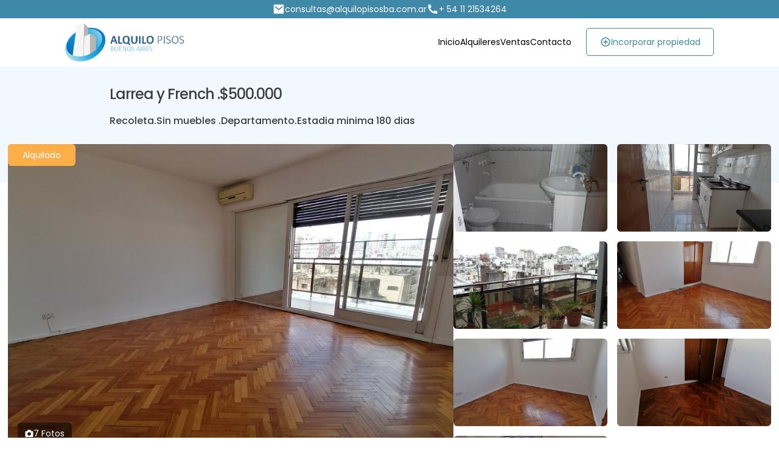

--- FILE ---
content_type: text/html; charset=UTF-8
request_url: https://www.alquilopisosba.com.ar/alquiler-temporario/larrea-y-french-740.html
body_size: 263489
content:
<!DOCTYPE html>
<html lang="es">

<head>
    <meta charset="utf-8">
    <title>Alquiler de departamento en Recoleta para 4 personas valor Mes $500.000 COD 740</title><meta name="Description" content="Larrea y French- Comodidades: Los dos dormitorios con placards, Bano completo con Banera, Cocina con cocina y horno a gas y termotanque electrico alascenas y espacio guardado, aire acondiconado." />    <meta name="viewport" content="width=device-width, initial-scale=1" />
    <script src="https://ajax.googleapis.com/ajax/libs/jquery/1.12.4/jquery.min.js"></script>
    <link type="text/css" rel="stylesheet" href="https://www.alquilopisosba.com.ar/datepicker/jquery-ui.css" />
    <meta property="og:type" content="website">
    <link rel="stylesheet" type="text/css" href="https://www.alquilopisosba.com.ar/fancybox/jquery.fancybox-1.3.1.css" media="all" />
    <link rel="shortcut icon" href="https://www.alquilopisosba.com.ar/assets/logo.png" type="image/x-icon">
    <meta name="twitter:card" content="summary_large_image">
    <meta property="twitter:domain" content="alquilopisosba.com.ar">
    <meta property="twitter:url" content=https://www.seky.com.ar/images_nuevas/alquileres/ygMWNAIZ7.jpg>
    <meta name="twitter:image" content=https://www.seky.com.ar/images_nuevas/alquileres/ygMWNAIZ7.jpg>
    <meta property="og:url" content=https://www.seky.com.ar/images_nuevas/alquileres/ygMWNAIZ7.jpg>
    <meta property="og:image" content=https://www.seky.com.ar/images_nuevas/alquileres/ygMWNAIZ7.jpg>
    <meta property="og:image:width" content="1200" />
    <meta property="og:image:height" content="630" />
    <meta property="og:image" content=https://www.seky.com.ar/images_nuevas/alquileres/ygMWNAIZ7.jpg>
    <meta property="og:image:width" content="300" />
    <meta property="og:image:height" content="300" />
    <!-- Google tag (gtag.js) -->
    <script async src="https://www.googletagmanager.com/gtag/js?id=G-R5KGCNZEBK"></script>
    <script>
        window.dataLayer = window.dataLayer || [];

        function gtag() {
            dataLayer.push(arguments);
        }
        gtag('js', new Date());

        gtag('config', 'G-R5KGCNZEBK');
    </script>
    <!-- [if lt IE 9]><script type="text/javascript" src="https://www.alquilopisosba.com.ar/js/iehtml5hacks.js"></script><![endif] -->
    <script type="text/javascript" src="https://www.alquilopisosba.com.ar/js/jquery-1.9.1.js" defer></script>
    <script src="https://www.alquilopisosba.com.ar/jquery-ui/js/jquery-ui-1.10.3.custom.js"></script>
    <script src="https://www.alquilopisosba.com.ar/jquery-ui/development-bundle/ui/i18n/jquery.ui.datepicker-es.js"></script>
    <script type="text/javascript" src="https://www.alquilopisosba.com.ar/js/cufon-yui.js"></script>
    <script type="text/javascript" src="https://www.alquilopisosba.com.ar/js/cufon-replace.js"></script>
    <!-- <script type="text/javascript" src="https://www.alquilopisosba.com.ar/js/myriad-pro.cufonfonts.js"></script> -->
    <script type="text/javascript" src="https://www.alquilopisosba.com.ar/js/functions.js" defer></script>
    <script type="text/javascript" src="https://www.alquilopisosba.com.ar/datepicker/jquery-ui.min.js" defer></script>
    <script type="text/javascript" src="https://www.alquilopisosba.com.ar/datepicker/jquery-ui.min.js" defer></script>
    <script type="text/javascript" src="https://www.alquilopisosba.com.ar/fancybox/jquery.fancybox-1.3.1.js" defer></script>
    <script type="text/javascript" src="https://www.alquilopisosba.com.ar/lightbox2-2.11.4/dist/js/lightbox.min.js"></script>
    <link rel="stylesheet" type="text/css" href="https://www.alquilopisosba.com.ar/lightbox2-2.11.4/dist/css/lightbox.min.css" />
    <link href="https://www.alquilopisosba.com.ar/jquery-ui/css/cupertino/jquery-ui-1.10.3.custom.css" rel="stylesheet">
    <link rel="stylesheet" href="https://www.alquilopisosba.com.ar/css/reset.css" type="text/css" media="all">
    <link rel="stylesheet" href="https://www.alquilopisosba.com.ar/css/layout.css" type="text/css" media="all">
    <!-- <link rel="stylesheet" href="https://www.alquilopisosba.com.ar/css/style.css" type="text/css" media="all"> -->
    <link rel="stylesheet" href="https://www.alquilopisosba.com.ar/dist/output.css" type="text/css" media="all">
    <script defer type="text/javascript">
        var fechasocupadas = new Array();
                        fechasocupadas[0] = '2016-7-31';
                        fechasocupadas[1] = '2016-7-30';
                        fechasocupadas[2] = '2016-7-29';
                        fechasocupadas[3] = '2016-7-28';
                        fechasocupadas[4] = '2016-7-27';
                        fechasocupadas[5] = '2016-7-26';
                        fechasocupadas[6] = '2016-7-25';
                        fechasocupadas[7] = '2016-7-24';
                        fechasocupadas[8] = '2016-7-23';
                        fechasocupadas[9] = '2016-7-22';
                        fechasocupadas[10] = '2016-7-21';
                        fechasocupadas[11] = '2016-7-20';
                        fechasocupadas[12] = '2016-7-19';
                        fechasocupadas[13] = '2016-7-18';
                        fechasocupadas[14] = '2016-7-17';
                        fechasocupadas[15] = '2016-7-16';
                        fechasocupadas[16] = '2016-7-15';
                        fechasocupadas[17] = '2016-7-14';
                        fechasocupadas[18] = '2016-7-13';
                        fechasocupadas[19] = '2016-7-12';
                        fechasocupadas[20] = '2016-7-11';
                        fechasocupadas[21] = '2016-7-10';
                        fechasocupadas[22] = '2016-7-9';
                        fechasocupadas[23] = '2016-7-8';
                        fechasocupadas[24] = '2016-7-7';
                        fechasocupadas[25] = '2016-7-6';
                        fechasocupadas[26] = '2016-7-5';
                        fechasocupadas[27] = '2016-7-4';
                        fechasocupadas[28] = '2016-7-3';
                        fechasocupadas[29] = '2016-7-2';
                        fechasocupadas[30] = '2016-7-1';
                        fechasocupadas[31] = '2016-6-30';
                        fechasocupadas[32] = '2016-6-29';
                        fechasocupadas[33] = '2016-6-28';
                        fechasocupadas[34] = '2016-6-27';
                        fechasocupadas[35] = '2016-6-26';
                        fechasocupadas[36] = '2016-6-25';
                        fechasocupadas[37] = '2016-6-24';
                        fechasocupadas[38] = '2016-6-23';
                        fechasocupadas[39] = '2016-6-22';
                        fechasocupadas[40] = '2016-6-21';
                        fechasocupadas[41] = '2016-6-20';
                        fechasocupadas[42] = '2016-6-19';
                        fechasocupadas[43] = '2016-6-18';
                        fechasocupadas[44] = '2016-6-17';
                        fechasocupadas[45] = '2016-6-16';
                        fechasocupadas[46] = '2016-6-15';
                        fechasocupadas[47] = '2016-6-14';
                        fechasocupadas[48] = '2016-6-13';
                        fechasocupadas[49] = '2016-6-12';
                        fechasocupadas[50] = '2016-6-11';
                        fechasocupadas[51] = '2016-6-10';
                        fechasocupadas[52] = '2016-6-9';
                        fechasocupadas[53] = '2016-6-8';
                        fechasocupadas[54] = '2016-6-7';
                        fechasocupadas[55] = '2016-6-6';
                        fechasocupadas[56] = '2016-6-5';
                        fechasocupadas[57] = '2016-6-4';
                        fechasocupadas[58] = '2016-6-3';
                        fechasocupadas[59] = '2016-6-2';
                        fechasocupadas[60] = '2016-6-1';
                        fechasocupadas[61] = '2016-5-31';
                        fechasocupadas[62] = '2016-5-30';
                        fechasocupadas[63] = '2016-5-29';
                        fechasocupadas[64] = '2016-5-28';
                        fechasocupadas[65] = '2016-5-27';
                        fechasocupadas[66] = '2016-5-26';
                        fechasocupadas[67] = '2016-5-25';
                        fechasocupadas[68] = '2016-5-24';
                        fechasocupadas[69] = '2016-5-23';
                        fechasocupadas[70] = '2016-5-22';
                        fechasocupadas[71] = '2016-5-21';
                        fechasocupadas[72] = '2016-5-20';
                        fechasocupadas[73] = '2016-5-19';
                        fechasocupadas[74] = '2016-5-18';
                        fechasocupadas[75] = '2016-5-17';
                        fechasocupadas[76] = '2016-5-16';
                        fechasocupadas[77] = '2016-5-15';
                        fechasocupadas[78] = '2016-5-14';
                        fechasocupadas[79] = '2016-5-13';
                        fechasocupadas[80] = '2016-5-12';
                        fechasocupadas[81] = '2016-5-11';
                        fechasocupadas[82] = '2016-5-10';
                        fechasocupadas[83] = '2016-5-9';
                        fechasocupadas[84] = '2016-5-8';
                        fechasocupadas[85] = '2016-5-7';
                        fechasocupadas[86] = '2016-5-6';
                        fechasocupadas[87] = '2016-5-5';
                        fechasocupadas[88] = '2016-5-4';
                        fechasocupadas[89] = '2016-5-3';
                        fechasocupadas[90] = '2016-5-2';
                        fechasocupadas[91] = '2016-5-1';
                        fechasocupadas[92] = '2016-4-30';
                        fechasocupadas[93] = '2016-4-29';
                        fechasocupadas[94] = '2016-4-28';
                        fechasocupadas[95] = '2016-4-27';
                        fechasocupadas[96] = '2016-4-26';
                        fechasocupadas[97] = '2016-4-25';
                        fechasocupadas[98] = '2016-4-24';
                        fechasocupadas[99] = '2016-4-23';
                        fechasocupadas[100] = '2016-4-22';
                        fechasocupadas[101] = '2016-4-21';
                        fechasocupadas[102] = '2016-4-20';
                        fechasocupadas[103] = '2016-4-19';
                        fechasocupadas[104] = '2016-4-18';
                        fechasocupadas[105] = '2016-4-17';
                        fechasocupadas[106] = '2016-4-16';
                        fechasocupadas[107] = '2016-4-15';
                        fechasocupadas[108] = '2016-4-14';
                        fechasocupadas[109] = '2016-4-13';
                        fechasocupadas[110] = '2016-4-12';
                        fechasocupadas[111] = '2016-4-11';
                        fechasocupadas[112] = '2016-4-10';
                        fechasocupadas[113] = '2016-4-9';
                        fechasocupadas[114] = '2016-4-8';
                        fechasocupadas[115] = '2016-4-7';
                        fechasocupadas[116] = '2016-4-6';
                        fechasocupadas[117] = '2016-4-5';
                        fechasocupadas[118] = '2016-4-4';
                        fechasocupadas[119] = '2016-4-3';
                        fechasocupadas[120] = '2016-4-2';
                        fechasocupadas[121] = '2016-4-1';
                        fechasocupadas[122] = '2016-3-31';
                        fechasocupadas[123] = '2016-3-30';
                        fechasocupadas[124] = '2016-3-29';
                        fechasocupadas[125] = '2016-3-28';
                        fechasocupadas[126] = '2016-3-27';
                        fechasocupadas[127] = '2016-3-26';
                        fechasocupadas[128] = '2016-3-25';
                        fechasocupadas[129] = '2016-3-24';
                        fechasocupadas[130] = '2016-3-23';
                        fechasocupadas[131] = '2016-3-22';
                        fechasocupadas[132] = '2016-3-21';
                        fechasocupadas[133] = '2016-3-20';
                        fechasocupadas[134] = '2016-3-19';
                        fechasocupadas[135] = '2016-3-18';
                        fechasocupadas[136] = '2016-3-17';
                        fechasocupadas[137] = '2016-3-16';
                        fechasocupadas[138] = '2016-3-15';
                        fechasocupadas[139] = '2016-3-14';
                        fechasocupadas[140] = '2016-3-13';
                        fechasocupadas[141] = '2016-3-12';
                        fechasocupadas[142] = '2016-3-11';
                        fechasocupadas[143] = '2016-3-10';
                        fechasocupadas[144] = '2016-3-9';
                        fechasocupadas[145] = '2016-3-8';
                        fechasocupadas[146] = '2016-3-7';
                        fechasocupadas[147] = '2016-3-6';
                        fechasocupadas[148] = '2016-3-5';
                        fechasocupadas[149] = '2016-3-4';
                        fechasocupadas[150] = '2016-3-3';
                        fechasocupadas[151] = '2016-3-2';
                        fechasocupadas[152] = '2016-3-1';
                        fechasocupadas[153] = '2016-2-29';
                        fechasocupadas[154] = '2016-2-28';
                        fechasocupadas[155] = '2016-2-27';
                        fechasocupadas[156] = '2016-2-26';
                        fechasocupadas[157] = '2016-2-25';
                        fechasocupadas[158] = '2016-2-24';
                        fechasocupadas[159] = '2016-2-23';
                        fechasocupadas[160] = '2016-2-22';
                        fechasocupadas[161] = '2016-2-21';
                        fechasocupadas[162] = '2016-2-20';
                        fechasocupadas[163] = '2016-2-19';
                        fechasocupadas[164] = '2016-2-18';
                        fechasocupadas[165] = '2016-2-17';
                        fechasocupadas[166] = '2016-2-16';
                        fechasocupadas[167] = '2016-2-15';
                        fechasocupadas[168] = '2016-2-14';
                        fechasocupadas[169] = '2016-2-13';
                        fechasocupadas[170] = '2016-2-12';
                        fechasocupadas[171] = '2016-2-11';
                        fechasocupadas[172] = '2016-2-10';
                        fechasocupadas[173] = '2016-2-9';
                        fechasocupadas[174] = '2016-2-8';
                        fechasocupadas[175] = '2016-2-7';
                        fechasocupadas[176] = '2016-2-6';
                        fechasocupadas[177] = '2016-2-5';
                        fechasocupadas[178] = '2016-2-4';
                        fechasocupadas[179] = '2016-2-3';
                        fechasocupadas[180] = '2016-2-2';
                        fechasocupadas[181] = '2016-2-1';
                        fechasocupadas[182] = '2016-1-31';
                        fechasocupadas[183] = '2016-1-30';
                        fechasocupadas[184] = '2016-1-29';
                        fechasocupadas[185] = '2016-1-28';
                        fechasocupadas[186] = '2016-1-27';
                        fechasocupadas[187] = '2016-1-26';
                        fechasocupadas[188] = '2016-1-25';
                        fechasocupadas[189] = '2016-1-24';
                        fechasocupadas[190] = '2016-1-23';
                        fechasocupadas[191] = '2016-1-22';
                        fechasocupadas[192] = '2016-1-21';
                        fechasocupadas[193] = '2016-1-20';
                        fechasocupadas[194] = '2016-1-19';
                        fechasocupadas[195] = '2016-1-18';
                        fechasocupadas[196] = '2016-1-17';
                        fechasocupadas[197] = '2016-1-16';
                        fechasocupadas[198] = '2016-1-15';
                        fechasocupadas[199] = '2016-1-14';
                        fechasocupadas[200] = '2016-1-13';
                        fechasocupadas[201] = '2016-1-12';
                        fechasocupadas[202] = '2016-1-11';
                        fechasocupadas[203] = '2016-1-10';
                        fechasocupadas[204] = '2016-1-9';
                        fechasocupadas[205] = '2016-1-8';
                        fechasocupadas[206] = '2016-1-7';
                        fechasocupadas[207] = '2016-1-6';
                        fechasocupadas[208] = '2016-1-5';
                        fechasocupadas[209] = '2016-1-4';
                        fechasocupadas[210] = '2016-1-3';
                        fechasocupadas[211] = '2016-1-2';
                        fechasocupadas[212] = '2016-1-1';
                        fechasocupadas[213] = '2015-12-31';
                        fechasocupadas[214] = '2015-12-30';
                        fechasocupadas[215] = '2015-12-29';
                        fechasocupadas[216] = '2015-12-28';
                        fechasocupadas[217] = '2015-12-27';
                        fechasocupadas[218] = '2015-12-26';
                        fechasocupadas[219] = '2015-12-25';
                        fechasocupadas[220] = '2015-12-24';
                        fechasocupadas[221] = '2015-12-23';
                        fechasocupadas[222] = '2015-12-22';
                        fechasocupadas[223] = '2015-12-21';
                        fechasocupadas[224] = '2015-12-20';
                        fechasocupadas[225] = '2015-12-19';
                        fechasocupadas[226] = '2015-12-18';
                        fechasocupadas[227] = '2015-12-17';
                        fechasocupadas[228] = '2015-12-16';
                        fechasocupadas[229] = '2015-12-15';
                        fechasocupadas[230] = '2015-12-14';
                        fechasocupadas[231] = '2015-12-13';
                        fechasocupadas[232] = '2015-12-12';
                        fechasocupadas[233] = '2015-12-11';
                        fechasocupadas[234] = '2015-12-10';
                        fechasocupadas[235] = '2015-12-9';
                        fechasocupadas[236] = '2015-12-8';
                        fechasocupadas[237] = '2015-12-7';
                        fechasocupadas[238] = '2015-12-6';
                        fechasocupadas[239] = '2015-12-5';
                        fechasocupadas[240] = '2015-12-4';
                        fechasocupadas[241] = '2015-12-3';
                        fechasocupadas[242] = '2015-12-2';
                        fechasocupadas[243] = '2015-12-1';
                        fechasocupadas[244] = '2015-11-30';
                        fechasocupadas[245] = '2015-11-29';
                        fechasocupadas[246] = '2015-11-28';
                        fechasocupadas[247] = '2015-11-27';
                        fechasocupadas[248] = '2015-11-26';
                        fechasocupadas[249] = '2015-11-25';
                        fechasocupadas[250] = '2015-11-24';
                        fechasocupadas[251] = '2015-11-23';
                        fechasocupadas[252] = '2015-11-22';
                        fechasocupadas[253] = '2015-11-21';
                        fechasocupadas[254] = '2015-11-20';
                        fechasocupadas[255] = '2015-11-19';
                        fechasocupadas[256] = '2015-11-18';
                        fechasocupadas[257] = '2015-11-17';
                        fechasocupadas[258] = '2015-11-16';
                        fechasocupadas[259] = '2015-11-15';
                        fechasocupadas[260] = '2015-11-14';
                        fechasocupadas[261] = '2015-11-13';
                        fechasocupadas[262] = '2015-11-12';
                        fechasocupadas[263] = '2015-11-11';
                        fechasocupadas[264] = '2015-11-10';
                        fechasocupadas[265] = '2015-11-9';
                        fechasocupadas[266] = '2015-11-8';
                        fechasocupadas[267] = '2015-11-7';
                        fechasocupadas[268] = '2015-11-6';
                        fechasocupadas[269] = '2015-11-5';
                        fechasocupadas[270] = '2015-11-4';
                        fechasocupadas[271] = '2015-11-3';
                        fechasocupadas[272] = '2015-11-2';
                        fechasocupadas[273] = '2015-11-1';
                        fechasocupadas[274] = '2015-10-31';
                        fechasocupadas[275] = '2015-10-30';
                        fechasocupadas[276] = '2015-10-29';
                        fechasocupadas[277] = '2015-10-28';
                        fechasocupadas[278] = '2015-10-27';
                        fechasocupadas[279] = '2015-10-26';
                        fechasocupadas[280] = '2015-10-25';
                        fechasocupadas[281] = '2015-10-24';
                        fechasocupadas[282] = '2015-10-23';
                        fechasocupadas[283] = '2015-10-22';
                        fechasocupadas[284] = '2015-10-21';
                        fechasocupadas[285] = '2015-10-20';
                        fechasocupadas[286] = '2015-10-19';
                        fechasocupadas[287] = '2015-10-18';
                        fechasocupadas[288] = '2015-10-17';
                        fechasocupadas[289] = '2015-10-16';
                        fechasocupadas[290] = '2015-10-15';
                        fechasocupadas[291] = '2015-10-14';
                        fechasocupadas[292] = '2015-10-13';
                        fechasocupadas[293] = '2015-10-12';
                        fechasocupadas[294] = '2015-10-11';
                        fechasocupadas[295] = '2015-10-10';
                        fechasocupadas[296] = '2015-10-9';
                        fechasocupadas[297] = '2015-10-8';
                        fechasocupadas[298] = '2015-10-7';
                        fechasocupadas[299] = '2015-10-6';
                        fechasocupadas[300] = '2015-10-5';
                        fechasocupadas[301] = '2015-10-4';
                        fechasocupadas[302] = '2015-10-3';
                        fechasocupadas[303] = '2015-10-2';
                        fechasocupadas[304] = '2015-10-1';
                        fechasocupadas[305] = '2015-9-30';
                        fechasocupadas[306] = '2015-9-29';
                        fechasocupadas[307] = '2015-9-28';
                        fechasocupadas[308] = '2015-9-27';
                        fechasocupadas[309] = '2015-9-26';
                        fechasocupadas[310] = '2015-9-25';
                        fechasocupadas[311] = '2015-9-24';
                        fechasocupadas[312] = '2015-9-23';
                        fechasocupadas[313] = '2015-9-22';
                        fechasocupadas[314] = '2015-9-21';
                        fechasocupadas[315] = '2015-9-20';
                        fechasocupadas[316] = '2015-9-19';
                        fechasocupadas[317] = '2015-9-18';
                        fechasocupadas[318] = '2015-9-17';
                        fechasocupadas[319] = '2017-11-1';
                        fechasocupadas[320] = '2017-10-31';
                        fechasocupadas[321] = '2017-10-30';
                        fechasocupadas[322] = '2017-10-29';
                        fechasocupadas[323] = '2017-10-28';
                        fechasocupadas[324] = '2017-10-27';
                        fechasocupadas[325] = '2017-10-26';
                        fechasocupadas[326] = '2017-10-25';
                        fechasocupadas[327] = '2017-10-24';
                        fechasocupadas[328] = '2017-10-23';
                        fechasocupadas[329] = '2017-10-22';
                        fechasocupadas[330] = '2017-10-21';
                        fechasocupadas[331] = '2017-10-20';
                        fechasocupadas[332] = '2017-10-19';
                        fechasocupadas[333] = '2017-10-18';
                        fechasocupadas[334] = '2017-10-17';
                        fechasocupadas[335] = '2017-10-16';
                        fechasocupadas[336] = '2017-10-15';
                        fechasocupadas[337] = '2017-10-14';
                        fechasocupadas[338] = '2017-10-13';
                        fechasocupadas[339] = '2017-10-12';
                        fechasocupadas[340] = '2017-10-11';
                        fechasocupadas[341] = '2017-10-10';
                        fechasocupadas[342] = '2017-10-9';
                        fechasocupadas[343] = '2017-10-8';
                        fechasocupadas[344] = '2017-10-7';
                        fechasocupadas[345] = '2017-10-6';
                        fechasocupadas[346] = '2017-10-5';
                        fechasocupadas[347] = '2017-10-4';
                        fechasocupadas[348] = '2017-10-3';
                        fechasocupadas[349] = '2017-10-2';
                        fechasocupadas[350] = '2017-10-1';
                        fechasocupadas[351] = '2017-9-30';
                        fechasocupadas[352] = '2017-9-29';
                        fechasocupadas[353] = '2017-9-28';
                        fechasocupadas[354] = '2017-9-27';
                        fechasocupadas[355] = '2017-9-26';
                        fechasocupadas[356] = '2017-9-25';
                        fechasocupadas[357] = '2017-9-24';
                        fechasocupadas[358] = '2017-9-23';
                        fechasocupadas[359] = '2017-9-22';
                        fechasocupadas[360] = '2017-9-21';
                        fechasocupadas[361] = '2017-9-20';
                        fechasocupadas[362] = '2017-9-19';
                        fechasocupadas[363] = '2017-9-18';
                        fechasocupadas[364] = '2017-9-17';
                        fechasocupadas[365] = '2017-9-16';
                        fechasocupadas[366] = '2017-9-15';
                        fechasocupadas[367] = '2017-9-14';
                        fechasocupadas[368] = '2017-9-13';
                        fechasocupadas[369] = '2017-9-12';
                        fechasocupadas[370] = '2017-9-11';
                        fechasocupadas[371] = '2017-9-10';
                        fechasocupadas[372] = '2017-9-9';
                        fechasocupadas[373] = '2017-9-8';
                        fechasocupadas[374] = '2017-9-7';
                        fechasocupadas[375] = '2017-9-6';
                        fechasocupadas[376] = '2017-9-5';
                        fechasocupadas[377] = '2017-9-4';
                        fechasocupadas[378] = '2017-9-3';
                        fechasocupadas[379] = '2017-9-2';
                        fechasocupadas[380] = '2017-9-1';
                        fechasocupadas[381] = '2017-8-31';
                        fechasocupadas[382] = '2017-8-30';
                        fechasocupadas[383] = '2017-8-29';
                        fechasocupadas[384] = '2017-8-28';
                        fechasocupadas[385] = '2017-8-27';
                        fechasocupadas[386] = '2017-8-26';
                        fechasocupadas[387] = '2017-8-25';
                        fechasocupadas[388] = '2017-8-24';
                        fechasocupadas[389] = '2017-8-23';
                        fechasocupadas[390] = '2017-8-22';
                        fechasocupadas[391] = '2017-8-21';
                        fechasocupadas[392] = '2017-8-20';
                        fechasocupadas[393] = '2017-8-19';
                        fechasocupadas[394] = '2017-8-18';
                        fechasocupadas[395] = '2017-8-17';
                        fechasocupadas[396] = '2017-8-16';
                        fechasocupadas[397] = '2017-8-15';
                        fechasocupadas[398] = '2017-8-14';
                        fechasocupadas[399] = '2017-8-13';
                        fechasocupadas[400] = '2017-8-12';
                        fechasocupadas[401] = '2017-8-11';
                        fechasocupadas[402] = '2017-8-10';
                        fechasocupadas[403] = '2017-8-9';
                        fechasocupadas[404] = '2017-8-8';
                        fechasocupadas[405] = '2017-8-7';
                        fechasocupadas[406] = '2017-8-6';
                        fechasocupadas[407] = '2017-8-5';
                        fechasocupadas[408] = '2017-8-4';
                        fechasocupadas[409] = '2017-8-3';
                        fechasocupadas[410] = '2017-8-2';
                        fechasocupadas[411] = '2017-8-1';
                        fechasocupadas[412] = '2017-7-31';
                        fechasocupadas[413] = '2017-7-30';
                        fechasocupadas[414] = '2017-7-29';
                        fechasocupadas[415] = '2017-7-28';
                        fechasocupadas[416] = '2017-7-27';
                        fechasocupadas[417] = '2017-7-26';
                        fechasocupadas[418] = '2017-7-25';
                        fechasocupadas[419] = '2017-7-24';
                        fechasocupadas[420] = '2017-7-23';
                        fechasocupadas[421] = '2017-7-22';
                        fechasocupadas[422] = '2017-7-21';
                        fechasocupadas[423] = '2017-7-20';
                        fechasocupadas[424] = '2017-7-19';
                        fechasocupadas[425] = '2017-7-18';
                        fechasocupadas[426] = '2017-7-17';
                        fechasocupadas[427] = '2017-7-16';
                        fechasocupadas[428] = '2020-6-15';
                        fechasocupadas[429] = '2020-6-14';
                        fechasocupadas[430] = '2020-6-13';
                        fechasocupadas[431] = '2020-6-12';
                        fechasocupadas[432] = '2020-6-11';
                        fechasocupadas[433] = '2020-6-10';
                        fechasocupadas[434] = '2020-6-9';
                        fechasocupadas[435] = '2020-6-8';
                        fechasocupadas[436] = '2020-6-7';
                        fechasocupadas[437] = '2020-6-6';
                        fechasocupadas[438] = '2020-6-5';
                        fechasocupadas[439] = '2020-6-4';
                        fechasocupadas[440] = '2020-6-3';
                        fechasocupadas[441] = '2020-6-2';
                        fechasocupadas[442] = '2020-6-1';
                        fechasocupadas[443] = '2020-5-31';
                        fechasocupadas[444] = '2020-5-30';
                        fechasocupadas[445] = '2020-5-29';
                        fechasocupadas[446] = '2020-5-28';
                        fechasocupadas[447] = '2020-5-27';
                        fechasocupadas[448] = '2020-5-26';
                        fechasocupadas[449] = '2020-5-25';
                        fechasocupadas[450] = '2020-5-24';
                        fechasocupadas[451] = '2020-5-23';
                        fechasocupadas[452] = '2020-5-22';
                        fechasocupadas[453] = '2020-5-21';
                        fechasocupadas[454] = '2020-5-20';
                        fechasocupadas[455] = '2020-5-19';
                        fechasocupadas[456] = '2020-5-18';
                        fechasocupadas[457] = '2020-5-17';
                        fechasocupadas[458] = '2020-5-16';
                        fechasocupadas[459] = '2020-5-15';
                        fechasocupadas[460] = '2020-5-14';
                        fechasocupadas[461] = '2020-5-13';
                        fechasocupadas[462] = '2020-5-12';
                        fechasocupadas[463] = '2020-5-11';
                        fechasocupadas[464] = '2020-5-10';
                        fechasocupadas[465] = '2020-5-9';
                        fechasocupadas[466] = '2020-5-8';
                        fechasocupadas[467] = '2020-5-7';
                        fechasocupadas[468] = '2020-5-6';
                        fechasocupadas[469] = '2020-5-5';
                        fechasocupadas[470] = '2020-5-4';
                        fechasocupadas[471] = '2020-5-3';
                        fechasocupadas[472] = '2020-5-2';
                        fechasocupadas[473] = '2020-5-1';
                        fechasocupadas[474] = '2020-4-30';
                        fechasocupadas[475] = '2020-4-29';
                        fechasocupadas[476] = '2020-4-28';
                        fechasocupadas[477] = '2020-4-27';
                        fechasocupadas[478] = '2020-4-26';
                        fechasocupadas[479] = '2020-4-25';
                        fechasocupadas[480] = '2020-4-24';
                        fechasocupadas[481] = '2020-4-23';
                        fechasocupadas[482] = '2020-4-22';
                        fechasocupadas[483] = '2020-4-21';
                        fechasocupadas[484] = '2020-4-20';
                        fechasocupadas[485] = '2020-4-19';
                        fechasocupadas[486] = '2020-4-18';
                        fechasocupadas[487] = '2020-4-17';
                        fechasocupadas[488] = '2020-4-16';
                        fechasocupadas[489] = '2020-4-15';
                        fechasocupadas[490] = '2018-3-30';
                        fechasocupadas[491] = '2018-3-29';
                        fechasocupadas[492] = '2018-3-28';
                        fechasocupadas[493] = '2018-3-27';
                        fechasocupadas[494] = '2018-3-26';
                        fechasocupadas[495] = '2018-3-25';
                        fechasocupadas[496] = '2018-3-24';
                        fechasocupadas[497] = '2018-3-23';
                        fechasocupadas[498] = '2018-3-22';
                        fechasocupadas[499] = '2018-3-21';
                        fechasocupadas[500] = '2018-3-20';
                        fechasocupadas[501] = '2018-3-19';
                        fechasocupadas[502] = '2018-3-18';
                        fechasocupadas[503] = '2018-3-17';
                        fechasocupadas[504] = '2018-3-16';
                        fechasocupadas[505] = '2018-3-15';
                        fechasocupadas[506] = '2018-3-14';
                        fechasocupadas[507] = '2018-3-13';
                        fechasocupadas[508] = '2018-3-12';
                        fechasocupadas[509] = '2018-3-11';
                        fechasocupadas[510] = '2018-3-10';
                        fechasocupadas[511] = '2018-3-9';
                        fechasocupadas[512] = '2018-3-8';
                        fechasocupadas[513] = '2018-3-7';
                        fechasocupadas[514] = '2018-3-6';
                        fechasocupadas[515] = '2018-3-5';
                        fechasocupadas[516] = '2018-3-4';
                        fechasocupadas[517] = '2018-3-3';
                        fechasocupadas[518] = '2018-3-2';
                        fechasocupadas[519] = '2018-3-1';
                        fechasocupadas[520] = '2018-2-28';
                        fechasocupadas[521] = '2018-2-27';
                        fechasocupadas[522] = '2018-2-26';
                        fechasocupadas[523] = '2018-2-25';
                        fechasocupadas[524] = '2018-2-24';
                        fechasocupadas[525] = '2018-2-23';
                        fechasocupadas[526] = '2018-2-22';
                        fechasocupadas[527] = '2018-2-21';
                        fechasocupadas[528] = '2018-2-20';
                        fechasocupadas[529] = '2018-2-19';
                        fechasocupadas[530] = '2018-2-18';
                        fechasocupadas[531] = '2018-2-17';
                        fechasocupadas[532] = '2018-2-16';
                        fechasocupadas[533] = '2018-2-15';
                        fechasocupadas[534] = '2018-2-14';
                        fechasocupadas[535] = '2017-11-1';
                        fechasocupadas[536] = '2017-10-31';
                        fechasocupadas[537] = '2017-10-30';
                        fechasocupadas[538] = '2017-10-29';
                        fechasocupadas[539] = '2017-10-28';
                        fechasocupadas[540] = '2017-10-27';
                        fechasocupadas[541] = '2017-10-26';
                        fechasocupadas[542] = '2017-10-25';
                        fechasocupadas[543] = '2017-10-24';
                        fechasocupadas[544] = '2017-10-23';
                        fechasocupadas[545] = '2017-10-22';
                        fechasocupadas[546] = '2017-10-21';
                        fechasocupadas[547] = '2017-10-20';
                        fechasocupadas[548] = '2017-10-19';
                        fechasocupadas[549] = '2017-10-18';
                        fechasocupadas[550] = '2017-10-17';
                        fechasocupadas[551] = '2017-10-16';
                        fechasocupadas[552] = '2017-10-15';
                        fechasocupadas[553] = '2017-10-14';
                        fechasocupadas[554] = '2017-10-13';
                        fechasocupadas[555] = '2017-10-12';
                        fechasocupadas[556] = '2017-10-11';
                        fechasocupadas[557] = '2017-10-10';
                        fechasocupadas[558] = '2017-10-9';
                        fechasocupadas[559] = '2017-10-8';
                        fechasocupadas[560] = '2017-10-7';
                        fechasocupadas[561] = '2017-10-6';
                        fechasocupadas[562] = '2017-10-5';
                        fechasocupadas[563] = '2017-10-4';
                        fechasocupadas[564] = '2017-10-3';
                        fechasocupadas[565] = '2017-10-2';
                        fechasocupadas[566] = '2017-10-1';
                        fechasocupadas[567] = '2017-9-30';
                        fechasocupadas[568] = '2017-9-29';
                        fechasocupadas[569] = '2017-9-28';
                        fechasocupadas[570] = '2017-9-27';
                        fechasocupadas[571] = '2017-9-26';
                        fechasocupadas[572] = '2017-9-25';
                        fechasocupadas[573] = '2017-9-24';
                        fechasocupadas[574] = '2017-9-23';
                        fechasocupadas[575] = '2017-9-22';
                        fechasocupadas[576] = '2017-9-21';
                        fechasocupadas[577] = '2017-9-20';
                        fechasocupadas[578] = '2017-9-19';
                        fechasocupadas[579] = '2017-9-18';
                        fechasocupadas[580] = '2017-9-17';
                        fechasocupadas[581] = '2017-9-16';
                        fechasocupadas[582] = '2017-9-15';
                        fechasocupadas[583] = '2017-9-14';
                        fechasocupadas[584] = '2017-9-13';
                        fechasocupadas[585] = '2017-9-12';
                        fechasocupadas[586] = '2017-9-11';
                        fechasocupadas[587] = '2017-9-10';
                        fechasocupadas[588] = '2017-9-9';
                        fechasocupadas[589] = '2017-9-8';
                        fechasocupadas[590] = '2017-9-7';
                        fechasocupadas[591] = '2017-9-6';
                        fechasocupadas[592] = '2017-9-5';
                        fechasocupadas[593] = '2017-9-4';
                        fechasocupadas[594] = '2017-9-3';
                        fechasocupadas[595] = '2017-9-2';
                        fechasocupadas[596] = '2017-9-1';
                        fechasocupadas[597] = '2017-8-31';
                        fechasocupadas[598] = '2017-8-30';
                        fechasocupadas[599] = '2017-8-29';
                        fechasocupadas[600] = '2017-8-28';
                        fechasocupadas[601] = '2017-8-27';
                        fechasocupadas[602] = '2017-8-26';
                        fechasocupadas[603] = '2017-8-25';
                        fechasocupadas[604] = '2017-8-24';
                        fechasocupadas[605] = '2017-8-23';
                        fechasocupadas[606] = '2017-8-22';
                        fechasocupadas[607] = '2017-8-21';
                        fechasocupadas[608] = '2017-8-20';
                        fechasocupadas[609] = '2017-8-19';
                        fechasocupadas[610] = '2017-8-18';
                        fechasocupadas[611] = '2017-8-17';
                        fechasocupadas[612] = '2017-8-16';
                        fechasocupadas[613] = '2017-8-15';
                        fechasocupadas[614] = '2017-8-14';
                        fechasocupadas[615] = '2017-8-13';
                        fechasocupadas[616] = '2017-8-12';
                        fechasocupadas[617] = '2017-8-11';
                        fechasocupadas[618] = '2017-8-10';
                        fechasocupadas[619] = '2017-8-9';
                        fechasocupadas[620] = '2017-8-8';
                        fechasocupadas[621] = '2017-8-7';
                        fechasocupadas[622] = '2017-8-6';
                        fechasocupadas[623] = '2017-8-5';
                        fechasocupadas[624] = '2017-8-4';
                        fechasocupadas[625] = '2017-8-3';
                        fechasocupadas[626] = '2017-8-2';
                        fechasocupadas[627] = '2017-8-1';
                        fechasocupadas[628] = '2017-7-31';
                        fechasocupadas[629] = '2017-7-30';
                        fechasocupadas[630] = '2017-7-29';
                        fechasocupadas[631] = '2017-7-28';
                        fechasocupadas[632] = '2017-7-27';
                        fechasocupadas[633] = '2017-7-26';
                        fechasocupadas[634] = '2017-7-25';
                        fechasocupadas[635] = '2017-7-24';
                        fechasocupadas[636] = '2017-7-23';
                        fechasocupadas[637] = '2017-7-22';
                        fechasocupadas[638] = '2017-7-21';
                        fechasocupadas[639] = '2017-7-20';
                        fechasocupadas[640] = '2017-7-19';
                        fechasocupadas[641] = '2017-7-18';
                        fechasocupadas[642] = '2017-7-17';
                        fechasocupadas[643] = '2017-7-16';
                        fechasocupadas[644] = '2017-7-15';
                        fechasocupadas[645] = '2017-7-14';
                        fechasocupadas[646] = '2017-7-13';
                        fechasocupadas[647] = '2017-7-12';
                        fechasocupadas[648] = '2017-7-11';
                        fechasocupadas[649] = '2017-7-10';
                        fechasocupadas[650] = '2017-7-9';
                        fechasocupadas[651] = '2017-7-8';
                        fechasocupadas[652] = '2017-7-7';
                        fechasocupadas[653] = '2017-7-6';
                        fechasocupadas[654] = '2017-7-5';
                        fechasocupadas[655] = '2017-7-4';
                        fechasocupadas[656] = '2017-7-3';
                        fechasocupadas[657] = '2017-7-2';
                        fechasocupadas[658] = '2017-7-1';
                        fechasocupadas[659] = '2017-6-30';
                        fechasocupadas[660] = '2017-6-29';
                        fechasocupadas[661] = '2017-6-28';
                        fechasocupadas[662] = '2017-6-27';
                        fechasocupadas[663] = '2017-6-26';
                        fechasocupadas[664] = '2017-6-25';
                        fechasocupadas[665] = '2017-6-24';
                        fechasocupadas[666] = '2017-6-23';
                        fechasocupadas[667] = '2017-6-22';
                        fechasocupadas[668] = '2017-6-21';
                        fechasocupadas[669] = '2017-6-20';
                        fechasocupadas[670] = '2017-6-19';
                        fechasocupadas[671] = '2017-6-18';
                        fechasocupadas[672] = '2017-6-17';
                        fechasocupadas[673] = '2017-6-16';
                        fechasocupadas[674] = '2017-6-15';
                        fechasocupadas[675] = '2017-6-14';
                        fechasocupadas[676] = '2017-6-13';
                        fechasocupadas[677] = '2017-6-12';
                        fechasocupadas[678] = '2017-6-11';
                        fechasocupadas[679] = '2017-6-10';
                        fechasocupadas[680] = '2017-6-9';
                        fechasocupadas[681] = '2017-6-8';
                        fechasocupadas[682] = '2017-6-7';
                        fechasocupadas[683] = '2017-6-6';
                        fechasocupadas[684] = '2017-6-5';
                        fechasocupadas[685] = '2017-6-4';
                        fechasocupadas[686] = '2017-6-3';
                        fechasocupadas[687] = '2017-6-2';
                        fechasocupadas[688] = '2017-6-1';
                        fechasocupadas[689] = '2017-5-31';
                        fechasocupadas[690] = '2017-5-30';
                        fechasocupadas[691] = '2017-5-29';
                        fechasocupadas[692] = '2017-5-28';
                        fechasocupadas[693] = '2017-5-27';
                        fechasocupadas[694] = '2017-5-26';
                        fechasocupadas[695] = '2017-5-25';
                        fechasocupadas[696] = '2017-5-24';
                        fechasocupadas[697] = '2017-5-23';
                        fechasocupadas[698] = '2017-5-22';
                        fechasocupadas[699] = '2017-5-21';
                        fechasocupadas[700] = '2017-5-20';
                        fechasocupadas[701] = '2017-5-19';
                        fechasocupadas[702] = '2017-5-18';
                        fechasocupadas[703] = '2017-5-17';
                        fechasocupadas[704] = '2017-5-16';
                        fechasocupadas[705] = '2017-5-15';
                        fechasocupadas[706] = '2017-5-14';
                        fechasocupadas[707] = '2017-5-13';
                        fechasocupadas[708] = '2017-5-12';
                        fechasocupadas[709] = '2017-5-11';
                        fechasocupadas[710] = '2017-5-10';
                        fechasocupadas[711] = '2017-5-9';
                        fechasocupadas[712] = '2017-5-8';
                        fechasocupadas[713] = '2017-5-7';
                        fechasocupadas[714] = '2017-5-6';
                        fechasocupadas[715] = '2017-5-5';
                        fechasocupadas[716] = '2017-5-4';
                        fechasocupadas[717] = '2017-5-3';
                        fechasocupadas[718] = '2017-5-2';
                        fechasocupadas[719] = '2017-5-1';
                        fechasocupadas[720] = '2017-4-30';
                        fechasocupadas[721] = '2017-4-29';
                        fechasocupadas[722] = '2017-4-28';
                        fechasocupadas[723] = '2017-4-27';
                        fechasocupadas[724] = '2017-4-26';
                        fechasocupadas[725] = '2017-4-25';
                        fechasocupadas[726] = '2017-4-24';
                        fechasocupadas[727] = '2017-4-23';
                        fechasocupadas[728] = '2017-4-22';
                        fechasocupadas[729] = '2017-4-21';
                        fechasocupadas[730] = '2017-4-20';
                        fechasocupadas[731] = '2017-4-19';
                        fechasocupadas[732] = '2017-4-18';
                        fechasocupadas[733] = '2017-4-17';
                        fechasocupadas[734] = '2017-4-16';
                        fechasocupadas[735] = '2017-4-15';
                        fechasocupadas[736] = '2017-4-14';
                        fechasocupadas[737] = '2017-4-13';
                        fechasocupadas[738] = '2017-4-12';
                        fechasocupadas[739] = '2017-4-11';
                        fechasocupadas[740] = '2017-4-10';
                        fechasocupadas[741] = '2017-4-9';
                        fechasocupadas[742] = '2017-4-8';
                        fechasocupadas[743] = '2017-4-7';
                        fechasocupadas[744] = '2017-4-6';
                        fechasocupadas[745] = '2017-4-5';
                        fechasocupadas[746] = '2017-4-4';
                        fechasocupadas[747] = '2017-4-3';
                        fechasocupadas[748] = '2017-4-2';
                        fechasocupadas[749] = '2017-4-1';
                        fechasocupadas[750] = '2017-3-31';
                        fechasocupadas[751] = '2017-3-30';
                        fechasocupadas[752] = '2017-3-29';
                        fechasocupadas[753] = '2017-3-28';
                        fechasocupadas[754] = '2017-3-27';
                        fechasocupadas[755] = '2017-3-26';
                        fechasocupadas[756] = '2017-3-25';
                        fechasocupadas[757] = '2017-3-24';
                        fechasocupadas[758] = '2017-3-23';
                        fechasocupadas[759] = '2017-3-22';
                        fechasocupadas[760] = '2017-3-21';
                        fechasocupadas[761] = '2017-3-20';
                        fechasocupadas[762] = '2017-3-19';
                        fechasocupadas[763] = '2017-3-18';
                        fechasocupadas[764] = '2017-3-17';
                        fechasocupadas[765] = '2017-3-16';
                        fechasocupadas[766] = '2017-3-15';
                        fechasocupadas[767] = '2017-3-14';
                        fechasocupadas[768] = '2017-3-13';
                        fechasocupadas[769] = '2017-3-12';
                        fechasocupadas[770] = '2017-3-11';
                        fechasocupadas[771] = '2017-3-10';
                        fechasocupadas[772] = '2017-3-9';
                        fechasocupadas[773] = '2017-3-8';
                        fechasocupadas[774] = '2017-3-7';
                        fechasocupadas[775] = '2017-3-6';
                        fechasocupadas[776] = '2017-3-5';
                        fechasocupadas[777] = '2017-3-4';
                        fechasocupadas[778] = '2017-3-3';
                        fechasocupadas[779] = '2017-3-2';
                        fechasocupadas[780] = '2017-3-1';
                        fechasocupadas[781] = '2017-2-28';
                        fechasocupadas[782] = '2017-2-27';
                        fechasocupadas[783] = '2017-2-26';
                        fechasocupadas[784] = '2017-2-25';
                        fechasocupadas[785] = '2017-2-24';
                        fechasocupadas[786] = '2017-2-23';
                        fechasocupadas[787] = '2017-2-22';
                        fechasocupadas[788] = '2017-2-21';
                        fechasocupadas[789] = '2017-2-20';
                        fechasocupadas[790] = '2017-2-19';
                        fechasocupadas[791] = '2017-2-18';
                        fechasocupadas[792] = '2017-2-17';
                        fechasocupadas[793] = '2017-2-16';
                        fechasocupadas[794] = '2017-2-15';
                        fechasocupadas[795] = '2017-2-14';
                        fechasocupadas[796] = '2017-2-13';
                        fechasocupadas[797] = '2017-2-12';
                        fechasocupadas[798] = '2017-2-11';
                        fechasocupadas[799] = '2017-2-10';
                        fechasocupadas[800] = '2017-2-9';
                        fechasocupadas[801] = '2017-2-8';
                        fechasocupadas[802] = '2017-2-7';
                        fechasocupadas[803] = '2017-2-6';
                        fechasocupadas[804] = '2017-2-5';
                        fechasocupadas[805] = '2017-2-4';
                        fechasocupadas[806] = '2017-2-3';
                        fechasocupadas[807] = '2017-2-2';
                        fechasocupadas[808] = '2017-2-1';
                        fechasocupadas[809] = '2017-1-31';
                        fechasocupadas[810] = '2017-1-30';
                        fechasocupadas[811] = '2017-1-29';
                        fechasocupadas[812] = '2017-1-28';
                        fechasocupadas[813] = '2017-1-27';
                        fechasocupadas[814] = '2017-1-26';
                        fechasocupadas[815] = '2017-1-25';
                        fechasocupadas[816] = '2017-1-24';
                        fechasocupadas[817] = '2017-1-23';
                        fechasocupadas[818] = '2017-1-22';
                        fechasocupadas[819] = '2017-1-21';
                        fechasocupadas[820] = '2017-1-20';
                        fechasocupadas[821] = '2017-1-19';
                        fechasocupadas[822] = '2017-1-18';
                        fechasocupadas[823] = '2017-1-17';
                        fechasocupadas[824] = '2017-1-16';
                        fechasocupadas[825] = '2017-1-15';
                        fechasocupadas[826] = '2017-1-14';
                        fechasocupadas[827] = '2017-1-13';
                        fechasocupadas[828] = '2017-1-12';
                        fechasocupadas[829] = '2017-1-11';
                        fechasocupadas[830] = '2017-1-10';
                        fechasocupadas[831] = '2017-1-9';
                        fechasocupadas[832] = '2017-1-8';
                        fechasocupadas[833] = '2017-1-7';
                        fechasocupadas[834] = '2017-1-6';
                        fechasocupadas[835] = '2017-1-5';
                        fechasocupadas[836] = '2017-1-4';
                        fechasocupadas[837] = '2017-1-3';
                        fechasocupadas[838] = '2017-1-2';
                        fechasocupadas[839] = '2017-1-1';
                        fechasocupadas[840] = '2016-12-31';
                        fechasocupadas[841] = '2016-12-30';
                        fechasocupadas[842] = '2016-12-29';
                        fechasocupadas[843] = '2016-12-28';
                        fechasocupadas[844] = '2016-12-27';
                        fechasocupadas[845] = '2016-12-26';
                        fechasocupadas[846] = '2016-12-25';
                        fechasocupadas[847] = '2016-12-24';
                        fechasocupadas[848] = '2016-12-23';
                        fechasocupadas[849] = '2016-12-22';
                        fechasocupadas[850] = '2016-12-21';
                        fechasocupadas[851] = '2016-12-20';
                        fechasocupadas[852] = '2016-12-19';
                        fechasocupadas[853] = '2016-12-18';
                        fechasocupadas[854] = '2016-12-17';
                        fechasocupadas[855] = '2016-12-16';
                        fechasocupadas[856] = '2016-12-15';
                        fechasocupadas[857] = '2016-12-14';
                        fechasocupadas[858] = '2016-12-13';
                        fechasocupadas[859] = '2016-12-12';
                        fechasocupadas[860] = '2016-12-11';
                        fechasocupadas[861] = '2016-12-10';
                        fechasocupadas[862] = '2016-12-9';
                        fechasocupadas[863] = '2016-12-8';
                        fechasocupadas[864] = '2016-12-7';
                        fechasocupadas[865] = '2016-12-6';
                        fechasocupadas[866] = '2016-12-5';
                        fechasocupadas[867] = '2016-12-4';
                        fechasocupadas[868] = '2016-12-3';
                        fechasocupadas[869] = '2016-12-2';
                        fechasocupadas[870] = '2016-12-1';
                        fechasocupadas[871] = '2016-11-30';
                        fechasocupadas[872] = '2016-11-29';
                        fechasocupadas[873] = '2016-11-28';
                        fechasocupadas[874] = '2016-11-27';
                        fechasocupadas[875] = '2016-11-26';
                        fechasocupadas[876] = '2016-11-25';
                        fechasocupadas[877] = '2016-11-24';
                        fechasocupadas[878] = '2016-11-23';
                        fechasocupadas[879] = '2016-11-22';
                        fechasocupadas[880] = '2016-11-21';
                        fechasocupadas[881] = '2016-11-20';
                        fechasocupadas[882] = '2016-11-19';
                        fechasocupadas[883] = '2016-11-18';
                        fechasocupadas[884] = '2016-11-17';
                        fechasocupadas[885] = '2016-11-16';
                        fechasocupadas[886] = '2016-11-15';
                        fechasocupadas[887] = '2016-11-14';
                        fechasocupadas[888] = '2016-11-13';
                        fechasocupadas[889] = '2016-11-12';
                        fechasocupadas[890] = '2016-11-11';
                        fechasocupadas[891] = '2016-11-10';
                        fechasocupadas[892] = '2016-11-9';
                        fechasocupadas[893] = '2016-11-8';
                        fechasocupadas[894] = '2016-11-7';
                        fechasocupadas[895] = '2016-11-6';
                        fechasocupadas[896] = '2016-11-5';
                        fechasocupadas[897] = '2016-11-4';
                        fechasocupadas[898] = '2016-11-3';
                        fechasocupadas[899] = '2016-11-2';
                        fechasocupadas[900] = '2016-11-1';
                        fechasocupadas[901] = '2016-10-31';
                        fechasocupadas[902] = '2016-10-30';
                        fechasocupadas[903] = '2016-10-29';
                        fechasocupadas[904] = '2016-10-28';
                        fechasocupadas[905] = '2016-10-27';
                        fechasocupadas[906] = '2016-10-26';
                        fechasocupadas[907] = '2016-10-25';
                        fechasocupadas[908] = '2016-10-24';
                        fechasocupadas[909] = '2016-10-23';
                        fechasocupadas[910] = '2016-10-22';
                        fechasocupadas[911] = '2016-10-21';
                        fechasocupadas[912] = '2016-10-20';
                        fechasocupadas[913] = '2016-10-19';
                        fechasocupadas[914] = '2016-10-18';
                        fechasocupadas[915] = '2016-10-17';
                        fechasocupadas[916] = '2016-10-16';
                        fechasocupadas[917] = '2016-10-15';
                        fechasocupadas[918] = '2016-10-14';
                        fechasocupadas[919] = '2016-10-13';
                        fechasocupadas[920] = '2016-10-12';
                        fechasocupadas[921] = '2016-10-11';
                        fechasocupadas[922] = '2016-10-10';
                        fechasocupadas[923] = '2016-10-9';
                        fechasocupadas[924] = '2016-10-8';
                        fechasocupadas[925] = '2016-10-7';
                        fechasocupadas[926] = '2016-10-6';
                        fechasocupadas[927] = '2016-10-5';
                        fechasocupadas[928] = '2016-10-4';
                        fechasocupadas[929] = '2016-10-3';
                        fechasocupadas[930] = '2016-10-2';
                        fechasocupadas[931] = '2016-10-1';
                        fechasocupadas[932] = '2016-9-30';
                        fechasocupadas[933] = '2016-9-29';
                        fechasocupadas[934] = '2016-9-28';
                        fechasocupadas[935] = '2016-9-27';
                        fechasocupadas[936] = '2016-9-26';
                        fechasocupadas[937] = '2016-9-25';
                        fechasocupadas[938] = '2016-9-24';
                        fechasocupadas[939] = '2016-9-23';
                        fechasocupadas[940] = '2016-9-22';
                        fechasocupadas[941] = '2016-9-21';
                        fechasocupadas[942] = '2016-9-20';
                        fechasocupadas[943] = '2016-9-19';
                        fechasocupadas[944] = '2016-9-18';
                        fechasocupadas[945] = '2016-9-17';
                        fechasocupadas[946] = '2016-9-16';
                        fechasocupadas[947] = '2016-9-15';
                        fechasocupadas[948] = '2016-9-14';
                        fechasocupadas[949] = '2016-9-13';
                        fechasocupadas[950] = '2016-9-12';
                        fechasocupadas[951] = '2016-9-11';
                        fechasocupadas[952] = '2016-9-10';
                        fechasocupadas[953] = '2016-9-9';
                        fechasocupadas[954] = '2016-9-8';
                        fechasocupadas[955] = '2016-9-7';
                        fechasocupadas[956] = '2016-9-6';
                        fechasocupadas[957] = '2016-9-5';
                        fechasocupadas[958] = '2016-9-4';
                        fechasocupadas[959] = '2016-9-3';
                        fechasocupadas[960] = '2016-9-2';
                        fechasocupadas[961] = '2016-9-1';
                        fechasocupadas[962] = '2016-8-31';
                        fechasocupadas[963] = '2016-8-30';
                        fechasocupadas[964] = '2016-8-29';
                        fechasocupadas[965] = '2016-8-28';
                        fechasocupadas[966] = '2016-8-27';
                        fechasocupadas[967] = '2016-8-26';
                        fechasocupadas[968] = '2016-8-25';
                        fechasocupadas[969] = '2016-8-24';
                        fechasocupadas[970] = '2016-8-23';
                        fechasocupadas[971] = '2016-8-22';
                        fechasocupadas[972] = '2016-8-21';
                        fechasocupadas[973] = '2016-8-20';
                        fechasocupadas[974] = '2016-8-19';
                        fechasocupadas[975] = '2016-8-18';
                        fechasocupadas[976] = '2016-8-17';
                        fechasocupadas[977] = '2016-8-16';
                        fechasocupadas[978] = '2016-8-15';
                        fechasocupadas[979] = '2016-8-14';
                        fechasocupadas[980] = '2016-8-13';
                        fechasocupadas[981] = '2016-8-12';
                        fechasocupadas[982] = '2016-8-11';
                        fechasocupadas[983] = '2016-8-10';
                        fechasocupadas[984] = '2016-8-9';
                        fechasocupadas[985] = '2016-8-8';
                        fechasocupadas[986] = '2016-8-7';
                        fechasocupadas[987] = '2016-8-6';
                        fechasocupadas[988] = '2016-8-5';
                        fechasocupadas[989] = '2016-8-4';
                        fechasocupadas[990] = '2016-8-3';
                        fechasocupadas[991] = '2016-8-2';
                        fechasocupadas[992] = '2016-8-1';
                        fechasocupadas[993] = '2017-7-15';
                        fechasocupadas[994] = '2017-7-14';
                        fechasocupadas[995] = '2017-7-13';
                        fechasocupadas[996] = '2017-7-12';
                        fechasocupadas[997] = '2017-7-11';
                        fechasocupadas[998] = '2017-7-10';
                        fechasocupadas[999] = '2017-7-9';
                        fechasocupadas[1000] = '2017-7-8';
                        fechasocupadas[1001] = '2017-7-7';
                        fechasocupadas[1002] = '2017-7-6';
                        fechasocupadas[1003] = '2017-7-5';
                        fechasocupadas[1004] = '2017-7-4';
                        fechasocupadas[1005] = '2017-7-3';
                        fechasocupadas[1006] = '2017-7-2';
                        fechasocupadas[1007] = '2017-7-1';
                        fechasocupadas[1008] = '2017-6-30';
                        fechasocupadas[1009] = '2017-6-29';
                        fechasocupadas[1010] = '2017-6-28';
                        fechasocupadas[1011] = '2017-6-27';
                        fechasocupadas[1012] = '2017-6-26';
                        fechasocupadas[1013] = '2017-6-25';
                        fechasocupadas[1014] = '2017-6-24';
                        fechasocupadas[1015] = '2017-6-23';
                        fechasocupadas[1016] = '2017-6-22';
                        fechasocupadas[1017] = '2017-6-21';
                        fechasocupadas[1018] = '2017-6-20';
                        fechasocupadas[1019] = '2017-6-19';
                        fechasocupadas[1020] = '2017-6-18';
                        fechasocupadas[1021] = '2017-6-17';
                        fechasocupadas[1022] = '2017-6-16';
                        fechasocupadas[1023] = '2017-6-15';
                        fechasocupadas[1024] = '2017-6-14';
                        fechasocupadas[1025] = '2017-6-13';
                        fechasocupadas[1026] = '2017-6-12';
                        fechasocupadas[1027] = '2017-6-11';
                        fechasocupadas[1028] = '2017-6-10';
                        fechasocupadas[1029] = '2017-6-9';
                        fechasocupadas[1030] = '2017-6-8';
                        fechasocupadas[1031] = '2017-6-7';
                        fechasocupadas[1032] = '2017-6-6';
                        fechasocupadas[1033] = '2017-6-5';
                        fechasocupadas[1034] = '2017-6-4';
                        fechasocupadas[1035] = '2017-6-3';
                        fechasocupadas[1036] = '2017-6-2';
                        fechasocupadas[1037] = '2017-6-1';
                        fechasocupadas[1038] = '2017-5-31';
                        fechasocupadas[1039] = '2017-5-30';
                        fechasocupadas[1040] = '2017-5-29';
                        fechasocupadas[1041] = '2017-5-28';
                        fechasocupadas[1042] = '2017-5-27';
                        fechasocupadas[1043] = '2017-5-26';
                        fechasocupadas[1044] = '2017-5-25';
                        fechasocupadas[1045] = '2017-5-24';
                        fechasocupadas[1046] = '2017-5-23';
                        fechasocupadas[1047] = '2017-5-22';
                        fechasocupadas[1048] = '2017-5-21';
                        fechasocupadas[1049] = '2017-5-20';
                        fechasocupadas[1050] = '2017-5-19';
                        fechasocupadas[1051] = '2017-5-18';
                        fechasocupadas[1052] = '2017-5-17';
                        fechasocupadas[1053] = '2017-5-16';
                        fechasocupadas[1054] = '2017-5-15';
                        fechasocupadas[1055] = '2017-5-14';
                        fechasocupadas[1056] = '2017-5-13';
                        fechasocupadas[1057] = '2017-5-12';
                        fechasocupadas[1058] = '2017-5-11';
                        fechasocupadas[1059] = '2017-5-10';
                        fechasocupadas[1060] = '2017-5-9';
                        fechasocupadas[1061] = '2017-5-8';
                        fechasocupadas[1062] = '2017-5-7';
                        fechasocupadas[1063] = '2017-5-6';
                        fechasocupadas[1064] = '2017-5-5';
                        fechasocupadas[1065] = '2017-5-4';
                        fechasocupadas[1066] = '2017-5-3';
                        fechasocupadas[1067] = '2017-5-2';
                        fechasocupadas[1068] = '2017-5-1';
                        fechasocupadas[1069] = '2017-4-30';
                        fechasocupadas[1070] = '2017-4-29';
                        fechasocupadas[1071] = '2017-4-28';
                        fechasocupadas[1072] = '2017-4-27';
                        fechasocupadas[1073] = '2017-4-26';
                        fechasocupadas[1074] = '2017-4-25';
                        fechasocupadas[1075] = '2017-4-24';
                        fechasocupadas[1076] = '2017-4-23';
                        fechasocupadas[1077] = '2017-4-22';
                        fechasocupadas[1078] = '2017-4-21';
                        fechasocupadas[1079] = '2017-4-20';
                        fechasocupadas[1080] = '2017-4-19';
                        fechasocupadas[1081] = '2017-4-18';
                        fechasocupadas[1082] = '2017-4-17';
                        fechasocupadas[1083] = '2017-4-16';
                        fechasocupadas[1084] = '2017-4-15';
                        fechasocupadas[1085] = '2017-4-14';
                        fechasocupadas[1086] = '2017-4-13';
                        fechasocupadas[1087] = '2017-4-12';
                        fechasocupadas[1088] = '2017-4-11';
                        fechasocupadas[1089] = '2017-4-10';
                        fechasocupadas[1090] = '2017-4-9';
                        fechasocupadas[1091] = '2017-4-8';
                        fechasocupadas[1092] = '2017-4-7';
                        fechasocupadas[1093] = '2017-4-6';
                        fechasocupadas[1094] = '2017-4-5';
                        fechasocupadas[1095] = '2017-4-4';
                        fechasocupadas[1096] = '2017-4-3';
                        fechasocupadas[1097] = '2017-4-2';
                        fechasocupadas[1098] = '2017-4-1';
                        fechasocupadas[1099] = '2015-9-16';
                        fechasocupadas[1100] = '2017-3-31';
                        fechasocupadas[1101] = '2015-9-15';
                        fechasocupadas[1102] = '2017-3-30';
                        fechasocupadas[1103] = '2015-9-14';
                        fechasocupadas[1104] = '2017-3-29';
                        fechasocupadas[1105] = '2017-3-28';
                        fechasocupadas[1106] = '2017-3-27';
                        fechasocupadas[1107] = '2017-3-26';
                        fechasocupadas[1108] = '2017-3-25';
                        fechasocupadas[1109] = '2015-9-13';
                        fechasocupadas[1110] = '2017-3-24';
                        fechasocupadas[1111] = '2017-3-23';
                        fechasocupadas[1112] = '2017-3-22';
                        fechasocupadas[1113] = '2017-3-21';
                        fechasocupadas[1114] = '2015-9-12';
                        fechasocupadas[1115] = '2015-9-11';
                        fechasocupadas[1116] = '2015-9-10';
                        fechasocupadas[1117] = '2015-9-9';
                        fechasocupadas[1118] = '2015-9-8';
                        fechasocupadas[1119] = '2015-9-7';
                        fechasocupadas[1120] = '2015-9-6';
                        fechasocupadas[1121] = '2015-9-5';
                        fechasocupadas[1122] = '2015-9-4';
                        fechasocupadas[1123] = '2015-9-3';
                        fechasocupadas[1124] = '2017-3-20';
                        fechasocupadas[1125] = '2015-9-2';
                        fechasocupadas[1126] = '2017-3-19';
                        fechasocupadas[1127] = '2015-9-1';
                        fechasocupadas[1128] = '2017-3-18';
                        fechasocupadas[1129] = '2018-2-13';
                        fechasocupadas[1130] = '2018-2-12';
                        fechasocupadas[1131] = '2018-2-11';
                        fechasocupadas[1132] = '2018-2-10';
                        fechasocupadas[1133] = '2018-2-9';
                        fechasocupadas[1134] = '2018-2-8';
                        fechasocupadas[1135] = '2018-2-7';
                        fechasocupadas[1136] = '2018-2-6';
                        fechasocupadas[1137] = '2018-2-5';
                        fechasocupadas[1138] = '2018-2-4';
                        fechasocupadas[1139] = '2018-2-3';
                        fechasocupadas[1140] = '2018-2-2';
                        fechasocupadas[1141] = '2018-2-1';
                        fechasocupadas[1142] = '2018-1-31';
                        fechasocupadas[1143] = '2018-1-30';
                        fechasocupadas[1144] = '2018-1-29';
                        fechasocupadas[1145] = '2018-1-28';
                        fechasocupadas[1146] = '2018-1-27';
                        fechasocupadas[1147] = '2018-1-26';
                        fechasocupadas[1148] = '2018-1-25';
                        fechasocupadas[1149] = '2018-1-24';
                        fechasocupadas[1150] = '2018-1-23';
                        fechasocupadas[1151] = '2018-1-22';
                        fechasocupadas[1152] = '2018-1-21';
                        fechasocupadas[1153] = '2018-1-20';
                        fechasocupadas[1154] = '2018-1-19';
                        fechasocupadas[1155] = '2018-1-18';
                        fechasocupadas[1156] = '2018-1-17';
                        fechasocupadas[1157] = '2018-1-16';
                        fechasocupadas[1158] = '2018-1-15';
                        fechasocupadas[1159] = '2018-1-14';
                        fechasocupadas[1160] = '2018-1-13';
                        fechasocupadas[1161] = '2018-1-12';
                        fechasocupadas[1162] = '2018-1-11';
                        fechasocupadas[1163] = '2018-1-10';
                        fechasocupadas[1164] = '2018-1-9';
                        fechasocupadas[1165] = '2018-1-8';
                        fechasocupadas[1166] = '2018-1-7';
                        fechasocupadas[1167] = '2018-1-6';
                        fechasocupadas[1168] = '2018-1-5';
                        fechasocupadas[1169] = '2018-1-4';
                        fechasocupadas[1170] = '2018-1-3';
                        fechasocupadas[1171] = '2018-1-2';
                        fechasocupadas[1172] = '2018-1-1';
                        fechasocupadas[1173] = '2017-12-31';
                        fechasocupadas[1174] = '2017-12-30';
                        fechasocupadas[1175] = '2017-12-29';
                        fechasocupadas[1176] = '2017-12-28';
                        fechasocupadas[1177] = '2017-12-27';
                        fechasocupadas[1178] = '2017-12-26';
                        fechasocupadas[1179] = '2017-12-25';
                        fechasocupadas[1180] = '2017-12-24';
                        fechasocupadas[1181] = '2017-12-23';
                        fechasocupadas[1182] = '2017-12-22';
                        fechasocupadas[1183] = '2017-12-21';
                        fechasocupadas[1184] = '2017-12-20';
                        fechasocupadas[1185] = '2017-12-19';
                        fechasocupadas[1186] = '2017-12-18';
                        fechasocupadas[1187] = '2017-12-17';
                        fechasocupadas[1188] = '2017-12-16';
                        fechasocupadas[1189] = '2017-12-15';
                        fechasocupadas[1190] = '2017-12-14';
                        fechasocupadas[1191] = '2017-12-13';
                        fechasocupadas[1192] = '2017-12-12';
                        fechasocupadas[1193] = '2017-12-11';
                        fechasocupadas[1194] = '2017-12-10';
                        fechasocupadas[1195] = '2017-12-9';
                        fechasocupadas[1196] = '2017-12-8';
                        fechasocupadas[1197] = '2017-12-7';
                        fechasocupadas[1198] = '2017-12-6';
                        fechasocupadas[1199] = '2017-12-5';
                        fechasocupadas[1200] = '2017-12-4';
                        fechasocupadas[1201] = '2017-12-3';
                        fechasocupadas[1202] = '2017-12-2';
                        fechasocupadas[1203] = '2017-12-1';
                        fechasocupadas[1204] = '2017-11-30';
                        fechasocupadas[1205] = '2017-11-29';
                        fechasocupadas[1206] = '2017-11-28';
                        fechasocupadas[1207] = '2017-11-27';
                        fechasocupadas[1208] = '2017-11-26';
                        fechasocupadas[1209] = '2017-11-25';
                        fechasocupadas[1210] = '2017-11-24';
                        fechasocupadas[1211] = '2017-11-23';
                        fechasocupadas[1212] = '2017-11-22';
                        fechasocupadas[1213] = '2017-11-21';
                        fechasocupadas[1214] = '2017-11-20';
                        fechasocupadas[1215] = '2017-11-19';
                        fechasocupadas[1216] = '2017-11-18';
                        fechasocupadas[1217] = '2017-11-17';
                        fechasocupadas[1218] = '2017-11-16';
                        fechasocupadas[1219] = '2017-11-15';
                        fechasocupadas[1220] = '2017-11-14';
                        fechasocupadas[1221] = '2017-11-13';
                        fechasocupadas[1222] = '2017-11-12';
                        fechasocupadas[1223] = '2017-11-11';
                        fechasocupadas[1224] = '2017-11-10';
                        fechasocupadas[1225] = '2017-11-9';
                        fechasocupadas[1226] = '2017-11-8';
                        fechasocupadas[1227] = '2017-11-7';
                        fechasocupadas[1228] = '2017-11-6';
                        fechasocupadas[1229] = '2017-11-5';
                        fechasocupadas[1230] = '2017-11-4';
                        fechasocupadas[1231] = '2017-11-3';
                        fechasocupadas[1232] = '2017-11-2';
                        fechasocupadas[1233] = '2017-11-1';
                        fechasocupadas[1234] = '2017-10-31';
                        fechasocupadas[1235] = '2017-10-30';
                        fechasocupadas[1236] = '2017-10-29';
                        fechasocupadas[1237] = '2017-10-28';
                        fechasocupadas[1238] = '2017-10-27';
                        fechasocupadas[1239] = '2017-10-26';
                        fechasocupadas[1240] = '2017-10-25';
                        fechasocupadas[1241] = '2017-10-24';
                        fechasocupadas[1242] = '2017-10-23';
                        fechasocupadas[1243] = '2017-10-22';
                        fechasocupadas[1244] = '2017-10-21';
                        fechasocupadas[1245] = '2017-10-20';
                        fechasocupadas[1246] = '2017-10-19';
                        fechasocupadas[1247] = '2017-10-18';
                        fechasocupadas[1248] = '2017-10-17';
                        fechasocupadas[1249] = '2017-10-16';
                        fechasocupadas[1250] = '2017-10-15';
                        fechasocupadas[1251] = '2017-10-14';
                        fechasocupadas[1252] = '2017-10-13';
                        fechasocupadas[1253] = '2017-10-12';
                        fechasocupadas[1254] = '2017-10-11';
                        fechasocupadas[1255] = '2017-10-10';
                        fechasocupadas[1256] = '2017-10-9';
                        fechasocupadas[1257] = '2017-10-8';
                        fechasocupadas[1258] = '2017-10-7';
                        fechasocupadas[1259] = '2017-10-6';
                        fechasocupadas[1260] = '2017-10-5';
                        fechasocupadas[1261] = '2017-10-4';
                        fechasocupadas[1262] = '2017-10-3';
                        fechasocupadas[1263] = '2017-10-2';
                        fechasocupadas[1264] = '2017-10-1';
                        fechasocupadas[1265] = '2017-9-30';
                        fechasocupadas[1266] = '2020-4-14';
                        fechasocupadas[1267] = '2020-4-13';
                        fechasocupadas[1268] = '2020-4-12';
                        fechasocupadas[1269] = '2020-4-11';
                        fechasocupadas[1270] = '2020-4-10';
                        fechasocupadas[1271] = '2020-4-9';
                        fechasocupadas[1272] = '2020-4-8';
                        fechasocupadas[1273] = '2020-4-7';
                        fechasocupadas[1274] = '2020-4-6';
                        fechasocupadas[1275] = '2020-4-5';
                        fechasocupadas[1276] = '2020-4-4';
                        fechasocupadas[1277] = '2020-4-3';
                        fechasocupadas[1278] = '2020-4-2';
                        fechasocupadas[1279] = '2020-4-1';
                        fechasocupadas[1280] = '2020-3-31';
                        fechasocupadas[1281] = '2020-3-30';
                        fechasocupadas[1282] = '2020-3-29';
                        fechasocupadas[1283] = '2020-3-28';
                        fechasocupadas[1284] = '2020-3-27';
                        fechasocupadas[1285] = '2020-3-26';
                        fechasocupadas[1286] = '2020-3-25';
                        fechasocupadas[1287] = '2020-3-24';
                        fechasocupadas[1288] = '2020-3-23';
                        fechasocupadas[1289] = '2020-3-22';
                        fechasocupadas[1290] = '2020-3-21';
                        fechasocupadas[1291] = '2020-3-20';
                        fechasocupadas[1292] = '2020-3-19';
                        fechasocupadas[1293] = '2020-3-18';
                        fechasocupadas[1294] = '2020-3-17';
                        fechasocupadas[1295] = '2020-3-16';
                        fechasocupadas[1296] = '2020-3-15';
                        fechasocupadas[1297] = '2020-3-14';
                        fechasocupadas[1298] = '2020-3-13';
                        fechasocupadas[1299] = '2020-3-12';
                        fechasocupadas[1300] = '2020-3-11';
                        fechasocupadas[1301] = '2020-3-10';
                        fechasocupadas[1302] = '2020-3-9';
                        fechasocupadas[1303] = '2020-3-8';
                        fechasocupadas[1304] = '2020-3-7';
                        fechasocupadas[1305] = '2020-3-6';
                        fechasocupadas[1306] = '2020-3-5';
                        fechasocupadas[1307] = '2020-3-4';
                        fechasocupadas[1308] = '2020-3-3';
                        fechasocupadas[1309] = '2020-3-2';
                        fechasocupadas[1310] = '2020-3-1';
                        fechasocupadas[1311] = '2020-2-29';
                        fechasocupadas[1312] = '2020-2-28';
                        fechasocupadas[1313] = '2020-2-27';
                        fechasocupadas[1314] = '2020-2-26';
                        fechasocupadas[1315] = '2020-2-25';
                        fechasocupadas[1316] = '2020-2-24';
                        fechasocupadas[1317] = '2020-2-23';
                        fechasocupadas[1318] = '2020-2-22';
                        fechasocupadas[1319] = '2020-2-21';
                        fechasocupadas[1320] = '2020-2-20';
                        fechasocupadas[1321] = '2020-2-19';
                        fechasocupadas[1322] = '2020-2-18';
                        fechasocupadas[1323] = '2020-2-17';
                        fechasocupadas[1324] = '2020-2-16';
                        fechasocupadas[1325] = '2020-2-15';
                        fechasocupadas[1326] = '2020-2-14';
                        fechasocupadas[1327] = '2020-2-13';
                        fechasocupadas[1328] = '2020-2-12';
                        fechasocupadas[1329] = '2020-2-11';
                        fechasocupadas[1330] = '2020-2-10';
                        fechasocupadas[1331] = '2020-2-9';
                        fechasocupadas[1332] = '2020-2-8';
                        fechasocupadas[1333] = '2020-2-7';
                        fechasocupadas[1334] = '2020-2-6';
                        fechasocupadas[1335] = '2020-2-5';
                        fechasocupadas[1336] = '2020-2-4';
                        fechasocupadas[1337] = '2020-2-3';
                        fechasocupadas[1338] = '2020-2-2';
                        fechasocupadas[1339] = '2020-2-1';
                        fechasocupadas[1340] = '2020-1-31';
                        fechasocupadas[1341] = '2020-1-30';
                        fechasocupadas[1342] = '2020-1-29';
                        fechasocupadas[1343] = '2020-1-28';
                        fechasocupadas[1344] = '2020-1-27';
                        fechasocupadas[1345] = '2020-1-26';
                        fechasocupadas[1346] = '2020-1-25';
                        fechasocupadas[1347] = '2020-1-24';
                        fechasocupadas[1348] = '2020-1-23';
                        fechasocupadas[1349] = '2020-1-22';
                        fechasocupadas[1350] = '2020-1-21';
                        fechasocupadas[1351] = '2020-1-20';
                        fechasocupadas[1352] = '2020-1-19';
                        fechasocupadas[1353] = '2020-1-18';
                        fechasocupadas[1354] = '2020-1-17';
                        fechasocupadas[1355] = '2020-1-16';
                        fechasocupadas[1356] = '2020-1-15';
                        fechasocupadas[1357] = '2020-1-14';
                        fechasocupadas[1358] = '2020-1-13';
                        fechasocupadas[1359] = '2020-1-12';
                        fechasocupadas[1360] = '2020-1-11';
                        fechasocupadas[1361] = '2020-1-10';
                        fechasocupadas[1362] = '2020-1-9';
                        fechasocupadas[1363] = '2020-1-8';
                        fechasocupadas[1364] = '2020-1-7';
                        fechasocupadas[1365] = '2020-1-6';
                        fechasocupadas[1366] = '2020-1-5';
                        fechasocupadas[1367] = '2020-1-4';
                        fechasocupadas[1368] = '2020-1-3';
                        fechasocupadas[1369] = '2020-1-2';
                        fechasocupadas[1370] = '2020-1-1';
                        fechasocupadas[1371] = '2019-12-31';
                        fechasocupadas[1372] = '2019-12-30';
                        fechasocupadas[1373] = '2019-12-29';
                        fechasocupadas[1374] = '2019-12-28';
                        fechasocupadas[1375] = '2019-12-27';
                        fechasocupadas[1376] = '2019-12-26';
                        fechasocupadas[1377] = '2019-12-25';
                        fechasocupadas[1378] = '2019-12-24';
                        fechasocupadas[1379] = '2019-12-23';
                        fechasocupadas[1380] = '2019-12-22';
                        fechasocupadas[1381] = '2019-12-21';
                        fechasocupadas[1382] = '2019-12-20';
                        fechasocupadas[1383] = '2019-12-19';
                        fechasocupadas[1384] = '2019-12-18';
                        fechasocupadas[1385] = '2019-12-17';
                        fechasocupadas[1386] = '2019-12-16';
                        fechasocupadas[1387] = '2019-12-15';
                        fechasocupadas[1388] = '2019-12-14';
                        fechasocupadas[1389] = '2019-12-13';
                        fechasocupadas[1390] = '2019-12-12';
                        fechasocupadas[1391] = '2019-12-11';
                        fechasocupadas[1392] = '2019-12-10';
                        fechasocupadas[1393] = '2019-12-9';
                        fechasocupadas[1394] = '2019-12-8';
                        fechasocupadas[1395] = '2019-12-7';
                        fechasocupadas[1396] = '2019-12-6';
                        fechasocupadas[1397] = '2019-12-5';
                        fechasocupadas[1398] = '2019-12-4';
                        fechasocupadas[1399] = '2019-12-3';
                        fechasocupadas[1400] = '2019-12-2';
                        fechasocupadas[1401] = '2019-12-1';
                        fechasocupadas[1402] = '2019-11-30';
                        fechasocupadas[1403] = '2019-11-29';
                        fechasocupadas[1404] = '2019-11-28';
                        fechasocupadas[1405] = '2019-11-27';
                        fechasocupadas[1406] = '2019-11-26';
                        fechasocupadas[1407] = '2019-11-25';
                        fechasocupadas[1408] = '2019-11-24';
                        fechasocupadas[1409] = '2019-11-23';
                        fechasocupadas[1410] = '2019-11-22';
                        fechasocupadas[1411] = '2019-11-21';
                        fechasocupadas[1412] = '2019-11-20';
                        fechasocupadas[1413] = '2019-11-19';
                        fechasocupadas[1414] = '2019-11-18';
                        fechasocupadas[1415] = '2019-11-17';
                        fechasocupadas[1416] = '2019-11-16';
                        fechasocupadas[1417] = '2019-11-15';
                        fechasocupadas[1418] = '2019-11-14';
                        fechasocupadas[1419] = '2019-11-13';
                        fechasocupadas[1420] = '2019-11-12';
                        fechasocupadas[1421] = '2019-11-11';
                        fechasocupadas[1422] = '2019-11-10';
                        fechasocupadas[1423] = '2019-11-9';
                        fechasocupadas[1424] = '2019-11-8';
                        fechasocupadas[1425] = '2019-11-7';
                        fechasocupadas[1426] = '2019-11-6';
                        fechasocupadas[1427] = '2019-11-5';
                        fechasocupadas[1428] = '2019-11-4';
                        fechasocupadas[1429] = '2019-11-3';
                        fechasocupadas[1430] = '2019-11-2';
                        fechasocupadas[1431] = '2019-11-1';
                        fechasocupadas[1432] = '2019-10-31';
                        fechasocupadas[1433] = '2019-10-30';
                        fechasocupadas[1434] = '2019-10-29';
                        fechasocupadas[1435] = '2019-10-28';
                        fechasocupadas[1436] = '2019-10-27';
                        fechasocupadas[1437] = '2019-10-26';
                        fechasocupadas[1438] = '2019-10-25';
                        fechasocupadas[1439] = '2019-10-24';
                        fechasocupadas[1440] = '2019-10-23';
                        fechasocupadas[1441] = '2019-10-22';
                        fechasocupadas[1442] = '2019-10-21';
                        fechasocupadas[1443] = '2019-10-20';
                        fechasocupadas[1444] = '2019-10-19';
                        fechasocupadas[1445] = '2019-10-18';
                        fechasocupadas[1446] = '2019-10-17';
                        fechasocupadas[1447] = '2019-10-16';
                        fechasocupadas[1448] = '2019-10-15';
                        fechasocupadas[1449] = '2019-10-14';
                        fechasocupadas[1450] = '2019-10-13';
                        fechasocupadas[1451] = '2021-3-19';
                        fechasocupadas[1452] = '2021-3-18';
                        fechasocupadas[1453] = '2021-3-17';
                        fechasocupadas[1454] = '2021-3-16';
                        fechasocupadas[1455] = '2021-3-15';
                        fechasocupadas[1456] = '2021-3-14';
                        fechasocupadas[1457] = '2021-3-13';
                        fechasocupadas[1458] = '2021-3-12';
                        fechasocupadas[1459] = '2021-3-11';
                        fechasocupadas[1460] = '2021-3-10';
                        fechasocupadas[1461] = '2021-3-9';
                        fechasocupadas[1462] = '2021-3-8';
                        fechasocupadas[1463] = '2021-3-7';
                        fechasocupadas[1464] = '2021-3-6';
                        fechasocupadas[1465] = '2021-3-5';
                        fechasocupadas[1466] = '2021-3-4';
                        fechasocupadas[1467] = '2021-3-3';
                        fechasocupadas[1468] = '2021-3-2';
                        fechasocupadas[1469] = '2021-3-1';
                        fechasocupadas[1470] = '2021-2-28';
                        fechasocupadas[1471] = '2021-2-27';
                        fechasocupadas[1472] = '2021-2-26';
                        fechasocupadas[1473] = '2021-2-25';
                        fechasocupadas[1474] = '2021-2-24';
                        fechasocupadas[1475] = '2021-2-23';
                        fechasocupadas[1476] = '2021-2-22';
                        fechasocupadas[1477] = '2020-8-10';
                        fechasocupadas[1478] = '2020-8-9';
                        fechasocupadas[1479] = '2020-8-8';
                        fechasocupadas[1480] = '2020-8-7';
                        fechasocupadas[1481] = '2020-8-6';
                        fechasocupadas[1482] = '2020-8-5';
                        fechasocupadas[1483] = '2020-8-4';
                        fechasocupadas[1484] = '2020-8-3';
                        fechasocupadas[1485] = '2020-8-2';
                        fechasocupadas[1486] = '2020-8-1';
                        fechasocupadas[1487] = '2020-7-31';
                        fechasocupadas[1488] = '2020-7-30';
                        fechasocupadas[1489] = '2020-7-29';
                        fechasocupadas[1490] = '2020-7-28';
                        fechasocupadas[1491] = '2020-7-27';
                        fechasocupadas[1492] = '2021-8-21';
                        fechasocupadas[1493] = '2021-8-20';
                        fechasocupadas[1494] = '2021-8-19';
                        fechasocupadas[1495] = '2021-8-18';
                        fechasocupadas[1496] = '2021-8-17';
                        fechasocupadas[1497] = '2021-8-16';
                        fechasocupadas[1498] = '2021-8-15';
                        fechasocupadas[1499] = '2021-8-14';
                        fechasocupadas[1500] = '2021-8-13';
                        fechasocupadas[1501] = '2021-8-12';
                        fechasocupadas[1502] = '2021-8-11';
                        fechasocupadas[1503] = '2021-8-10';
                        fechasocupadas[1504] = '2021-8-9';
                        fechasocupadas[1505] = '2021-8-8';
                        fechasocupadas[1506] = '2021-8-7';
                        fechasocupadas[1507] = '2021-8-6';
                        fechasocupadas[1508] = '2021-8-5';
                        fechasocupadas[1509] = '2021-8-4';
                        fechasocupadas[1510] = '2021-8-3';
                        fechasocupadas[1511] = '2021-8-2';
                        fechasocupadas[1512] = '2021-8-1';
                        fechasocupadas[1513] = '2021-7-31';
                        fechasocupadas[1514] = '2021-7-30';
                        fechasocupadas[1515] = '2021-7-29';
                        fechasocupadas[1516] = '2021-7-28';
                        fechasocupadas[1517] = '2021-7-27';
                        fechasocupadas[1518] = '2021-7-26';
                        fechasocupadas[1519] = '2021-7-25';
                        fechasocupadas[1520] = '2021-7-24';
                        fechasocupadas[1521] = '2021-7-23';
                        fechasocupadas[1522] = '2021-7-22';
                        fechasocupadas[1523] = '2021-7-21';
                        fechasocupadas[1524] = '2021-7-20';
                        fechasocupadas[1525] = '2021-7-19';
                        fechasocupadas[1526] = '2021-7-18';
                        fechasocupadas[1527] = '2021-7-17';
                        fechasocupadas[1528] = '2021-7-16';
                        fechasocupadas[1529] = '2021-7-15';
                        fechasocupadas[1530] = '2021-7-14';
                        fechasocupadas[1531] = '2021-7-13';
                        fechasocupadas[1532] = '2021-7-12';
                        fechasocupadas[1533] = '2021-7-11';
                        fechasocupadas[1534] = '2021-7-10';
                        fechasocupadas[1535] = '2021-7-9';
                        fechasocupadas[1536] = '2021-7-8';
                        fechasocupadas[1537] = '2021-7-7';
                        fechasocupadas[1538] = '2021-7-6';
                        fechasocupadas[1539] = '2021-7-5';
                        fechasocupadas[1540] = '2021-7-4';
                        fechasocupadas[1541] = '2021-7-3';
                        fechasocupadas[1542] = '2021-7-2';
                        fechasocupadas[1543] = '2021-7-1';
                        fechasocupadas[1544] = '2021-6-30';
                        fechasocupadas[1545] = '2021-6-29';
                        fechasocupadas[1546] = '2021-6-28';
                        fechasocupadas[1547] = '2021-6-27';
                        fechasocupadas[1548] = '2021-6-26';
                        fechasocupadas[1549] = '2021-6-25';
                        fechasocupadas[1550] = '2021-6-24';
                        fechasocupadas[1551] = '2021-6-23';
                        fechasocupadas[1552] = '2021-6-22';
                        fechasocupadas[1553] = '2021-6-21';
                        fechasocupadas[1554] = '2021-6-20';
                        fechasocupadas[1555] = '2021-6-19';
                        fechasocupadas[1556] = '2021-6-18';
                        fechasocupadas[1557] = '2021-6-17';
                        fechasocupadas[1558] = '2021-6-16';
                        fechasocupadas[1559] = '2021-6-15';
                        fechasocupadas[1560] = '2021-6-14';
                        fechasocupadas[1561] = '2021-6-13';
                        fechasocupadas[1562] = '2021-6-12';
                        fechasocupadas[1563] = '2021-6-11';
                        fechasocupadas[1564] = '2021-6-10';
                        fechasocupadas[1565] = '2021-6-9';
                        fechasocupadas[1566] = '2021-6-8';
                        fechasocupadas[1567] = '2021-6-7';
                        fechasocupadas[1568] = '2021-6-6';
                        fechasocupadas[1569] = '2021-6-5';
                        fechasocupadas[1570] = '2021-6-4';
                        fechasocupadas[1571] = '2021-6-3';
                        fechasocupadas[1572] = '2021-6-2';
                        fechasocupadas[1573] = '2021-6-1';
                        fechasocupadas[1574] = '2021-5-31';
                        fechasocupadas[1575] = '2021-5-30';
                        fechasocupadas[1576] = '2021-5-29';
                        fechasocupadas[1577] = '2021-5-28';
                        fechasocupadas[1578] = '2021-5-27';
                        fechasocupadas[1579] = '2021-5-26';
                        fechasocupadas[1580] = '2021-5-25';
                        fechasocupadas[1581] = '2021-5-24';
                        fechasocupadas[1582] = '2021-5-23';
                        fechasocupadas[1583] = '2021-5-22';
                        fechasocupadas[1584] = '2021-5-21';
                        fechasocupadas[1585] = '2021-5-20';
                        fechasocupadas[1586] = '2021-5-19';
                        fechasocupadas[1587] = '2021-5-18';
                        fechasocupadas[1588] = '2021-5-17';
                        fechasocupadas[1589] = '2021-5-16';
                        fechasocupadas[1590] = '2021-5-15';
                        fechasocupadas[1591] = '2021-5-14';
                        fechasocupadas[1592] = '2021-5-13';
                        fechasocupadas[1593] = '2021-5-12';
                        fechasocupadas[1594] = '2021-5-11';
                        fechasocupadas[1595] = '2021-5-10';
                        fechasocupadas[1596] = '2021-5-9';
                        fechasocupadas[1597] = '2021-5-8';
                        fechasocupadas[1598] = '2021-5-7';
                        fechasocupadas[1599] = '2021-5-6';
                        fechasocupadas[1600] = '2021-5-5';
                        fechasocupadas[1601] = '2021-5-4';
                        fechasocupadas[1602] = '2021-5-3';
                        fechasocupadas[1603] = '2021-5-2';
                        fechasocupadas[1604] = '2021-5-1';
                        fechasocupadas[1605] = '2021-4-30';
                        fechasocupadas[1606] = '2021-4-29';
                        fechasocupadas[1607] = '2021-4-28';
                        fechasocupadas[1608] = '2021-4-27';
                        fechasocupadas[1609] = '2021-4-26';
                        fechasocupadas[1610] = '2021-4-25';
                        fechasocupadas[1611] = '2021-4-24';
                        fechasocupadas[1612] = '2021-4-23';
                        fechasocupadas[1613] = '2021-4-22';
                        fechasocupadas[1614] = '2021-4-21';
                        fechasocupadas[1615] = '2021-4-20';
                        fechasocupadas[1616] = '2021-4-19';
                        fechasocupadas[1617] = '2021-4-18';
                        fechasocupadas[1618] = '2021-4-17';
                        fechasocupadas[1619] = '2021-4-16';
                        fechasocupadas[1620] = '2021-4-15';
                        fechasocupadas[1621] = '2021-4-14';
                        fechasocupadas[1622] = '2021-4-13';
                        fechasocupadas[1623] = '2021-4-12';
                        fechasocupadas[1624] = '2021-4-11';
                        fechasocupadas[1625] = '2021-4-10';
                        fechasocupadas[1626] = '2021-4-9';
                        fechasocupadas[1627] = '2021-4-8';
                        fechasocupadas[1628] = '2021-4-7';
                        fechasocupadas[1629] = '2021-4-6';
                        fechasocupadas[1630] = '2021-4-5';
                        fechasocupadas[1631] = '2021-4-4';
                        fechasocupadas[1632] = '2021-4-3';
                        fechasocupadas[1633] = '2021-4-2';
                        fechasocupadas[1634] = '2021-4-1';
                        fechasocupadas[1635] = '2021-3-31';
                        fechasocupadas[1636] = '2021-3-30';
                        fechasocupadas[1637] = '2021-3-29';
                        fechasocupadas[1638] = '2021-3-28';
                        fechasocupadas[1639] = '2021-3-27';
                        fechasocupadas[1640] = '2021-3-26';
                        fechasocupadas[1641] = '2021-3-25';
                        fechasocupadas[1642] = '2021-3-24';
                        fechasocupadas[1643] = '2021-3-23';
                        fechasocupadas[1644] = '2021-3-22';
                        fechasocupadas[1645] = '2021-3-21';
                        fechasocupadas[1646] = '2021-3-20';
                        fechasocupadas[1647] = '2018-3-7';
                        fechasocupadas[1648] = '2018-3-8';
                        fechasocupadas[1649] = '2018-3-9';
                        fechasocupadas[1650] = '2018-3-10';
                        fechasocupadas[1651] = '2018-3-11';
                        fechasocupadas[1652] = '2018-3-12';
                        fechasocupadas[1653] = '2018-3-13';
                        fechasocupadas[1654] = '2018-3-14';
                        fechasocupadas[1655] = '2018-3-15';
                        fechasocupadas[1656] = '2018-3-16';
                        fechasocupadas[1657] = '2018-3-17';
                        fechasocupadas[1658] = '2018-3-18';
                        fechasocupadas[1659] = '2018-3-19';
                        fechasocupadas[1660] = '2018-3-20';
                        fechasocupadas[1661] = '2018-3-21';
                        fechasocupadas[1662] = '2018-3-22';
                        fechasocupadas[1663] = '2018-3-23';
                        fechasocupadas[1664] = '2018-3-24';
                        fechasocupadas[1665] = '2018-3-25';
                        fechasocupadas[1666] = '2018-3-26';
                        fechasocupadas[1667] = '2018-3-27';
                        fechasocupadas[1668] = '2018-3-28';
                        fechasocupadas[1669] = '2018-3-29';
                        fechasocupadas[1670] = '2018-3-30';
                        fechasocupadas[1671] = '2018-3-31';
                        fechasocupadas[1672] = '2018-4-1';
                        fechasocupadas[1673] = '2018-4-2';
                        fechasocupadas[1674] = '2018-4-3';
                        fechasocupadas[1675] = '2018-4-4';
                        fechasocupadas[1676] = '2018-4-5';
                        fechasocupadas[1677] = '2018-4-6';
                        fechasocupadas[1678] = '2018-4-7';
                        fechasocupadas[1679] = '2018-4-8';
                        fechasocupadas[1680] = '2018-4-9';
                        fechasocupadas[1681] = '2018-4-10';
                        fechasocupadas[1682] = '2018-4-11';
                        fechasocupadas[1683] = '2018-4-12';
                        fechasocupadas[1684] = '2018-4-13';
                        fechasocupadas[1685] = '2018-4-14';
                        fechasocupadas[1686] = '2018-4-15';
                        fechasocupadas[1687] = '2018-4-16';
                        fechasocupadas[1688] = '2018-4-17';
                        fechasocupadas[1689] = '2018-4-18';
                        fechasocupadas[1690] = '2018-4-19';
                        fechasocupadas[1691] = '2018-4-20';
                        fechasocupadas[1692] = '2018-4-21';
                        fechasocupadas[1693] = '2018-4-22';
                        fechasocupadas[1694] = '2018-4-23';
                        fechasocupadas[1695] = '2018-4-24';
                        fechasocupadas[1696] = '2018-4-25';
                        fechasocupadas[1697] = '2018-4-26';
                        fechasocupadas[1698] = '2018-4-27';
                        fechasocupadas[1699] = '2018-4-28';
                        fechasocupadas[1700] = '2018-4-29';
                        fechasocupadas[1701] = '2018-4-30';
                        fechasocupadas[1702] = '2018-5-1';
                        fechasocupadas[1703] = '2018-5-2';
                        fechasocupadas[1704] = '2018-5-3';
                        fechasocupadas[1705] = '2018-5-4';
                        fechasocupadas[1706] = '2018-5-5';
                        fechasocupadas[1707] = '2018-5-6';
                        fechasocupadas[1708] = '2018-5-7';
                        fechasocupadas[1709] = '2018-5-8';
                        fechasocupadas[1710] = '2018-5-9';
                        fechasocupadas[1711] = '2018-5-10';
                        fechasocupadas[1712] = '2018-5-11';
                        fechasocupadas[1713] = '2018-5-12';
                        fechasocupadas[1714] = '2018-5-13';
                        fechasocupadas[1715] = '2018-5-14';
                        fechasocupadas[1716] = '2018-5-15';
                        fechasocupadas[1717] = '2018-5-16';
                        fechasocupadas[1718] = '2018-5-17';
                        fechasocupadas[1719] = '2018-5-18';
                        fechasocupadas[1720] = '2018-5-19';
                        fechasocupadas[1721] = '2018-5-20';
                        fechasocupadas[1722] = '2018-5-21';
                        fechasocupadas[1723] = '2018-5-22';
                        fechasocupadas[1724] = '2018-5-23';
                        fechasocupadas[1725] = '2018-5-24';
                        fechasocupadas[1726] = '2018-5-25';
                        fechasocupadas[1727] = '2018-5-26';
                        fechasocupadas[1728] = '2018-5-27';
                        fechasocupadas[1729] = '2018-5-28';
                        fechasocupadas[1730] = '2018-5-29';
                        fechasocupadas[1731] = '2018-5-30';
                        fechasocupadas[1732] = '2018-5-31';
                        fechasocupadas[1733] = '2018-6-1';
                        fechasocupadas[1734] = '2018-6-2';
                        fechasocupadas[1735] = '2018-6-3';
                        fechasocupadas[1736] = '2018-6-4';
                        fechasocupadas[1737] = '2018-6-5';
                        fechasocupadas[1738] = '2018-6-6';
                        fechasocupadas[1739] = '2018-6-7';
                        fechasocupadas[1740] = '2018-6-8';
                        fechasocupadas[1741] = '2018-6-9';
                        fechasocupadas[1742] = '2018-6-10';
                        fechasocupadas[1743] = '2018-6-11';
                        fechasocupadas[1744] = '2018-6-12';
                        fechasocupadas[1745] = '2018-6-13';
                        fechasocupadas[1746] = '2018-6-14';
                        fechasocupadas[1747] = '2018-6-15';
                        fechasocupadas[1748] = '2018-6-16';
                        fechasocupadas[1749] = '2018-6-17';
                        fechasocupadas[1750] = '2018-6-18';
                        fechasocupadas[1751] = '2018-6-19';
                        fechasocupadas[1752] = '2018-6-20';
                        fechasocupadas[1753] = '2018-6-21';
                        fechasocupadas[1754] = '2018-6-22';
                        fechasocupadas[1755] = '2018-6-23';
                        fechasocupadas[1756] = '2018-6-24';
                        fechasocupadas[1757] = '2018-6-25';
                        fechasocupadas[1758] = '2018-6-26';
                        fechasocupadas[1759] = '2018-6-27';
                        fechasocupadas[1760] = '2018-6-28';
                        fechasocupadas[1761] = '2018-6-29';
                        fechasocupadas[1762] = '2018-6-30';
                        fechasocupadas[1763] = '2018-7-1';
                        fechasocupadas[1764] = '2018-7-2';
                        fechasocupadas[1765] = '2018-7-3';
                        fechasocupadas[1766] = '2018-7-4';
                        fechasocupadas[1767] = '2018-7-5';
                        fechasocupadas[1768] = '2018-7-6';
                        fechasocupadas[1769] = '2018-7-7';
                        fechasocupadas[1770] = '2018-7-8';
                        fechasocupadas[1771] = '2018-7-9';
                        fechasocupadas[1772] = '2018-7-10';
                        fechasocupadas[1773] = '2018-7-11';
                        fechasocupadas[1774] = '2018-7-12';
                        fechasocupadas[1775] = '2018-7-13';
                        fechasocupadas[1776] = '2018-7-14';
                        fechasocupadas[1777] = '2018-7-15';
                        fechasocupadas[1778] = '2018-7-16';
                        fechasocupadas[1779] = '2018-7-17';
                        fechasocupadas[1780] = '2018-7-18';
                        fechasocupadas[1781] = '2018-7-19';
                        fechasocupadas[1782] = '2018-7-20';
                        fechasocupadas[1783] = '2018-7-21';
                        fechasocupadas[1784] = '2018-7-22';
                        fechasocupadas[1785] = '2018-7-23';
                        fechasocupadas[1786] = '2018-7-24';
                        fechasocupadas[1787] = '2018-7-25';
                        fechasocupadas[1788] = '2018-7-26';
                        fechasocupadas[1789] = '2018-7-27';
                        fechasocupadas[1790] = '2018-7-28';
                        fechasocupadas[1791] = '2018-7-29';
                        fechasocupadas[1792] = '2018-7-30';
                        fechasocupadas[1793] = '2018-7-31';
                        fechasocupadas[1794] = '2018-8-1';
                        fechasocupadas[1795] = '2018-8-2';
                        fechasocupadas[1796] = '2018-8-3';
                        fechasocupadas[1797] = '2018-8-4';
                        fechasocupadas[1798] = '2018-8-5';
                        fechasocupadas[1799] = '2018-8-6';
                        fechasocupadas[1800] = '2018-8-7';
                        fechasocupadas[1801] = '2018-8-8';
                        fechasocupadas[1802] = '2018-8-9';
                        fechasocupadas[1803] = '2018-8-10';
                        fechasocupadas[1804] = '2018-8-11';
                        fechasocupadas[1805] = '2018-8-12';
                        fechasocupadas[1806] = '2018-8-13';
                        fechasocupadas[1807] = '2018-8-14';
                        fechasocupadas[1808] = '2018-8-15';
                        fechasocupadas[1809] = '2018-8-16';
                        fechasocupadas[1810] = '2018-8-17';
                        fechasocupadas[1811] = '2018-8-18';
                        fechasocupadas[1812] = '2018-8-19';
                        fechasocupadas[1813] = '2018-8-20';
                        fechasocupadas[1814] = '2018-8-21';
                        fechasocupadas[1815] = '2018-8-22';
                        fechasocupadas[1816] = '2018-8-23';
                        fechasocupadas[1817] = '2018-8-24';
                        fechasocupadas[1818] = '2018-8-25';
                        fechasocupadas[1819] = '2018-8-26';
                        fechasocupadas[1820] = '2018-8-27';
                        fechasocupadas[1821] = '2018-8-28';
                        fechasocupadas[1822] = '2018-8-29';
                        fechasocupadas[1823] = '2018-8-30';
                        fechasocupadas[1824] = '2018-8-31';
                        fechasocupadas[1825] = '2018-9-1';
                        fechasocupadas[1826] = '2018-9-2';
                        fechasocupadas[1827] = '2018-9-3';
                        fechasocupadas[1828] = '2018-9-4';
                        fechasocupadas[1829] = '2018-9-5';
                        fechasocupadas[1830] = '2018-9-6';
                        fechasocupadas[1831] = '2018-9-7';
                        fechasocupadas[1832] = '2020-7-26';
                        fechasocupadas[1833] = '2020-7-25';
                        fechasocupadas[1834] = '2020-7-24';
                        fechasocupadas[1835] = '2020-7-23';
                        fechasocupadas[1836] = '2020-7-22';
                        fechasocupadas[1837] = '2020-7-21';
                        fechasocupadas[1838] = '2020-7-20';
                        fechasocupadas[1839] = '2020-7-19';
                        fechasocupadas[1840] = '2020-7-18';
                        fechasocupadas[1841] = '2020-7-17';
                        fechasocupadas[1842] = '2018-8-23';
                        fechasocupadas[1843] = '2018-8-24';
                        fechasocupadas[1844] = '2018-8-25';
                        fechasocupadas[1845] = '2018-8-26';
                        fechasocupadas[1846] = '2018-8-27';
                        fechasocupadas[1847] = '2018-8-28';
                        fechasocupadas[1848] = '2018-8-29';
                        fechasocupadas[1849] = '2018-8-30';
                        fechasocupadas[1850] = '2018-8-31';
                        fechasocupadas[1851] = '2018-9-1';
                        fechasocupadas[1852] = '2018-9-2';
                        fechasocupadas[1853] = '2018-9-3';
                        fechasocupadas[1854] = '2018-9-4';
                        fechasocupadas[1855] = '2018-9-5';
                        fechasocupadas[1856] = '2018-9-6';
                        fechasocupadas[1857] = '2018-9-7';
                        fechasocupadas[1858] = '2018-9-8';
                        fechasocupadas[1859] = '2018-9-9';
                        fechasocupadas[1860] = '2018-9-10';
                        fechasocupadas[1861] = '2018-9-11';
                        fechasocupadas[1862] = '2018-9-12';
                        fechasocupadas[1863] = '2018-9-13';
                        fechasocupadas[1864] = '2018-9-14';
                        fechasocupadas[1865] = '2018-9-15';
                        fechasocupadas[1866] = '2018-9-16';
                        fechasocupadas[1867] = '2018-9-17';
                        fechasocupadas[1868] = '2018-9-18';
                        fechasocupadas[1869] = '2018-9-19';
                        fechasocupadas[1870] = '2018-9-20';
                        fechasocupadas[1871] = '2018-9-21';
                        fechasocupadas[1872] = '2018-9-22';
                        fechasocupadas[1873] = '2018-9-23';
                        fechasocupadas[1874] = '2018-9-24';
                        fechasocupadas[1875] = '2018-9-25';
                        fechasocupadas[1876] = '2018-9-26';
                        fechasocupadas[1877] = '2018-9-27';
                        fechasocupadas[1878] = '2018-9-28';
                        fechasocupadas[1879] = '2018-9-29';
                        fechasocupadas[1880] = '2018-9-30';
                        fechasocupadas[1881] = '2018-10-1';
                        fechasocupadas[1882] = '2018-10-2';
                        fechasocupadas[1883] = '2018-10-3';
                        fechasocupadas[1884] = '2018-10-4';
                        fechasocupadas[1885] = '2018-10-5';
                        fechasocupadas[1886] = '2018-10-6';
                        fechasocupadas[1887] = '2018-10-7';
                        fechasocupadas[1888] = '2018-10-8';
                        fechasocupadas[1889] = '2018-10-9';
                        fechasocupadas[1890] = '2018-10-10';
                        fechasocupadas[1891] = '2018-10-11';
                        fechasocupadas[1892] = '2018-10-12';
                        fechasocupadas[1893] = '2018-10-13';
                        fechasocupadas[1894] = '2018-10-14';
                        fechasocupadas[1895] = '2018-10-15';
                        fechasocupadas[1896] = '2018-10-16';
                        fechasocupadas[1897] = '2018-10-17';
                        fechasocupadas[1898] = '2018-10-18';
                        fechasocupadas[1899] = '2018-10-19';
                        fechasocupadas[1900] = '2018-10-20';
                        fechasocupadas[1901] = '2018-10-21';
                        fechasocupadas[1902] = '2018-10-22';
                        fechasocupadas[1903] = '2018-10-23';
                        fechasocupadas[1904] = '2018-10-24';
                        fechasocupadas[1905] = '2018-10-25';
                        fechasocupadas[1906] = '2018-10-26';
                        fechasocupadas[1907] = '2018-10-27';
                        fechasocupadas[1908] = '2018-10-28';
                        fechasocupadas[1909] = '2018-10-29';
                        fechasocupadas[1910] = '2018-10-30';
                        fechasocupadas[1911] = '2018-10-31';
                        fechasocupadas[1912] = '2018-11-1';
                        fechasocupadas[1913] = '2018-11-2';
                        fechasocupadas[1914] = '2018-11-3';
                        fechasocupadas[1915] = '2018-11-4';
                        fechasocupadas[1916] = '2018-11-5';
                        fechasocupadas[1917] = '2018-11-6';
                        fechasocupadas[1918] = '2018-11-7';
                        fechasocupadas[1919] = '2018-11-8';
                        fechasocupadas[1920] = '2018-11-9';
                        fechasocupadas[1921] = '2018-11-10';
                        fechasocupadas[1922] = '2018-11-11';
                        fechasocupadas[1923] = '2018-11-12';
                        fechasocupadas[1924] = '2018-11-13';
                        fechasocupadas[1925] = '2018-11-14';
                        fechasocupadas[1926] = '2018-11-15';
                        fechasocupadas[1927] = '2018-11-16';
                        fechasocupadas[1928] = '2018-11-17';
                        fechasocupadas[1929] = '2018-11-18';
                        fechasocupadas[1930] = '2018-11-19';
                        fechasocupadas[1931] = '2018-11-20';
                        fechasocupadas[1932] = '2018-11-21';
                        fechasocupadas[1933] = '2018-11-22';
                        fechasocupadas[1934] = '2018-11-23';
                        fechasocupadas[1935] = '2018-11-24';
                        fechasocupadas[1936] = '2018-11-25';
                        fechasocupadas[1937] = '2018-11-26';
                        fechasocupadas[1938] = '2018-11-27';
                        fechasocupadas[1939] = '2018-11-28';
                        fechasocupadas[1940] = '2018-11-29';
                        fechasocupadas[1941] = '2018-11-30';
                        fechasocupadas[1942] = '2018-12-1';
                        fechasocupadas[1943] = '2018-12-2';
                        fechasocupadas[1944] = '2018-12-3';
                        fechasocupadas[1945] = '2018-12-4';
                        fechasocupadas[1946] = '2018-12-5';
                        fechasocupadas[1947] = '2018-12-6';
                        fechasocupadas[1948] = '2018-12-7';
                        fechasocupadas[1949] = '2018-12-8';
                        fechasocupadas[1950] = '2018-12-9';
                        fechasocupadas[1951] = '2018-12-10';
                        fechasocupadas[1952] = '2018-12-11';
                        fechasocupadas[1953] = '2018-12-12';
                        fechasocupadas[1954] = '2018-12-13';
                        fechasocupadas[1955] = '2018-12-14';
                        fechasocupadas[1956] = '2018-12-15';
                        fechasocupadas[1957] = '2018-12-16';
                        fechasocupadas[1958] = '2018-12-17';
                        fechasocupadas[1959] = '2018-12-18';
                        fechasocupadas[1960] = '2018-12-19';
                        fechasocupadas[1961] = '2018-12-20';
                        fechasocupadas[1962] = '2018-12-21';
                        fechasocupadas[1963] = '2018-12-22';
                        fechasocupadas[1964] = '2018-12-23';
                        fechasocupadas[1965] = '2018-12-24';
                        fechasocupadas[1966] = '2018-12-25';
                        fechasocupadas[1967] = '2018-12-26';
                        fechasocupadas[1968] = '2018-12-27';
                        fechasocupadas[1969] = '2018-12-28';
                        fechasocupadas[1970] = '2018-12-29';
                        fechasocupadas[1971] = '2018-12-30';
                        fechasocupadas[1972] = '2018-12-31';
                        fechasocupadas[1973] = '2019-1-1';
                        fechasocupadas[1974] = '2019-1-2';
                        fechasocupadas[1975] = '2019-1-3';
                        fechasocupadas[1976] = '2019-1-4';
                        fechasocupadas[1977] = '2019-1-5';
                        fechasocupadas[1978] = '2019-1-6';
                        fechasocupadas[1979] = '2019-1-7';
                        fechasocupadas[1980] = '2019-1-8';
                        fechasocupadas[1981] = '2019-1-9';
                        fechasocupadas[1982] = '2019-1-10';
                        fechasocupadas[1983] = '2019-1-11';
                        fechasocupadas[1984] = '2019-1-12';
                        fechasocupadas[1985] = '2019-1-13';
                        fechasocupadas[1986] = '2019-1-14';
                        fechasocupadas[1987] = '2019-1-15';
                        fechasocupadas[1988] = '2019-1-16';
                        fechasocupadas[1989] = '2019-1-17';
                        fechasocupadas[1990] = '2019-1-18';
                        fechasocupadas[1991] = '2019-1-19';
                        fechasocupadas[1992] = '2019-1-20';
                        fechasocupadas[1993] = '2019-1-21';
                        fechasocupadas[1994] = '2019-1-22';
                        fechasocupadas[1995] = '2019-1-23';
                        fechasocupadas[1996] = '2019-1-24';
                        fechasocupadas[1997] = '2019-1-25';
                        fechasocupadas[1998] = '2019-1-26';
                        fechasocupadas[1999] = '2019-1-27';
                        fechasocupadas[2000] = '2019-1-28';
                        fechasocupadas[2001] = '2019-1-29';
                        fechasocupadas[2002] = '2019-1-30';
                        fechasocupadas[2003] = '2019-1-31';
                        fechasocupadas[2004] = '2019-2-1';
                        fechasocupadas[2005] = '2019-2-2';
                        fechasocupadas[2006] = '2019-2-3';
                        fechasocupadas[2007] = '2019-2-4';
                        fechasocupadas[2008] = '2019-2-5';
                        fechasocupadas[2009] = '2019-2-6';
                        fechasocupadas[2010] = '2019-2-7';
                        fechasocupadas[2011] = '2019-2-8';
                        fechasocupadas[2012] = '2019-2-9';
                        fechasocupadas[2013] = '2019-2-10';
                        fechasocupadas[2014] = '2019-2-11';
                        fechasocupadas[2015] = '2019-2-12';
                        fechasocupadas[2016] = '2019-2-13';
                        fechasocupadas[2017] = '2019-2-14';
                        fechasocupadas[2018] = '2019-2-15';
                        fechasocupadas[2019] = '2019-2-16';
                        fechasocupadas[2020] = '2019-2-17';
                        fechasocupadas[2021] = '2019-2-18';
                        fechasocupadas[2022] = '2019-2-19';
                        fechasocupadas[2023] = '2019-2-20';
                        fechasocupadas[2024] = '2019-2-21';
                        fechasocupadas[2025] = '2019-2-22';
                        fechasocupadas[2026] = '2019-2-23';
                        fechasocupadas[2027] = '2019-2-24';
                        fechasocupadas[2028] = '2019-2-25';
                        fechasocupadas[2029] = '2019-2-26';
                        fechasocupadas[2030] = '2019-2-27';
                        fechasocupadas[2031] = '2019-2-28';
                        fechasocupadas[2032] = '2019-3-1';
                        fechasocupadas[2033] = '2019-3-2';
                        fechasocupadas[2034] = '2019-3-3';
                        fechasocupadas[2035] = '2019-3-4';
                        fechasocupadas[2036] = '2019-3-5';
                        fechasocupadas[2037] = '2019-3-6';
                        fechasocupadas[2038] = '2019-3-7';
                        fechasocupadas[2039] = '2019-3-8';
                        fechasocupadas[2040] = '2019-3-9';
                        fechasocupadas[2041] = '2019-3-10';
                        fechasocupadas[2042] = '2019-3-11';
                        fechasocupadas[2043] = '2019-3-12';
                        fechasocupadas[2044] = '2019-3-13';
                        fechasocupadas[2045] = '2019-3-14';
                        fechasocupadas[2046] = '2019-3-15';
                        fechasocupadas[2047] = '2019-3-16';
                        fechasocupadas[2048] = '2019-3-17';
                        fechasocupadas[2049] = '2019-3-18';
                        fechasocupadas[2050] = '2019-3-19';
                        fechasocupadas[2051] = '2019-3-20';
                        fechasocupadas[2052] = '2019-3-21';
                        fechasocupadas[2053] = '2019-3-22';
                        fechasocupadas[2054] = '2019-3-23';
                        fechasocupadas[2055] = '2019-3-24';
                        fechasocupadas[2056] = '2019-3-25';
                        fechasocupadas[2057] = '2019-3-26';
                        fechasocupadas[2058] = '2019-3-27';
                        fechasocupadas[2059] = '2019-3-28';
                        fechasocupadas[2060] = '2019-3-29';
                        fechasocupadas[2061] = '2019-3-30';
                        fechasocupadas[2062] = '2019-3-31';
                        fechasocupadas[2063] = '2019-4-1';
                        fechasocupadas[2064] = '2019-4-2';
                        fechasocupadas[2065] = '2019-4-3';
                        fechasocupadas[2066] = '2019-4-4';
                        fechasocupadas[2067] = '2019-4-5';
                        fechasocupadas[2068] = '2019-4-6';
                        fechasocupadas[2069] = '2019-4-7';
                        fechasocupadas[2070] = '2019-4-8';
                        fechasocupadas[2071] = '2019-4-9';
                        fechasocupadas[2072] = '2019-4-10';
                        fechasocupadas[2073] = '2019-4-11';
                        fechasocupadas[2074] = '2019-4-12';
                        fechasocupadas[2075] = '2019-4-13';
                        fechasocupadas[2076] = '2019-4-14';
                        fechasocupadas[2077] = '2019-4-15';
                        fechasocupadas[2078] = '2019-4-16';
                        fechasocupadas[2079] = '2019-4-17';
                        fechasocupadas[2080] = '2019-4-18';
                        fechasocupadas[2081] = '2019-4-19';
                        fechasocupadas[2082] = '2019-4-20';
                        fechasocupadas[2083] = '2019-4-21';
                        fechasocupadas[2084] = '2019-4-22';
                        fechasocupadas[2085] = '2019-4-23';
                        fechasocupadas[2086] = '2020-7-16';
                        fechasocupadas[2087] = '2020-7-15';
                        fechasocupadas[2088] = '2020-7-14';
                        fechasocupadas[2089] = '2020-7-13';
                        fechasocupadas[2090] = '2020-7-12';
                        fechasocupadas[2091] = '2020-7-11';
                        fechasocupadas[2092] = '2020-7-10';
                        fechasocupadas[2093] = '2020-7-9';
                        fechasocupadas[2094] = '2020-7-8';
                        fechasocupadas[2095] = '2020-7-7';
                        fechasocupadas[2096] = '2020-7-6';
                        fechasocupadas[2097] = '2020-7-5';
                        fechasocupadas[2098] = '2020-7-4';
                        fechasocupadas[2099] = '2020-7-3';
                        fechasocupadas[2100] = '2020-7-2';
                        fechasocupadas[2101] = '2020-7-1';
                        fechasocupadas[2102] = '2020-6-30';
                        fechasocupadas[2103] = '2020-6-29';
                        fechasocupadas[2104] = '2020-6-28';
                        fechasocupadas[2105] = '2020-6-27';
                        fechasocupadas[2106] = '2020-6-26';
                        fechasocupadas[2107] = '2020-6-25';
                        fechasocupadas[2108] = '2020-6-24';
                        fechasocupadas[2109] = '2020-6-23';
                        fechasocupadas[2110] = '2020-6-22';
                        fechasocupadas[2111] = '2020-6-21';
                        fechasocupadas[2112] = '2020-6-20';
                        fechasocupadas[2113] = '2020-6-19';
                        fechasocupadas[2114] = '2020-6-18';
                        fechasocupadas[2115] = '2020-6-17';
                        fechasocupadas[2116] = '2020-6-16';
                        fechasocupadas[2117] = '2020-9-22';
                        fechasocupadas[2118] = '2020-9-21';
                        fechasocupadas[2119] = '2020-9-20';
                        fechasocupadas[2120] = '2020-9-19';
                        fechasocupadas[2121] = '2020-9-18';
                        fechasocupadas[2122] = '2020-9-17';
                        fechasocupadas[2123] = '2020-9-16';
                        fechasocupadas[2124] = '2020-9-15';
                        fechasocupadas[2125] = '2020-9-14';
                        fechasocupadas[2126] = '2020-9-13';
                        fechasocupadas[2127] = '2020-9-12';
                        fechasocupadas[2128] = '2020-9-11';
                        fechasocupadas[2129] = '2020-9-10';
                        fechasocupadas[2130] = '2020-9-9';
                        fechasocupadas[2131] = '2020-9-8';
                        fechasocupadas[2132] = '2020-9-7';
                        fechasocupadas[2133] = '2020-9-6';
                        fechasocupadas[2134] = '2020-9-5';
                        fechasocupadas[2135] = '2020-9-4';
                        fechasocupadas[2136] = '2020-9-3';
                        fechasocupadas[2137] = '2020-9-2';
                        fechasocupadas[2138] = '2020-9-1';
                        fechasocupadas[2139] = '2020-8-31';
                        fechasocupadas[2140] = '2020-8-30';
                        fechasocupadas[2141] = '2020-8-29';
                        fechasocupadas[2142] = '2020-8-28';
                        fechasocupadas[2143] = '2020-8-27';
                        fechasocupadas[2144] = '2020-8-26';
                        fechasocupadas[2145] = '2020-8-25';
                        fechasocupadas[2146] = '2020-8-24';
                        fechasocupadas[2147] = '2020-8-23';
                        fechasocupadas[2148] = '2020-8-22';
                        fechasocupadas[2149] = '2020-8-21';
                        fechasocupadas[2150] = '2020-8-20';
                        fechasocupadas[2151] = '2020-8-19';
                        fechasocupadas[2152] = '2020-8-18';
                        fechasocupadas[2153] = '2020-8-17';
                        fechasocupadas[2154] = '2020-8-16';
                        fechasocupadas[2155] = '2020-8-15';
                        fechasocupadas[2156] = '2020-8-14';
                        fechasocupadas[2157] = '2020-8-13';
                        fechasocupadas[2158] = '2020-8-12';
                        fechasocupadas[2159] = '2020-8-11';
                        fechasocupadas[2160] = '2019-10-12';
                        fechasocupadas[2161] = '2019-10-11';
                        fechasocupadas[2162] = '2019-10-10';
                        fechasocupadas[2163] = '2019-10-9';
                        fechasocupadas[2164] = '2019-10-8';
                        fechasocupadas[2165] = '2019-10-7';
                        fechasocupadas[2166] = '2019-10-6';
                        fechasocupadas[2167] = '2019-10-5';
                        fechasocupadas[2168] = '2019-10-4';
                        fechasocupadas[2169] = '2019-10-3';
                        fechasocupadas[2170] = '2019-10-2';
                        fechasocupadas[2171] = '2019-10-1';
                        fechasocupadas[2172] = '2019-9-30';
                        fechasocupadas[2173] = '2019-9-29';
                        fechasocupadas[2174] = '2019-9-28';
                        fechasocupadas[2175] = '2019-9-27';
                        fechasocupadas[2176] = '2019-9-26';
                        fechasocupadas[2177] = '2019-9-25';
                        fechasocupadas[2178] = '2019-9-24';
                        fechasocupadas[2179] = '2019-9-23';
                        fechasocupadas[2180] = '2019-9-22';
                        fechasocupadas[2181] = '2019-9-21';
                        fechasocupadas[2182] = '2019-9-20';
                        fechasocupadas[2183] = '2019-9-19';
                        fechasocupadas[2184] = '2019-9-18';
                        fechasocupadas[2185] = '2019-9-17';
                        fechasocupadas[2186] = '2019-9-16';
                        fechasocupadas[2187] = '2019-9-15';
                        fechasocupadas[2188] = '2019-9-14';
                        fechasocupadas[2189] = '2019-9-13';
                        fechasocupadas[2190] = '2019-9-12';
                        fechasocupadas[2191] = '2019-9-11';
                        fechasocupadas[2192] = '2019-9-10';
                        fechasocupadas[2193] = '2019-9-9';
                        fechasocupadas[2194] = '2019-9-8';
                        fechasocupadas[2195] = '2019-9-7';
                        fechasocupadas[2196] = '2019-9-6';
                        fechasocupadas[2197] = '2019-9-5';
                        fechasocupadas[2198] = '2019-9-4';
                        fechasocupadas[2199] = '2019-9-3';
                        fechasocupadas[2200] = '2019-9-2';
                        fechasocupadas[2201] = '2019-9-1';
                        fechasocupadas[2202] = '2019-8-31';
                        fechasocupadas[2203] = '2019-8-30';
                        fechasocupadas[2204] = '2019-8-29';
                        fechasocupadas[2205] = '2019-8-28';
                        fechasocupadas[2206] = '2019-8-27';
                        fechasocupadas[2207] = '2019-8-26';
                        fechasocupadas[2208] = '2019-8-25';
                        fechasocupadas[2209] = '2019-8-24';
                        fechasocupadas[2210] = '2019-8-23';
                        fechasocupadas[2211] = '2019-8-22';
                        fechasocupadas[2212] = '2019-8-21';
                        fechasocupadas[2213] = '2021-2-21';
                        fechasocupadas[2214] = '2021-2-20';
                        fechasocupadas[2215] = '2021-2-19';
                        fechasocupadas[2216] = '2021-2-18';
                        fechasocupadas[2217] = '2021-2-17';
                        fechasocupadas[2218] = '2021-2-16';
                        fechasocupadas[2219] = '2021-2-15';
                        fechasocupadas[2220] = '2021-2-14';
                        fechasocupadas[2221] = '2021-2-13';
                        fechasocupadas[2222] = '2021-2-12';
                        fechasocupadas[2223] = '2021-2-11';
                        fechasocupadas[2224] = '2021-2-10';
                        fechasocupadas[2225] = '2021-2-9';
                        fechasocupadas[2226] = '2021-2-8';
                        fechasocupadas[2227] = '2021-2-7';
                        fechasocupadas[2228] = '2021-2-6';
                        fechasocupadas[2229] = '2021-2-5';
                        fechasocupadas[2230] = '2021-2-4';
                        fechasocupadas[2231] = '2021-2-3';
                        fechasocupadas[2232] = '2021-2-2';
                        fechasocupadas[2233] = '2021-2-1';
                        fechasocupadas[2234] = '2021-1-31';
                        fechasocupadas[2235] = '2021-1-30';
                        fechasocupadas[2236] = '2021-1-29';
                        fechasocupadas[2237] = '2021-1-28';
                        fechasocupadas[2238] = '2021-1-27';
                        fechasocupadas[2239] = '2021-1-26';
                        fechasocupadas[2240] = '2021-1-25';
                        fechasocupadas[2241] = '2021-1-24';
                        fechasocupadas[2242] = '2021-1-23';
                        fechasocupadas[2243] = '2021-1-22';
                        fechasocupadas[2244] = '2021-1-21';
                        fechasocupadas[2245] = '2021-1-20';
                        fechasocupadas[2246] = '2021-1-19';
                        fechasocupadas[2247] = '2021-1-18';
                        fechasocupadas[2248] = '2021-1-17';
                        fechasocupadas[2249] = '2021-1-16';
                        fechasocupadas[2250] = '2021-1-15';
                        fechasocupadas[2251] = '2021-1-14';
                        fechasocupadas[2252] = '2021-1-13';
                        fechasocupadas[2253] = '2021-1-12';
                        fechasocupadas[2254] = '2021-1-11';
                        fechasocupadas[2255] = '2021-1-10';
                        fechasocupadas[2256] = '2021-1-9';
                        fechasocupadas[2257] = '2021-1-8';
                        fechasocupadas[2258] = '2021-1-7';
                        fechasocupadas[2259] = '2021-1-6';
                        fechasocupadas[2260] = '2021-1-5';
                        fechasocupadas[2261] = '2021-1-4';
                        fechasocupadas[2262] = '2021-1-3';
                        fechasocupadas[2263] = '2021-1-2';
                        fechasocupadas[2264] = '2021-1-1';
                        fechasocupadas[2265] = '2020-12-31';
                        fechasocupadas[2266] = '2020-12-30';
                        fechasocupadas[2267] = '2020-12-29';
                        fechasocupadas[2268] = '2020-12-28';
                        fechasocupadas[2269] = '2020-12-27';
                        fechasocupadas[2270] = '2020-12-26';
                        fechasocupadas[2271] = '2020-12-25';
                        fechasocupadas[2272] = '2020-12-24';
                        fechasocupadas[2273] = '2020-12-23';
                        fechasocupadas[2274] = '2020-12-22';
                        fechasocupadas[2275] = '2020-12-21';
                        fechasocupadas[2276] = '2020-12-20';
                        fechasocupadas[2277] = '2020-12-19';
                        fechasocupadas[2278] = '2020-12-18';
                        fechasocupadas[2279] = '2020-12-17';
                        fechasocupadas[2280] = '2020-12-16';
                        fechasocupadas[2281] = '2020-12-15';
                        fechasocupadas[2282] = '2020-12-14';
                        fechasocupadas[2283] = '2020-12-13';
                        fechasocupadas[2284] = '2020-12-12';
                        fechasocupadas[2285] = '2020-12-11';
                        fechasocupadas[2286] = '2020-12-10';
                        fechasocupadas[2287] = '2020-12-9';
                        fechasocupadas[2288] = '2020-12-8';
                        fechasocupadas[2289] = '2020-12-7';
                        fechasocupadas[2290] = '2020-12-6';
                        fechasocupadas[2291] = '2020-12-5';
                        fechasocupadas[2292] = '2020-12-4';
                        fechasocupadas[2293] = '2020-12-3';
                        fechasocupadas[2294] = '2020-12-2';
                        fechasocupadas[2295] = '2020-12-1';
                        fechasocupadas[2296] = '2020-11-30';
                        fechasocupadas[2297] = '2020-11-29';
                        fechasocupadas[2298] = '2020-11-28';
                        fechasocupadas[2299] = '2020-11-27';
                        fechasocupadas[2300] = '2020-11-26';
                        fechasocupadas[2301] = '2020-11-25';
                        fechasocupadas[2302] = '2020-11-24';
                        fechasocupadas[2303] = '2020-11-23';
                        fechasocupadas[2304] = '2020-11-22';
                        fechasocupadas[2305] = '2020-11-21';
                        fechasocupadas[2306] = '2020-11-20';
                        fechasocupadas[2307] = '2020-11-19';
                        fechasocupadas[2308] = '2020-11-18';
                        fechasocupadas[2309] = '2020-11-17';
                        fechasocupadas[2310] = '2020-11-16';
                        fechasocupadas[2311] = '2020-11-15';
                        fechasocupadas[2312] = '2020-11-14';
                        fechasocupadas[2313] = '2020-11-13';
                        fechasocupadas[2314] = '2020-11-12';
                        fechasocupadas[2315] = '2020-11-11';
                        fechasocupadas[2316] = '2020-11-10';
                        fechasocupadas[2317] = '2020-11-9';
                        fechasocupadas[2318] = '2020-11-8';
                        fechasocupadas[2319] = '2020-11-7';
                        fechasocupadas[2320] = '2020-11-6';
                        fechasocupadas[2321] = '2020-11-5';
                        fechasocupadas[2322] = '2020-11-4';
                        fechasocupadas[2323] = '2020-11-3';
                        fechasocupadas[2324] = '2020-11-2';
                        fechasocupadas[2325] = '2020-11-1';
                        fechasocupadas[2326] = '2020-10-31';
                        fechasocupadas[2327] = '2020-10-30';
                        fechasocupadas[2328] = '2020-10-29';
                        fechasocupadas[2329] = '2020-10-28';
                        fechasocupadas[2330] = '2020-10-27';
                        fechasocupadas[2331] = '2020-10-26';
                        fechasocupadas[2332] = '2020-10-25';
                        fechasocupadas[2333] = '2020-10-24';
                        fechasocupadas[2334] = '2020-10-23';
                        fechasocupadas[2335] = '2020-10-22';
                        fechasocupadas[2336] = '2020-10-21';
                        fechasocupadas[2337] = '2020-10-20';
                        fechasocupadas[2338] = '2020-10-19';
                        fechasocupadas[2339] = '2020-10-18';
                        fechasocupadas[2340] = '2020-10-17';
                        fechasocupadas[2341] = '2020-10-16';
                        fechasocupadas[2342] = '2020-10-15';
                        fechasocupadas[2343] = '2020-10-14';
                        fechasocupadas[2344] = '2020-10-13';
                        fechasocupadas[2345] = '2020-10-12';
                        fechasocupadas[2346] = '2020-10-11';
                        fechasocupadas[2347] = '2020-10-10';
                        fechasocupadas[2348] = '2020-10-9';
                        fechasocupadas[2349] = '2020-10-8';
                        fechasocupadas[2350] = '2020-10-7';
                        fechasocupadas[2351] = '2020-10-6';
                        fechasocupadas[2352] = '2020-10-5';
                        fechasocupadas[2353] = '2020-10-4';
                        fechasocupadas[2354] = '2020-10-3';
                        fechasocupadas[2355] = '2020-10-2';
                        fechasocupadas[2356] = '2020-10-1';
                        fechasocupadas[2357] = '2020-9-30';
                        fechasocupadas[2358] = '2020-9-29';
                        fechasocupadas[2359] = '2020-9-28';
                        fechasocupadas[2360] = '2020-9-27';
                        fechasocupadas[2361] = '2020-9-26';
                        fechasocupadas[2362] = '2020-9-25';
                        fechasocupadas[2363] = '2020-9-24';
                        fechasocupadas[2364] = '2020-9-23';
                        fechasocupadas[2365] = '2022-1-5';
                        fechasocupadas[2366] = '2022-1-4';
                        fechasocupadas[2367] = '2022-1-3';
                        fechasocupadas[2368] = '2022-1-2';
                        fechasocupadas[2369] = '2022-1-1';
                        fechasocupadas[2370] = '2021-12-31';
                        fechasocupadas[2371] = '2021-12-30';
                        fechasocupadas[2372] = '2021-12-29';
                        fechasocupadas[2373] = '2021-12-28';
                        fechasocupadas[2374] = '2021-12-27';
                        fechasocupadas[2375] = '2021-12-26';
                        fechasocupadas[2376] = '2021-12-25';
                        fechasocupadas[2377] = '2021-12-24';
                        fechasocupadas[2378] = '2021-12-23';
                        fechasocupadas[2379] = '2021-12-22';
                        fechasocupadas[2380] = '2021-12-21';
                        fechasocupadas[2381] = '2021-12-20';
                        fechasocupadas[2382] = '2021-12-19';
                        fechasocupadas[2383] = '2021-12-18';
                        fechasocupadas[2384] = '2021-12-17';
                        fechasocupadas[2385] = '2021-12-16';
                        fechasocupadas[2386] = '2021-12-15';
                        fechasocupadas[2387] = '2021-12-14';
                        fechasocupadas[2388] = '2021-12-13';
                        fechasocupadas[2389] = '2021-12-12';
                        fechasocupadas[2390] = '2021-12-11';
                        fechasocupadas[2391] = '2021-12-10';
                        fechasocupadas[2392] = '2021-12-9';
                        fechasocupadas[2393] = '2021-12-8';
                        fechasocupadas[2394] = '2021-12-7';
                        fechasocupadas[2395] = '2021-12-6';
                        fechasocupadas[2396] = '2021-12-5';
                        fechasocupadas[2397] = '2021-12-4';
                        fechasocupadas[2398] = '2021-12-3';
                        fechasocupadas[2399] = '2021-12-2';
                        fechasocupadas[2400] = '2021-12-1';
                        fechasocupadas[2401] = '2021-11-30';
                        fechasocupadas[2402] = '2021-11-29';
                        fechasocupadas[2403] = '2021-11-28';
                        fechasocupadas[2404] = '2021-11-27';
                        fechasocupadas[2405] = '2021-11-26';
                        fechasocupadas[2406] = '2021-11-25';
                        fechasocupadas[2407] = '2021-11-24';
                        fechasocupadas[2408] = '2021-11-23';
                        fechasocupadas[2409] = '2021-11-22';
                        fechasocupadas[2410] = '2021-11-21';
                        fechasocupadas[2411] = '2021-11-20';
                        fechasocupadas[2412] = '2021-11-19';
                        fechasocupadas[2413] = '2021-11-18';
                        fechasocupadas[2414] = '2021-11-17';
                        fechasocupadas[2415] = '2021-11-16';
                        fechasocupadas[2416] = '2021-11-15';
                        fechasocupadas[2417] = '2021-11-14';
                        fechasocupadas[2418] = '2021-11-13';
                        fechasocupadas[2419] = '2021-11-12';
                        fechasocupadas[2420] = '2021-11-11';
                        fechasocupadas[2421] = '2021-11-10';
                        fechasocupadas[2422] = '2021-11-9';
                        fechasocupadas[2423] = '2021-11-8';
                        fechasocupadas[2424] = '2021-11-7';
                        fechasocupadas[2425] = '2021-11-6';
                        fechasocupadas[2426] = '2021-11-5';
                        fechasocupadas[2427] = '2021-11-4';
                        fechasocupadas[2428] = '2021-11-3';
                        fechasocupadas[2429] = '2021-11-2';
                        fechasocupadas[2430] = '2021-11-1';
                        fechasocupadas[2431] = '2021-10-31';
                        fechasocupadas[2432] = '2021-10-30';
                        fechasocupadas[2433] = '2021-10-29';
                        fechasocupadas[2434] = '2021-10-28';
                        fechasocupadas[2435] = '2021-10-27';
                        fechasocupadas[2436] = '2021-10-26';
                        fechasocupadas[2437] = '2021-10-25';
                        fechasocupadas[2438] = '2021-10-24';
                        fechasocupadas[2439] = '2021-10-23';
                        fechasocupadas[2440] = '2021-10-22';
                        fechasocupadas[2441] = '2021-10-21';
                        fechasocupadas[2442] = '2021-10-20';
                        fechasocupadas[2443] = '2021-10-19';
                        fechasocupadas[2444] = '2021-10-18';
                        fechasocupadas[2445] = '2021-10-17';
                        fechasocupadas[2446] = '2021-10-16';
                        fechasocupadas[2447] = '2021-10-15';
                        fechasocupadas[2448] = '2021-10-14';
                        fechasocupadas[2449] = '2021-10-13';
                        fechasocupadas[2450] = '2021-10-12';
                        fechasocupadas[2451] = '2021-10-11';
                        fechasocupadas[2452] = '2021-10-10';
                        fechasocupadas[2453] = '2021-10-9';
                        fechasocupadas[2454] = '2021-10-8';
                        fechasocupadas[2455] = '2021-10-7';
                        fechasocupadas[2456] = '2021-10-6';
                        fechasocupadas[2457] = '2021-10-5';
                        fechasocupadas[2458] = '2021-10-4';
                        fechasocupadas[2459] = '2021-10-3';
                        fechasocupadas[2460] = '2021-10-2';
                        fechasocupadas[2461] = '2021-10-1';
                        fechasocupadas[2462] = '2021-9-30';
                        fechasocupadas[2463] = '2021-9-29';
                        fechasocupadas[2464] = '2021-9-28';
                        fechasocupadas[2465] = '2021-9-27';
                        fechasocupadas[2466] = '2021-9-26';
                        fechasocupadas[2467] = '2021-9-25';
                        fechasocupadas[2468] = '2021-9-24';
                        fechasocupadas[2469] = '2021-9-23';
                        fechasocupadas[2470] = '2021-9-22';
                        fechasocupadas[2471] = '2021-9-21';
                        fechasocupadas[2472] = '2021-9-20';
                        fechasocupadas[2473] = '2021-9-19';
                        fechasocupadas[2474] = '2021-9-18';
                        fechasocupadas[2475] = '2021-9-17';
                        fechasocupadas[2476] = '2021-9-16';
                        fechasocupadas[2477] = '2021-9-15';
                        fechasocupadas[2478] = '2021-9-14';
                        fechasocupadas[2479] = '2021-9-13';
                        fechasocupadas[2480] = '2021-9-12';
                        fechasocupadas[2481] = '2021-9-11';
                        fechasocupadas[2482] = '2021-9-10';
                        fechasocupadas[2483] = '2021-9-9';
                        fechasocupadas[2484] = '2021-9-8';
                        fechasocupadas[2485] = '2021-9-7';
                        fechasocupadas[2486] = '2021-9-6';
                        fechasocupadas[2487] = '2021-9-5';
                $(function() {
            $(".gmap").fancybox({
                'autoDimensions': true,
                'autoScale': true,
                'transitionIn': 'none',
                'transitionOut': 'none',
                'type': 'iframe',
                'title': 'titulo'
            });
            /* $('#galeria a').lightBox(); */
            $.datepicker.setDefaults($.datepicker.regional[""]);
            $("#calendar1").datepicker({
                dateFormat: 'dd/mm/yy',
                dayNamesMin: ['Do', 'Lu', 'Ma', 'Mi', 'Ju', 'Vi', 'Sa'],
                monthNames: ['Enero', 'Febrero', 'Marzo', 'Abril', 'Mayo',
                    'Junio', 'Julio', 'Agosto', 'Septiembre',
                    'Octubre', 'Noviembre', 'Diciembre'
                ],
                monthNamesShort: ['Ene', 'Feb', 'Mar', 'Abr',
                    'May', 'Jun', 'Jul', 'Ago',
                    'Sep', 'Oct', 'Nov', 'Dic'
                ],
                numberOfMonths: 3,
                beforeShowDay: function(date) {
                    mes = date.getMonth() + 1;
                    fecha = date.getFullYear() + "-" + mes + "-" + date.getDate();
                    if ($.inArray(fecha, fechasocupadas) == -1)
                        return [true, "ui-state-default"];
                    return [true, "marcado"];
                }
            });
            $("#datefrom").datepicker($.datepicker.regional["es"]);
            $("#datefrom").datepicker({
                inline: true
            });
            $("#dateto").datepicker($.datepicker.regional["es"]);
            $("#dateto").datepicker({
                inline: true
            });
        });

        $('.marcado').children().css('background', 'none');
    </script>
    <!-- <link media="all" href="https://cdn.jsdelivr.net/npm/remixicon@3.4.0/fonts/remixicon.css" rel="stylesheet"> -->
    <!--[if lt IE 9]>
	<script type="text/javascript" src="http://info.template-help.com/files/ie6_warning/ie6_script_other.js"></script>
	<script type="text/javascript" src="js/html5.js"></script>
<![endif]-->
</head>

<body id="page1">
    <div class="main-header">
    <div id="top" class="flex flex-row gap-4 py-2">
        <a href="mailto:info@alquilpisosba.com.ar" class="text-white text-xs sm:text-sm hover:underline flex flex-row gap-1">
            <img width="20px" height="20px" src="https://www.alquilopisosba.com.ar/assets/mail-fill.svg" alt="ico" /> consultas@alquilopisosba.com.ar
        </a>
        <a href="https://api.whatsapp.com/send?phone=+5491153426410" class="text-white text-xs sm:text-sm hover:underline flex flex-row gap-1">
            <img width="20px" height="20px" src="https://www.alquilopisosba.com.ar/assets/phone-fill.svg" alt="ico" /> + 54 11 21534264<br />
        </a>
    </div>
</div>

<!-- header -->
<header class="w-full h-auto">
    <nav class="hidden  sm:flex flex-row w-full md:w-11/12 lg:w-10/12 min-h-24 py-2 m-auto justify-around items-center flex-wrap sm:flex-nowrap">
        <h1>
            <a href="https://www.alquilopisosba.com.ar/">
                <img class="min-w-[200px] w-48 filter drop-shadow-sm" src="https://www.alquilopisosba.com.ar/assets/AP-brand.webp" alt="logo" width="200px" height="50px" />
            </a>
        </h1>
        <ul class="flex flex-row gap-2 justify-end w-full sm:w-10/12 md:w-9/12 lg:w-8/12">
            <li class="links">
                <a href="https://www.alquilopisosba.com.ar/">Inicio</a>
            </li>
            <li class="links">
                <a href="https://www.alquilopisosba.com.ar/alquiler-temporario/Barrio-todos">Alquileres</a>
            </li>
            <li class="links">
                <a href="https://www.alquilopisosba.com.ar/departamentos-en-venta-en-ciudad-de-buenos-aires/Barrio-todos">Ventas</a>
            </li>
            <li class="links">
                <a href="https://www.alquilopisosba.com.ar/solicitar-alquiler.html">Contacto</a>
            </li>
            <!-- <li>
                    <a href="https://www.alquilopisosba.com.ar/servicios-inmobiliaria-alquileres.html">Servicios</a>
                </li>
                <li>
                    <a href="https://www.alquilopisosba.com.ar/alquiler-quintas-zona-norte">Quintas</a>
                </li>
                <li>
                    <a href="https://www.alquilopisosba.com.ar/solicitar-alquiler.html">Pedido</a>
                </li> -->
        </ul>
        <div class="add-prop px-1 py-3 min-w-[210px] ml-6 group">
            <a class="flex flex-row items-center justify-center gap-2 min-w-[200px]" href="https://www.alquilopisosba.com.ar/ofrecer-propiedad-alquilar.html">
                <svg class="fill-[#3f88a8] group-hover:fill-white transition-color" xmlns="http://www.w3.org/2000/svg" viewBox="0 0 24 24" width="18" height="18">
                    <path d="M11 11V7H13V11H17V13H13V17H11V13H7V11H11ZM12 22C6.47715 22 2 17.5228 2 12C2 6.47715 6.47715 2 12 2C17.5228 2 22 6.47715 22 12C22 17.5228 17.5228 22 12 22ZM12 20C16.4183 20 20 16.4183 20 12C20 7.58172 16.4183 4 12 4C7.58172 4 4 7.58172 4 12C4 16.4183 7.58172 20 12 20Z"></path>
                </svg>Incorporar propiedad
            </a>
        </div>
    </nav>

    <nav hidden id="nav-rsp" class="sm:hidden py-2 flex flex-row w-full md:w-11/12 lg:w-10/12 min-h-20 m-auto justify-around items-center flex-wrap sm:flex-nowrap">
        <div class="w-full flex flex-row justify-around items-center">
            <h1 class="w-2/4">
                <a href="https://www.alquilopisosba.com.ar/">
                    <img alt="logo" src="https://www.alquilopisosba.com.ar/assets/AP-brand.webp" width="200px" />
                </a>
            </h1>
            <div class="add-prop group w-2/4 px-1 py-2">
                <a class="flex flex-row items-center justify-start gap-2 truncate" href="https://www.alquilopisosba.com.ar/ofrecer-propiedad-alquilar.html">
                    <div class="w-6">
                        <svg class="fill-[#3f88a8] group-hover:fill-white transition-color" xmlns="http://www.w3.org/2000/svg" viewBox="0 0 24 24" width="18" height="18">
                            <path d="M11 11V7H13V11H17V13H13V17H11V13H7V11H11ZM12 22C6.47715 22 2 17.5228 2 12C2 6.47715 6.47715 2 12 2C17.5228 2 22 6.47715 22 12C22 17.5228 17.5228 22 12 22ZM12 20C16.4183 20 20 16.4183 20 12C20 7.58172 16.4183 4 12 4C7.58172 4 4 7.58172 4 12C4 16.4183 7.58172 20 12 20Z"></path>
                        </svg>
                    </div>Incorporar propiedad
                </a>
            </div>
        </div>
        <ul class="flex flex-row gap-2 py-2 w-full justify-around sm:w-10/12 md:w-9/12 lg:w-8/12">
            <li class="links">
                <a href="https://www.alquilopisosba.com.ar/">Inicio</a>
            </li>
            <li class="links">
                <a href="https://www.alquilopisosba.com.ar/alquiler-temporario/Barrio-todos">Alquileres</a>
            </li>
            <li class="links">
                <a href="https://www.alquilopisosba.com.ar/departamentos-en-venta-en-ciudad-de-buenos-aires/Barrio-todos">Ventas</a>
            </li>
            <li class="links">
                <a href="https://www.alquilopisosba.com.ar/solicitar-alquiler.html">Contacto</a>
            </li>
        </ul>
    </nav>
</header>
<!-- <script defer type="application/javascript" src="//script2.chat-robot.com/?token=a690b38f5066c8bdb184e8a60385f88d"></script> -->
<!-- / header -->    <section class="grid-props relative">
        <div class="">
                <div class="w-full m-auto">        <div class="bg-blue-200/20 w-full h-48">
            <div class="w-full md:w-9/12 m-auto pl-5 font-medium">
                <h2 class="flex flex-wrap flex-row gap-2 font-medium text-base sm:text-lg md:text-2xl">
                    Larrea y French                    . <p class="m-0 p-0">$500.000</p>                </h2>
                <div class="flex flex-row flex-wrap md:flex-nowrap text-xs sm:text-base gap-2">
                    <p class="p-0">Recoleta</p>.
                    <p>Sin muebles .</p>
                    <p class="p-0">Departamento</p>
                                            .<p class="p-0">Estadia minima 180 dias</p>
                                    </div>
            </div>
        </div>
        <style type="text/css">
            .Estilo1 {
                color: #FF0000;
            }

            .Estilo2 {
                color: #000000;
                font-weight: bold;
            }

            .ui-datepicker td.marcado a,
            .ui-datepicker td.marcado a:hover {
                border: 1px solid #fad42e;
                background: #fbec88;
                color: #363636;
            }
        </style>
        <div class="w-full m-auto max-w-[1400px]">
            <style>
                div.ui-datepicker {
                    font-size: 14px;
                }
            </style>
                                    <section class="w-[98%] m-auto -translate-y-16 h-full md:h-[510px] flex flex-col md:flex-row justify-start gap-2 md:gap-6 overflow-hidden">
                <div class="left w-full md:w-7/12 h-4/12 md:h-full relative">
                                            <div class="py-2 rounded-md px-6 left-3 absolute top-3 bg-[#FCAF49]">
                            <p class="text-white p-0">Alquilado</p>
                        </div>
                                        <a data-lightbox="galeria" href="https://www.seky.com.ar/images_nuevas/alquileres/ygMWNAIZ7.jpg">
                        <img class="rounded-md w-full h-full" alt="portada" src="https://www.seky.com.ar/images_nuevas/alquileres/ygMWNAIZ7.jpg" />
                    </a>
                    <span class="absolute bottom-4 left-4 z-40 bg-black/50 text-white flex flex-row gap-2 px-3 py-2 rounded-md items-center">
                        <svg xmlns="http://www.w3.org/2000/svg" width="14" height="14" viewBox="0 0 14 14" fill="none">
                            <path d="M12.25 3.3294H10.9331C10.8658 3.32881 10.7994 3.31318 10.7388 3.28366C10.6783 3.25414 10.6251 3.21148 10.5831 3.15878L9.3625 1.5619C9.23905 1.40189 9.08068 1.27219 8.89946 1.18272C8.71824 1.09325 8.51898 1.04637 8.31687 1.04565H5.68313C5.48205 1.04606 5.28372 1.09239 5.10326 1.1811C4.92281 1.26981 4.765 1.39856 4.64187 1.55753L3.41687 3.15878C3.37491 3.21148 3.32172 3.25414 3.26116 3.28366C3.20061 3.31318 3.13424 3.32881 3.06687 3.3294H1.75C1.40222 3.33042 1.06897 3.46903 0.823043 3.71495C0.577121 3.96087 0.438515 4.29412 0.4375 4.6419V11.6419C0.437776 11.9899 0.576145 12.3236 0.822227 12.5697C1.06831 12.8158 1.40199 12.9541 1.75 12.9544H12.25C12.598 12.9541 12.9317 12.8158 13.1778 12.5697C13.4239 12.3236 13.5622 11.9899 13.5625 11.6419V4.6419C13.5615 4.29412 13.4229 3.96087 13.177 3.71495C12.931 3.46903 12.5978 3.33042 12.25 3.3294ZM7 10.6882C6.43756 10.6882 5.88775 10.5214 5.4201 10.2089C4.95245 9.89642 4.58795 9.45229 4.37272 8.93266C4.15748 8.41303 4.10117 7.84125 4.21089 7.28962C4.32062 6.73798 4.59146 6.23128 4.98916 5.83357C5.38687 5.43586 5.89358 5.16502 6.44521 5.0553C6.99685 4.94557 7.56863 5.00188 8.08826 5.21712C8.60788 5.43236 9.05202 5.79685 9.36449 6.2645C9.67697 6.73215 9.84375 7.28196 9.84375 7.8444C9.84303 8.59839 9.54319 9.32129 9.01004 9.85444C8.47689 10.3876 7.75399 10.6874 7 10.6882ZM11.2219 5.7269C11.1353 5.7269 11.0508 5.70125 10.9788 5.65317C10.9069 5.6051 10.8508 5.53677 10.8177 5.45683C10.7846 5.37689 10.7759 5.28892 10.7928 5.20405C10.8097 5.11919 10.8513 5.04123 10.9125 4.98005C10.9737 4.91886 11.0517 4.87719 11.1365 4.86031C11.2214 4.84343 11.3094 4.85209 11.3893 4.88521C11.4692 4.91832 11.5376 4.9744 11.5856 5.04634C11.6337 5.11829 11.6594 5.20287 11.6594 5.2894C11.6596 5.34691 11.6484 5.40389 11.6265 5.45707C11.6046 5.51024 11.5723 5.55855 11.5317 5.59921C11.491 5.63988 11.4427 5.6721 11.3895 5.69401C11.3364 5.71593 11.2794 5.72711 11.2219 5.7269Z" fill="white" />
                        </svg>7 Fotos                    </span>
                                    </div>
                <div class="w-max-content md:w-5/12 h-[120px] md:h-full overflow-x-hidden overflow-y-scroll">
                    <div id="galeria" class="gap-1 sm:gap-2 md:gap-4">
                                                    <!--FOTO-->
                            <a class="w-full" id="8252" href="https://www.seky.com.ar/images_nuevas/alquileres/book/kuVuKBwWJq.jpg" data-lightbox="galeria">
                                <img alt="img-galeria" class="w-full md:w-full object-cover rounded-md h-20 md:h-36" src="https://www.seky.com.ar/images_nuevas/alquileres/book/kuVuKBwWJq.jpg" />
                            </a>
                                                    <!--FOTO-->
                            <a class="w-full" id="15146" href="https://www.seky.com.ar/images_nuevas/alquileres/book/BSe80r2ZY6.jpg" data-lightbox="galeria">
                                <img alt="img-galeria" class="w-full md:w-full object-cover rounded-md h-20 md:h-36" src="https://www.seky.com.ar/images_nuevas/alquileres/book/BSe80r2ZY6.jpg" />
                            </a>
                                                    <!--FOTO-->
                            <a class="w-full" id="8255" href="https://www.seky.com.ar/images_nuevas/alquileres/book/jI674F8pbG.jpg" data-lightbox="galeria">
                                <img alt="img-galeria" class="w-full md:w-full object-cover rounded-md h-20 md:h-36" src="https://www.seky.com.ar/images_nuevas/alquileres/book/jI674F8pbG.jpg" />
                            </a>
                                                    <!--FOTO-->
                            <a class="w-full" id="15145" href="https://www.seky.com.ar/images_nuevas/alquileres/book/bcGkECVNDj.jpg" data-lightbox="galeria">
                                <img alt="img-galeria" class="w-full md:w-full object-cover rounded-md h-20 md:h-36" src="https://www.seky.com.ar/images_nuevas/alquileres/book/bcGkECVNDj.jpg" />
                            </a>
                                                    <!--FOTO-->
                            <a class="w-full" id="15143" href="https://www.seky.com.ar/images_nuevas/alquileres/book/mcy0AgPaLZ.jpg" data-lightbox="galeria">
                                <img alt="img-galeria" class="w-full md:w-full object-cover rounded-md h-20 md:h-36" src="https://www.seky.com.ar/images_nuevas/alquileres/book/mcy0AgPaLZ.jpg" />
                            </a>
                                                    <!--FOTO-->
                            <a class="w-full" id="15144" href="https://www.seky.com.ar/images_nuevas/alquileres/book/BShnN6xveL.jpg" data-lightbox="galeria">
                                <img alt="img-galeria" class="w-full md:w-full object-cover rounded-md h-20 md:h-36" src="https://www.seky.com.ar/images_nuevas/alquileres/book/BShnN6xveL.jpg" />
                            </a>
                                                    <!--FOTO-->
                            <a class="w-full" id="15142" href="https://www.seky.com.ar/images_nuevas/alquileres/book/REujATETVq.jpg" data-lightbox="galeria">
                                <img alt="img-galeria" class="w-full md:w-full object-cover rounded-md h-20 md:h-36" src="https://www.seky.com.ar/images_nuevas/alquileres/book/REujATETVq.jpg" />
                            </a>
                                            </div>
                </div>
            </section>
            <div class="flex flex-wrap -mt-10 md:flex-nowrap mb-6 flex-row">
                <div class="w-11/12 md:w-8/12 m-auto">
                    <p class=" ml-4 text-base md:text-xl font-medium">
                        Larrea y French                    </p>
                                            <div class="ml-4 w-full sm:w-10/12 text-xs sm:text-sm">
                            Departamento en piso alto todo externo vista panomarica con Balcon aterrazado para 4 personas proximo a Plaza Francia, Av. Pueyrredon, Av. Las Heras,  Av. Santa Fe y Shopping Recoleta Mall y Facultades varias.                        </div>
                                        <div class="mt-4 ml-4 ">
                        <h4 class="text-base md:text-xl font-medium">Caracteristicas</h4>
                        <ul class="flex flex-col sm:flex-row flex-wrap gap-2 mt-2 text-xs sm:text-base">
                            <li class="flex flex-row items-center gap-2">
                                <svg xmlns="http://www.w3.org/2000/svg" width="23" height="23" viewBox="0 0 23 23" fill="none">
                                    <path d="M21.9543 0H1.04544C0.468079 0 0 0.468079 0 1.04544V21.9546C0 22.5319 0.468079 23 1.04544 23H12.8938C13.4711 23 13.9392 22.5319 13.9392 21.9546C13.9392 21.3772 13.4711 20.9091 12.8938 20.9091H2.09088V11.8486H6.96961V15.6816C6.96961 16.259 7.43769 16.7271 8.01505 16.7271C8.59242 16.7271 9.0605 16.259 9.0605 15.6816V5.92417C9.0605 5.34681 8.59242 4.87873 8.01505 4.87873C7.43769 4.87873 6.96961 5.34681 6.96961 5.92417V9.75774H2.09088V2.09088H12.5453V7.31837C12.5453 7.89573 13.0134 8.36381 13.5907 8.36381H18.4695C19.0468 8.36381 19.5149 7.89573 19.5149 7.31837C19.5149 6.74101 19.0468 6.27293 18.4695 6.27293H14.6362V2.09088H20.9088V14.6365H13.5907C13.0134 14.6365 12.5453 15.1045 12.5453 15.6819C12.5453 16.2593 13.0134 16.7274 13.5907 16.7274H20.9088V20.9091H19.1664C18.5891 20.9091 18.121 21.3772 18.121 21.9546C18.121 22.5319 18.5891 23 19.1664 23H21.9543C22.5316 23 22.9997 22.5319 22.9997 21.9546V1.04544C22.9997 0.468079 22.5316 0 21.9543 0Z" fill="black" />
                                </svg>3                                ambiente
                            </li>
                            <li class="flex flex-row items-center">
                                | <svg xmlns="http://www.w3.org/2000/svg" width="27" height="20" viewBox="0 0 27 25" fill="none">
                                    <path d="M21.8892 12.1927C24.6564 9.70507 24.883 5.44518 22.3954 2.678C20.1138 0.140038 16.2948 -0.29112 13.5048 1.67432C10.4634 -0.472149 6.25777 0.253378 4.1113 3.29476C2.14174 6.08551 2.57115 9.90841 5.11075 12.1927C1.95523 13.8561 -0.0142174 17.1354 7.72923e-05 20.7024V23.5953C7.72923e-05 24.1279 0.4318 24.5596 0.964377 24.5596H26.0357C26.5682 24.5596 27 24.1279 27 23.5953V20.7024C27.0142 17.1354 25.0448 13.8561 21.8892 12.1927ZM17.3571 2.38114C20.0161 2.37821 22.1741 4.5314 22.1771 7.19044C22.1792 9.08683 21.0679 10.8078 19.3387 11.5861C19.2644 11.6199 19.1902 11.6507 19.115 11.6826C18.877 11.7786 18.6316 11.855 18.3812 11.9111C18.333 11.9218 18.2847 11.9275 18.2356 11.9372C17.9558 11.9908 17.6718 12.0195 17.387 12.023C17.2587 12.023 17.1295 12.0134 17.0012 12.0018C16.953 12.0018 16.9048 12.0018 16.8566 11.9922C16.3085 11.9276 15.7754 11.7705 15.28 11.5274C15.2617 11.5187 15.2404 11.5196 15.2221 11.512C15.1257 11.4657 15.0293 11.4252 14.9435 11.3731C14.9512 11.3634 14.956 11.3529 14.9637 11.3432C15.4059 10.775 15.7545 10.14 15.9964 9.46189L16.0263 9.38086C16.1363 9.057 16.2218 8.72534 16.2819 8.3886C16.2906 8.33944 16.2973 8.29215 16.305 8.23915C16.3608 7.89636 16.3901 7.54984 16.3928 7.20253C16.39 6.8559 16.3607 6.51 16.305 6.16783C16.2973 6.11771 16.2906 6.07138 16.2819 6.01839C16.2218 5.6817 16.1363 5.34998 16.0263 5.02612L15.9964 4.9451C15.7545 4.26703 15.4058 3.63196 14.9637 3.06379C14.956 3.05413 14.9512 3.04356 14.9435 3.0339C15.6761 2.60653 16.5089 2.3812 17.3571 2.38114ZM4.82146 7.20259C4.81463 4.54671 6.96206 2.38815 9.61794 2.38131C10.8629 2.37809 12.0606 2.85784 12.9591 3.71959C13.015 3.77361 13.07 3.82757 13.1239 3.8835C13.2895 4.05702 13.4423 4.24234 13.581 4.43794C13.6234 4.49772 13.662 4.5614 13.7015 4.6231C13.8363 4.83051 13.9546 5.04815 14.0554 5.27399C14.0795 5.32896 14.0978 5.3849 14.119 5.43982C14.2207 5.68961 14.3007 5.9477 14.3582 6.21122C14.365 6.24015 14.3669 6.26908 14.3727 6.29897C14.4948 6.89771 14.4948 7.51498 14.3727 8.11372C14.3669 8.14361 14.3649 8.17254 14.3582 8.20147C14.3007 8.46498 14.2207 8.72308 14.119 8.97287C14.0978 9.02785 14.0795 9.08378 14.0554 9.1387C13.9545 9.3642 13.8362 9.5815 13.7015 9.78863C13.662 9.85033 13.6234 9.91401 13.581 9.97378C13.4423 10.1694 13.2895 10.3547 13.1239 10.5282C13.0699 10.5842 13.0149 10.6382 12.9591 10.6921C12.5686 11.0642 12.1185 11.368 11.6274 11.5908C11.5493 11.6265 11.4702 11.6593 11.3902 11.6873C11.1578 11.7796 10.9186 11.8537 10.6747 11.9091C10.614 11.9226 10.5513 11.9302 10.4896 11.9409C10.2277 11.9896 9.96225 12.0163 9.69596 12.0209H9.58991C9.32362 12.0164 9.05812 11.9896 8.7963 11.9409C8.7346 11.9302 8.67188 11.9226 8.61115 11.9091C8.36729 11.8537 8.12806 11.7796 7.89568 11.6873C7.81561 11.6555 7.73657 11.6227 7.65848 11.5908C5.93329 10.8119 4.82367 9.09542 4.82146 7.20259ZM17.3571 22.631H1.92862V20.7025C1.9145 17.4349 3.97327 14.5175 7.05664 13.4357C8.71189 14.1248 10.5738 14.1248 12.2291 13.4357C12.551 13.5533 12.8648 13.6922 13.1683 13.8513C13.3689 13.9545 13.554 14.0721 13.7468 14.1907C13.8722 14.2688 13.9995 14.345 14.12 14.4309C14.3061 14.563 14.4816 14.7066 14.6543 14.8542C14.7652 14.9506 14.8751 15.047 14.9792 15.1434C15.1383 15.2938 15.2877 15.453 15.4314 15.616C15.5346 15.7336 15.6349 15.8531 15.7304 15.9766C15.8567 16.1386 15.9772 16.3045 16.0891 16.4751C16.1855 16.6198 16.2714 16.7702 16.3562 16.9206C16.4526 17.0865 16.5413 17.2523 16.6223 17.4249C16.7033 17.5976 16.7747 17.7866 16.8441 17.9707C16.9048 18.1308 16.9694 18.2899 17.0195 18.4529C17.0871 18.6766 17.1343 18.908 17.1815 19.1394C17.2105 19.2763 17.2481 19.4104 17.2693 19.5492C17.3264 19.931 17.3557 20.3164 17.357 20.7025L17.3571 22.631ZM25.0714 22.631H19.2857V20.7025C19.2857 20.4007 19.2683 20.1017 19.2413 19.8057C19.2336 19.7189 19.2201 19.6331 19.2105 19.5463C19.1844 19.3332 19.1545 19.1221 19.114 18.9128C19.0967 18.8235 19.0784 18.7337 19.0591 18.6437C19.0128 18.429 18.9591 18.2162 18.898 18.0054C18.8778 17.9359 18.8594 17.8655 18.8382 17.7971C18.5682 16.934 18.177 16.1136 17.6763 15.3604L17.6387 15.3054C17.4729 15.0592 17.2957 14.821 17.1073 14.5909L17.1006 14.5822C16.9078 14.3431 16.6985 14.1107 16.4787 13.8908C16.4912 13.8908 16.5047 13.8908 16.5182 13.8908C16.7903 13.9266 17.0644 13.9459 17.3388 13.9487H17.3919C17.6459 13.9465 17.8995 13.93 18.1518 13.8995C18.2308 13.8899 18.309 13.8754 18.388 13.8628C18.5931 13.8314 18.7956 13.7905 18.9955 13.7404C19.0524 13.7259 19.1102 13.7124 19.1681 13.6961C19.4304 13.6247 19.6881 13.5371 19.9395 13.4338C23.0251 14.5145 25.0858 17.4332 25.0714 20.7026V22.631H25.0714Z" fill="black" />
                                </svg>4 personas
                            </li>
                            <li class="flex flex-row items-center"> |   <svg xmlns="http://www.w3.org/2000/svg" width="25" height="25" viewBox="0 0 30 30" fill="none">
  <g clip-path="url(#clip0_131_100)">
    <path d="M3.47656 28.6523H22.3048V23.6524H30.0001V4.80188H3.47656V28.6523ZM5.23438 6.55969H28.2423V21.8945H20.547V26.8945H5.23438V6.55969Z" fill="black"/>
    <path d="M3.47656 1.28906H30.0001V3.04688H3.47656V1.28906Z" fill="black"/>
    <path d="M0 4.80188H1.75781V28.6523H0V4.80188Z" fill="black"/>
    <path d="M15.472 12.5095L13.7808 15.3509L12.0441 12.5095H10.5662V17.8418H12.204V15.4955L13.362 17.3618H14.1541L15.312 15.4117L15.3271 17.8418H16.965L16.9497 12.5095H15.472Z" fill="black"/>
    <path d="M19.7448 14.1245C20.2399 13.6903 20.3541 13.4236 20.3541 13.119C20.3541 12.5019 19.7906 12.1135 18.9527 12.1135C18.1681 12.1135 17.6728 12.4333 17.4519 12.8675L18.3356 13.2865C18.4345 13.1037 18.6098 12.997 18.846 12.997C19.0593 12.997 19.1507 13.0886 19.1507 13.2103C19.1507 13.3094 19.1049 13.4312 18.8765 13.6216L17.6652 14.6578V15.3508H20.4532V14.4827H19.3258L19.7448 14.1245Z" fill="black"/>
  </g>
  <defs>
    <clipPath id="clip0_131_100">
      <rect width="30" height="30" fill="white"/>
    </clipPath>
  </defs>
</svg> 80mts<sup>2</sup></li>
                            <li class="flex flex-row items-center">
                                |<svg xmlns="http://www.w3.org/2000/svg" width="37" height="30" viewBox="0 0 37 37" fill="none">
  <path d="M5.31504 16.5886C4.87852 16.5886 4.45179 16.4591 4.08883 16.2166C3.72587 15.9741 3.44297 15.6294 3.27592 15.2261C3.10886 14.8228 3.06516 14.379 3.15032 13.9509C3.23549 13.5228 3.4457 13.1295 3.75438 12.8208C11.8851 4.69009 25.1149 4.69009 33.2456 12.8208C33.6595 13.2348 33.892 13.7961 33.892 14.3815C33.892 14.9669 33.6595 15.5282 33.2456 15.9422C32.8317 16.3561 32.2703 16.5886 31.6849 16.5886C31.0996 16.5886 30.5382 16.3561 30.1243 15.9422C27.0244 12.8423 22.8963 11.137 18.5 11.137C14.1037 11.137 9.97556 12.8423 6.8757 15.9422C6.67128 16.1478 6.42806 16.3108 6.16017 16.4218C5.89227 16.5328 5.60501 16.5894 5.31504 16.5886ZM18.5 7.90613C13.4624 7.90613 8.42674 9.8231 4.59169 13.6582C4.4967 13.7532 4.42135 13.866 4.36995 13.9901C4.31855 14.1142 4.29211 14.2473 4.29212 14.3816C4.29216 14.653 4.39998 14.9132 4.59188 15.105C4.78377 15.2969 5.04401 15.4046 5.31536 15.4046C5.44971 15.4046 5.58275 15.3781 5.70687 15.3267C5.83099 15.2752 5.94377 15.1999 6.03876 15.1049C7.67421 13.4678 9.61696 12.1699 11.7554 11.2858C13.8939 10.4017 16.186 9.94874 18.5 9.95297C20.814 9.94874 23.1061 10.4017 25.2445 11.2858C27.383 12.1699 29.3258 13.4678 30.9612 15.1049C31.0562 15.1999 31.169 15.2752 31.2931 15.3267C31.4172 15.3781 31.5503 15.4046 31.6846 15.4046C31.819 15.4046 31.952 15.3782 32.0762 15.3268C32.2003 15.2754 32.3131 15.2 32.4081 15.105C32.5031 15.01 32.5785 14.8973 32.6299 14.7731C32.6814 14.649 32.7078 14.516 32.7079 14.3816C32.7079 14.2473 32.6814 14.1142 32.63 13.9901C32.5786 13.866 32.5033 13.7532 32.4083 13.6582C28.5744 9.82384 23.5364 7.90613 18.5 7.90613Z" fill="black"/>
  <path d="M27.4088 20.8647C27.1188 20.8655 26.8315 20.8088 26.5636 20.6979C26.2956 20.5869 26.0523 20.4239 25.8478 20.2183C23.8975 18.2725 21.255 17.1798 18.5 17.1798C15.745 17.1798 13.1025 18.2725 11.1522 20.2183C10.7382 20.6324 10.1768 20.8652 9.59123 20.8654C9.00569 20.8655 8.44407 20.6331 8.02991 20.2192C7.61575 19.8053 7.38299 19.2438 7.38281 18.6583C7.38264 18.0727 7.61508 17.5111 8.02899 17.0969C13.801 11.3249 23.1953 11.3249 28.968 17.0969C29.2767 17.4056 29.4869 17.7989 29.5721 18.227C29.6573 18.6551 29.6135 19.0989 29.4465 19.5022C29.2794 19.9055 28.9965 20.2502 28.6336 20.4927C28.2706 20.7352 27.8439 20.8647 27.4074 20.8647H27.4088ZM18.5 15.9958C21.5954 15.9958 24.5021 17.198 26.6851 19.3813C26.877 19.5732 27.1373 19.681 27.4087 19.681C27.68 19.681 27.9403 19.5732 28.1322 19.3813C28.3241 19.1894 28.4319 18.9292 28.4319 18.6578C28.4319 18.3864 28.3241 18.1261 28.1322 17.9343C22.8208 12.6229 14.1791 12.6229 8.86778 17.9343C8.77279 18.0293 8.69744 18.1421 8.64604 18.2662C8.59464 18.3903 8.56819 18.5234 8.56821 18.6577C8.56823 18.7921 8.59471 18.9251 8.64614 19.0493C8.69757 19.1734 8.77295 19.2861 8.86796 19.3811C8.96298 19.4761 9.07577 19.5515 9.19991 19.6029C9.32404 19.6543 9.45709 19.6807 9.59144 19.6807C9.7258 19.6807 9.85884 19.6542 9.98296 19.6028C10.1071 19.5513 10.2199 19.476 10.3148 19.381C12.4978 17.1983 15.4049 15.9958 18.5 15.9958Z" fill="black"/>
  <path d="M13.8677 25.1411C13.4311 25.1412 13.0042 25.0118 12.6412 24.7692C12.2782 24.5267 11.9952 24.1819 11.8281 23.7786C11.6611 23.3752 11.6174 22.9313 11.7026 22.5031C11.7879 22.0749 11.9982 21.6816 12.307 21.373C13.9505 19.7323 16.1778 18.8108 18.5001 18.8108C20.8223 18.8108 23.0497 19.7323 24.6931 21.373C24.898 21.578 25.0606 21.8213 25.1715 22.0892C25.2823 22.357 25.3394 22.644 25.3393 22.9339C25.3393 23.2237 25.2821 23.5107 25.1712 23.7785C25.0602 24.0463 24.8976 24.2896 24.6926 24.4945C24.4876 24.6994 24.2442 24.862 23.9764 24.9728C23.7086 25.0837 23.4216 25.1408 23.1317 25.1407C22.8418 25.1407 22.5548 25.0835 22.2871 24.9725C22.0193 24.8616 21.776 24.6989 21.5711 24.4939C20.7554 23.6816 19.6512 23.2256 18.5001 23.2256C17.3489 23.2256 16.2447 23.6816 15.4291 24.4939C15.2245 24.6997 14.9812 24.8629 14.7132 24.974C14.4452 25.0851 14.1578 25.1419 13.8677 25.1411ZM18.5001 19.9947C17.5051 19.9916 16.5195 20.1858 15.6001 20.5661C14.6807 20.9464 13.8459 21.5052 13.1439 22.2103C13.0489 22.3053 12.9735 22.4181 12.9221 22.5423C12.8707 22.6664 12.8442 22.7995 12.8442 22.9338C12.8442 23.0682 12.8707 23.2013 12.9221 23.3254C12.9735 23.4496 13.0489 23.5624 13.1439 23.6574C13.239 23.7524 13.3518 23.8278 13.4759 23.8792C13.6 23.9306 13.7331 23.9571 13.8675 23.9571C14.0018 23.9571 14.1349 23.9306 14.259 23.8792C14.3832 23.8278 14.496 23.7524 14.591 23.6574C15.6287 22.6224 17.0345 22.0412 18.5001 22.0412C19.9656 22.0412 21.3714 22.6224 22.4091 23.6574C22.5041 23.7524 22.6169 23.8278 22.7411 23.8792C22.8652 23.9306 22.9983 23.9571 23.1326 23.9571C23.267 23.9571 23.4001 23.9306 23.5242 23.8792C23.6484 23.8278 23.7612 23.7524 23.8562 23.6574C23.9512 23.5624 24.0266 23.4496 24.078 23.3254C24.1294 23.2013 24.1559 23.0682 24.1559 22.9338C24.1559 22.7995 24.1294 22.6664 24.078 22.5423C24.0266 22.4181 23.9512 22.3053 23.8562 22.2103C23.1542 21.5052 22.3194 20.9464 21.4 20.5661C20.4806 20.1858 19.495 19.9916 18.5001 19.9947Z" fill="black"/>
  <path d="M18.5 30.2774C17.8728 30.2774 17.265 30.06 16.7802 29.6621C16.2954 29.2642 15.9635 28.7105 15.8412 28.0953C15.7188 27.4802 15.8135 26.8416 16.1092 26.2885C16.4049 25.7354 16.8832 25.3018 17.4626 25.0618C18.0421 24.8218 18.6868 24.7901 19.287 24.9722C19.8872 25.1543 20.4057 25.5388 20.7542 26.0603C21.1026 26.5818 21.2595 27.208 21.198 27.8322C21.1365 28.4564 20.8605 29.0399 20.417 29.4834C20.1659 29.736 19.8671 29.9362 19.5381 30.0725C19.209 30.2088 18.8562 30.2784 18.5 30.2774ZM18.5 26.0391C18.1469 26.0392 17.8047 26.1617 17.5317 26.3858C17.2587 26.6099 17.0719 26.9217 17.0031 27.2681C16.9342 27.6145 16.9876 27.974 17.1541 28.2855C17.3206 28.5969 17.5899 28.841 17.9162 28.9761C18.2425 29.1113 18.6055 29.1291 18.9435 29.0266C19.2815 28.9241 19.5734 28.7076 19.7697 28.414C19.9659 28.1203 20.0542 27.7677 20.0197 27.4163C19.9851 27.0648 19.8297 26.7362 19.5801 26.4864C19.4386 26.3441 19.2703 26.2313 19.0849 26.1546C18.8995 26.0778 18.7007 26.0385 18.5 26.0391Z" fill="black"/>
</svg>Wifi</li>
                            <li class="flex flex-row items-center"> |  <svg xmlns="http://www.w3.org/2000/svg" width="28" height="22" viewBox="0 0 28 28" fill="none">
  <g clip-path="url(#clip0_131_106)">
    <path d="M26.2501 15.7796V3.97587C26.6391 3.83905 26.9672 3.56891 27.1761 3.21332C27.385 2.85774 27.4612 2.43968 27.3914 2.03323C27.3215 1.62679 27.1099 1.25821 26.7943 0.992828C26.4786 0.727444 26.0791 0.582392 25.6667 0.58338H2.33341C1.92095 0.58231 1.52145 0.727321 1.20571 0.992703C0.889969 1.25808 0.678398 1.62669 0.608503 2.03318C0.538608 2.43967 0.614904 2.85778 0.823865 3.21338C1.03283 3.56899 1.36095 3.83911 1.75007 3.97587V15.7796C1.42078 15.8468 1.12484 16.0258 0.912294 16.2861C0.699752 16.5465 0.583663 16.8723 0.583663 17.2084C0.583663 17.5445 0.699752 17.8703 0.912294 18.1306C1.12484 18.391 1.42078 18.5699 1.75007 18.6372V25.6667C1.75058 26.1307 1.93512 26.5755 2.2632 26.9036C2.59128 27.2317 3.0361 27.4162 3.50007 27.4167H8.75007C8.90478 27.4167 9.05316 27.3553 9.16255 27.2459C9.27195 27.1365 9.33341 26.9881 9.33341 26.8334C9.4159 23.8506 8.55769 20.9175 6.88037 18.4497C7.07085 18.3353 7.23247 18.1787 7.35274 17.9919C7.47301 17.8051 7.54871 17.5931 7.57398 17.3724C7.59925 17.1516 7.57342 16.928 7.49849 16.7189C7.42355 16.5097 7.30152 16.3206 7.14182 16.1661C8.72849 14.8848 11.5178 11.5706 11.6576 4.08338H16.3426C16.4826 11.5706 19.2715 14.8848 20.8583 16.1661C20.6986 16.3206 20.5766 16.5097 20.5017 16.7189C20.4267 16.928 20.4009 17.1516 20.4262 17.3724C20.4514 17.5931 20.5271 17.8051 20.6474 17.9919C20.7677 18.1787 20.9293 18.3353 21.1198 18.4497C19.4425 20.9175 18.5842 23.8506 18.6667 26.8334C18.6667 26.9881 18.7282 27.1365 18.8376 27.2459C18.947 27.3553 19.0954 27.4167 19.2501 27.4167H24.5001C24.964 27.4162 25.4089 27.2317 25.7369 26.9036C26.065 26.5755 26.2496 26.1307 26.2501 25.6667V18.6372C26.5794 18.5699 26.8753 18.391 27.0879 18.1306C27.3004 17.8703 27.4165 17.5445 27.4165 17.2084C27.4165 16.8723 27.3004 16.5465 27.0879 16.2861C26.8753 16.0258 26.5794 15.8468 26.2501 15.7796ZM2.33341 1.75005H25.6667C25.8214 1.75005 25.9698 1.8115 26.0792 1.9209C26.1886 2.0303 26.2501 2.17867 26.2501 2.33338C26.2501 2.48809 26.1886 2.63646 26.0792 2.74586C25.9698 2.85525 25.8214 2.91671 25.6667 2.91671H2.33341C2.1787 2.91671 2.03032 2.85525 1.92093 2.74586C1.81153 2.63646 1.75007 2.48809 1.75007 2.33338C1.75007 2.17867 1.81153 2.0303 1.92093 1.9209C2.03032 1.8115 2.1787 1.75005 2.33341 1.75005ZM2.04174 16.9167H6.12507C6.20243 16.9167 6.27662 16.9474 6.33131 17.0021C6.38601 17.0568 6.41674 17.131 6.41674 17.2084C6.41674 17.2857 6.38601 17.3599 6.33131 17.4146C6.27662 17.4693 6.20243 17.5 6.12507 17.5H2.04174C1.96439 17.5 1.8902 17.4693 1.8355 17.4146C1.7808 17.3599 1.75007 17.2857 1.75007 17.2084C1.75007 17.131 1.7808 17.0568 1.8355 17.0021C1.8902 16.9474 1.96439 16.9167 2.04174 16.9167ZM3.50007 26.25C3.34541 26.2499 3.19713 26.1884 3.08777 26.079C2.9784 25.9697 2.91689 25.8214 2.91674 25.6667V18.6667H5.57196C6.12507 19.3259 8.00043 21.8745 8.15653 26.25H3.50007ZM5.69043 15.75H2.91674V4.08338H10.4942C10.3235 12.7622 6.36663 15.3684 5.69043 15.75ZM17.5059 4.08338H25.0834V15.75H22.3063C21.6307 15.3781 17.6751 12.826 17.5059 4.08338ZM25.0834 25.6667C25.0833 25.8214 25.0217 25.9697 24.9124 26.079C24.803 26.1884 24.6547 26.2499 24.5001 26.25H19.8437C19.9998 21.8745 21.8751 19.3259 22.4282 18.6667H25.0834V25.6667ZM25.9584 17.5H21.8751C21.7977 17.5 21.7235 17.4693 21.6688 17.4146C21.6141 17.3599 21.5834 17.2857 21.5834 17.2084C21.5834 17.131 21.6141 17.0568 21.6688 17.0021C21.7235 16.9474 21.7977 16.9167 21.8751 16.9167H25.9584C26.0358 16.9167 26.1099 16.9474 26.1646 17.0021C26.2193 17.0568 26.2501 17.131 26.2501 17.2084C26.2501 17.2857 26.2193 17.3599 26.1646 17.4146C26.1099 17.4693 26.0358 17.5 25.9584 17.5Z" fill="black"/>
  </g>
  <defs>
    <clipPath id="clip0_131_106">
      <rect width="28" height="28" fill="white"/>
    </clipPath>
  </defs>
</svg>  Balcon </li>
                        </ul>
                    </div>
                    <div class="ml-1 mt-2">
                        <div id="comodidades" class="">
                            <h4 class="text-base md:text-lg font-medium">Equipamentos</h4>
                            <ul class="grid grid-cols-1 md:grid-cols-2 gap-y-1 sm:gap-y-3 w-54 mt-4">
                                <li class="flex flex-row gap-2">Cocina
                                        <svg xmlns="http://www.w3.org/2000/svg" width="16" height="16" viewBox="0 0 16 16" fill="none">
                                            <g clip-path="url(#clip0_121_1432)">
                                                <path d="M15.5314 4.9123L7.09068 13.3524C6.46564 13.9775 5.45173 13.9775 4.82609 13.3524L0.468959 8.99493C-0.15632 8.36977 -0.15632 7.35573 0.468959 6.73045C1.09436 6.10506 2.10819 6.10506 2.73331 6.73022L5.95872 9.95566L13.2666 2.6477C13.892 2.02231 14.906 2.02278 15.5311 2.6477C16.1563 3.27298 16.1563 4.28666 15.5314 4.9123Z" fill="#20D67F"/>
                                            </g>
                                            <defs>
                                                <clipPath id="clip0_121_1432">
                                                    <rect width="16" height="16" fill="white"/>
                                                </clipPath>
                                            </defs>
                                            </svg>
                                        </li><li class="flex flex-row gap-2">Horno
                                        <svg xmlns="http://www.w3.org/2000/svg" width="16" height="16" viewBox="0 0 16 16" fill="none">
                                            <g clip-path="url(#clip0_121_1432)">
                                                <path d="M15.5314 4.9123L7.09068 13.3524C6.46564 13.9775 5.45173 13.9775 4.82609 13.3524L0.468959 8.99493C-0.15632 8.36977 -0.15632 7.35573 0.468959 6.73045C1.09436 6.10506 2.10819 6.10506 2.73331 6.73022L5.95872 9.95566L13.2666 2.6477C13.892 2.02231 14.906 2.02278 15.5311 2.6477C16.1563 3.27298 16.1563 4.28666 15.5314 4.9123Z" fill="#20D67F"/>
                                            </g>
                                            <defs>
                                                <clipPath id="clip0_121_1432">
                                                    <rect width="16" height="16" fill="white"/>
                                                </clipPath>
                                            </defs>
                                            </svg>
                                        </li><li class="flex flex-row gap-2">Internet
                                        <svg xmlns="http://www.w3.org/2000/svg" width="16" height="16" viewBox="0 0 16 16" fill="none">
                                            <g clip-path="url(#clip0_121_1432)">
                                                <path d="M15.5314 4.9123L7.09068 13.3524C6.46564 13.9775 5.45173 13.9775 4.82609 13.3524L0.468959 8.99493C-0.15632 8.36977 -0.15632 7.35573 0.468959 6.73045C1.09436 6.10506 2.10819 6.10506 2.73331 6.73022L5.95872 9.95566L13.2666 2.6477C13.892 2.02231 14.906 2.02278 15.5311 2.6477C16.1563 3.27298 16.1563 4.28666 15.5314 4.9123Z" fill="#20D67F"/>
                                            </g>
                                            <defs>
                                                <clipPath id="clip0_121_1432">
                                                    <rect width="16" height="16" fill="white"/>
                                                </clipPath>
                                            </defs>
                                            </svg>
                                        </li><li class="flex flex-row gap-2">Aire
                                        <svg xmlns="http://www.w3.org/2000/svg" width="16" height="16" viewBox="0 0 16 16" fill="none">
                                            <g clip-path="url(#clip0_121_1432)">
                                                <path d="M15.5314 4.9123L7.09068 13.3524C6.46564 13.9775 5.45173 13.9775 4.82609 13.3524L0.468959 8.99493C-0.15632 8.36977 -0.15632 7.35573 0.468959 6.73045C1.09436 6.10506 2.10819 6.10506 2.73331 6.73022L5.95872 9.95566L13.2666 2.6477C13.892 2.02231 14.906 2.02278 15.5311 2.6477C16.1563 3.27298 16.1563 4.28666 15.5314 4.9123Z" fill="#20D67F"/>
                                            </g>
                                            <defs>
                                                <clipPath id="clip0_121_1432">
                                                    <rect width="16" height="16" fill="white"/>
                                                </clipPath>
                                            </defs>
                                            </svg>
                                        </li><li class="flex flex-row gap-2">Balcon
                                        <svg xmlns="http://www.w3.org/2000/svg" width="16" height="16" viewBox="0 0 16 16" fill="none">
                                            <g clip-path="url(#clip0_121_1432)">
                                                <path d="M15.5314 4.9123L7.09068 13.3524C6.46564 13.9775 5.45173 13.9775 4.82609 13.3524L0.468959 8.99493C-0.15632 8.36977 -0.15632 7.35573 0.468959 6.73045C1.09436 6.10506 2.10819 6.10506 2.73331 6.73022L5.95872 9.95566L13.2666 2.6477C13.892 2.02231 14.906 2.02278 15.5311 2.6477C16.1563 3.27298 16.1563 4.28666 15.5314 4.9123Z" fill="#20D67F"/>
                                            </g>
                                            <defs>
                                                <clipPath id="clip0_121_1432">
                                                    <rect width="16" height="16" fill="white"/>
                                                </clipPath>
                                            </defs>
                                            </svg>
                                        </li><li class="flex flex-row gap-2">En pesos
                                        <svg xmlns="http://www.w3.org/2000/svg" width="16" height="16" viewBox="0 0 16 16" fill="none">
                                            <g clip-path="url(#clip0_121_1432)">
                                                <path d="M15.5314 4.9123L7.09068 13.3524C6.46564 13.9775 5.45173 13.9775 4.82609 13.3524L0.468959 8.99493C-0.15632 8.36977 -0.15632 7.35573 0.468959 6.73045C1.09436 6.10506 2.10819 6.10506 2.73331 6.73022L5.95872 9.95566L13.2666 2.6477C13.892 2.02231 14.906 2.02278 15.5311 2.6477C16.1563 3.27298 16.1563 4.28666 15.5314 4.9123Z" fill="#20D67F"/>
                                            </g>
                                            <defs>
                                                <clipPath id="clip0_121_1432">
                                                    <rect width="16" height="16" fill="white"/>
                                                </clipPath>
                                            </defs>
                                            </svg>
                                        </li>                            </ul>
                            <h4 class="text-base mt-4 md:text-lg font-medium">Servicios del edificio</h4>
                            <ul class="grid grid-cols-1 sm:grid-cols-2 list-disc pl-4">
                                                            </ul>
                        </div>
                    </div>
                    <div class="ml-4 mt-4 w-full sm:w-10/12 text-xs sm:text-sm">
                        <p class="mt-2 "><span class="font-medium">Comodidades: </span> Los dos dormitorios con placards, Bano completo con Banera, Cocina con cocina y horno a gas y termotanque electrico alascenas y espacio guardado, aire acondiconado.</p>
                        <p class=""><span class="font-medium">El valor incluye : </span>Gastos a cargo del inquilino. Tasa de ABL, expensas ($184.000) y servicios. 
Tiene seguridad las 24 hrs
SE ALQUILA SIN MUEBLES. </p>
                        <p class=""><span class="font-medium">Proximo a : </span>Plaza Francia, Av. Pueyrredon, Av. Las Heras, Av Santa Fe, Shopping Recoleta Mall.</p>
                        <p><span class="font-medium">Medios de transporte : </span>Subte linea D, colectivos y taxi.</p>
                    </div>
                    <div class="ml-4 flex flex-row">
                        <p class="font-medium">Ubicacion: &nbsp;</p>
                        Larrea y French, barrio
                        Recoleta                    </div>
                </div>
                <div class="w-11/12 m-auto mt-0 md:w-5/12 lg:w-4/12">
                    <div style="display: none;" class="succes w-96 h-64 grid place-items-center m-auto mb-6 bg-white shadow-lg shadow-neutral-400 rounded-md">
                        <div class="flex flex-col gap-4 items-center justify-center">
                            <svg xmlns="http://www.w3.org/2000/svg" width="79" height="79" viewBox="0 0 79 79" fill="none">
                                <g clip-path="url(#clip0_59_2492)">
                                    <path d="M39.5 79C17.7201 79 0 61.2799 0 39.5C0 17.7201 17.7201 0 39.5 0C61.2799 0 79 17.7201 79 39.5C79 61.2799 61.2799 79 39.5 79Z" fill="#C3E678" />
                                    <path d="M57.9334 65.8333C36.1535 65.8333 18.4334 48.1133 18.4334 26.3333C18.4334 17.2164 21.5684 8.83453 26.7764 2.14221C11.2279 7.45419 0 22.1755 0 39.5C0 61.2799 17.7201 79 39.5 79C52.163 79 63.4236 72.9864 70.657 63.6911C66.6581 65.0574 62.3887 65.8333 57.9334 65.8333Z" fill="#A5D76E" />
                                    <path d="M29.3275 55.9311C28.6304 55.9311 27.9329 55.665 27.4014 55.1329L11.0566 38.7881C9.99238 37.7247 9.99238 35.9995 11.0566 34.9359C12.1194 33.8718 13.8459 33.8718 14.9087 34.9359L29.3276 49.3541L57.3671 21.3152C58.4299 20.251 60.1564 20.251 61.2192 21.3152C62.2834 22.3786 62.2834 24.1038 61.2192 25.1674L31.2536 55.1329C30.7222 55.665 30.0246 55.9311 29.3275 55.9311Z" fill="white" />
                                </g>
                            </svg>
                            El mensaje se ha enviado correctamente.
                        </div>
                    </div>
                    <!-- <div id="error" class="error" style="display: none; color: #49513D">El mensaje se ha enviado correctamente puede tambien consultar por whatsapp <a href="https://api.whatsapp.com/send?phone=+5491153426410" target="new"> +5491153426410</a></div> -->
                    <div class="w-full pt-6 pb-2 px-2 rounded-md bg-[#3F88A8]">
                        <a name="consulta"></a>
                        <div class="text-white text-center text-sm sm:text-lg mb-3">Contactar por esta propiedad</div>
                        <form class="flex flex-col items-center gap-5" action="https://www.alquilopisosba.com.ar/sendform_alquiler.php" enctype="multipart/form-data" method="post">
                            <input type="hidden" name='id' value='740' />
                            <input type="hidden" name='from' value='Alquileres' />
                            <input type="hidden" name="back_url" value="/alquiler-temporario/larrea-y-french-740.html" />
                            <div class="bg-white flex flex-row gap-2 rounded-md w-11/12 h-10 relative">
                                <input type="text" class="appearence-none placeholder:text-transparent h-full outline-none pl-2 w-full rounded-md peer" name="nombre" value="" placeholder="nombre" />
                                <label class="absolute text-sm -top-5 left-2 text-orange-400 peer-focus:text-sm peer-focus:-top-5 transition-all peer-focus:text-orange-400 
                                font-medium pointer-events-none peer-placeholder-shown:top-2 peer-placeholder-shown:text-base peer-placeholder-shown:text-neutral-400">Nombre <span class="text-red-500">*</span></label>
                            </div>
                            <div class="bg-white flex flex-row gap-2 rounded-md w-11/12 h-10 relative">
                                <input type="text" class="appearence-none placeholder:text-transparent h-full outline-none pl-2 w-full rounded-md peer" name="email" value="" placeholder="nada" />
                                <p class="absolute text-sm -top-5 left-2 text-orange-400 peer-focus:text-sm peer-focus:-top-5 transition-all peer-focus:text-orange-400 
                                font-medium pointer-events-none peer-placeholder-shown:top-2 peer-placeholder-shown:text-base peer-placeholder-shown:text-neutral-400">Email <span class="text-red-400">*</span></p>
                            </div>
                            <div class="bg-white flex flex-row gap-2 rounded-md w-11/12 h-10 relative">
                                <input type="text" class="appearence-none placeholder:text-transparent h-full outline-none pl-2 w-full rounded-md peer" name="telefono" value="" placeholder="nada" />
                                <p class="absolute text-sm -top-5 left-2 text-orange-400 peer-focus:text-sm peer-focus:-top-5 transition-all peer-focus:text-orange-400 
                                font-medium pointer-events-none peer-placeholder-shown:top-2 peer-placeholder-shown:text-base peer-placeholder-shown:text-neutral-400">Telefono <span class="text-red-400">*</span></p>
                            </div>
                            <div class="w-full flex justify-start">
                                <label for="capacidad" class="text-white m-0 pl-4 text-left">Cantidad de personas</label>
                            </div>
                            <div class="bg-white h-10 w-11/12 flex flex-row rounded-md">
                                <select id="personas" class="w-full h-full outline-none rounded-md appearence-none" name="capacidad">
                                    <option value="" selected="selected">Seleccione...</option>
                                    <option value="1">1 Persona</option>
                                    <option value="2">2 Personas</option>
                                    <option value="3">3 Personas</option>
                                    <option value="4">4 Personas</option>
                                    <option value="5">5 Personas</option>
                                    <option value="6">6 Personas</option>
                                    <option value="7">7 Personas</option>
                                    <option value="8">8 Personas</option>
                                    <option value="9">9 Personas</option>
                                    <option value="10">10 Personas</option>
                                    <option value="11">11 Personas</option>
                                    <option value="12">12 Personas</option>
                                    <option value="13">13 Personas</option>
                                    <option value="14">14 Personas</option>
                                    <option value="15">15 Personas</option>
                                    <option value="16">16 Personas</option>
                                    <option value="17">17 Personas</option>
                                    <option value="18">18 Personas</option>
                                    <option value="19">19 Personas</option>
                                    <option value="20">20 Personas</option>
                                </select>
                            </div>
                            <div class="w-11/12 text-white text-left">
                                <label class="m-0">Fecha de estadia:</label>
                            </div>
                            <section class="w-11/12 flex flex-row gap-4">
                                <input type="date" class="rounded-md w-full h-10 text-blue-400 px-2" name="checkin" />
                                <input type="date" class="rounded-md w-full h-10 text-blue-400 px-2" name="checkout" />
                            </section>
                            <div class="bg-white flex flex-row gap-2 rounded-md w-11/12 relative h-48">
                                <textarea class="appearence-none placeholder:text-transparent h-full outline-none pl-2 w-full rounded-md peer" name="comentarios" placeholder="Consulta"></textarea>
                                <p class="absolute text-sm -top-5 left-2 text-orange-400 peer-focus:text-sm peer-focus:-top-5 transition-all peer-focus:text-orange-400 
                                font-medium pointer-events-none peer-placeholder-shown:top-2 peer-placeholder-shown:text-base peer-placeholder-shown:text-neutral-400">Consulta <span class="text-red-400">*</span></p>
                            </div>
                            <div class="w-11/12 h-10">
                                <button type="submit" class="w-full h-full bg-orange-500 hover:bg-orange-400 text-white rounded-2xl flex flex-row justify-center items-center gap-6" id="sendbutton" onclick="validateFormReserva()">Enviar mensaje
                                    <svg xmlns="http://www.w3.org/2000/svg" width="16" height="14" viewBox="0 0 16 14" fill="none">
                                        <path d="M15.0471 5.57296L2.13792 0.216402C1.59408 -0.00928566 0.979669 0.0899957 0.534513 0.475371C0.0893569 0.860808 -0.0968305 1.45468 0.0486695 2.02521L1.1977 6.53121H6.82351C7.08239 6.53121 7.29229 6.74109 7.29229 7C7.29229 7.25887 7.08242 7.46878 6.82351 7.46878H1.1977L0.0486695 11.9747C-0.0968305 12.5453 0.0893257 13.1392 0.534513 13.5246C0.980576 13.9107 1.59504 14.0088 2.13795 13.7836L15.0471 8.42703C15.6349 8.18315 16 7.63634 16 7C16 6.36365 15.6349 5.81681 15.0471 5.57296Z" fill="white" />
                                    </svg></button>
                            </div>
                        </form>
                        <br />
                    </div>
                </div>
            </div>
        </div>
        <div class="text-w-11/12 xl:w-9/12 text-left m-auto"><h2 class="pl-6 text-xl">Otros apartamentos similares </h2></div>
            <div class="grid grid-cols-1 sm:grid-cols-2 place-items-center md:flex md:items-start md:flex-row w-[98%] xl:w-9/12 pb-6 md:justify-around m-auto gap-2">                                <div class="box w-[96%] sm:w-[300px] hover:shadow-xl hover:-translate-y-2 transition-all">
                    <a href="https://www.alquilopisosba.com.ar/alquiler-temporario/ayacucho-y-las-heras-880.html">
                        <img class="w-full h-56 object-cover rounded-md" alt="props" src="https://www.seky.com.ar/images_nuevas/alquileres/thumb/xJgWYaByNe.jpg" width="170" height="130" />
                        <div class="flex flex-row items-center mt-2 justify-between">
                            <span class="title font-semibold text-xs sm:text-sm">
                                Departamento</span>
                            <p class="pb-1 pr-1 text-xs sm:text-sm">Semi-amoblado</p>                        </div>
                        <h3 class="font-semibold ml-2 py-1 text-base text-neutral-800 truncate border-0">
                            <p>Ayacucho y Las Heras</p>
                        </h3>
                        <p class="ml-2 p-1">Recoleta</p>
                        <p class="ml-2 p-1">
                            1                            ambiente | 2                            personas                        </p>
                        <div class="text-ellipsis overflow-hidden pb-2">
                            <p class="ml-2 text-xs sm:text-sm line-clamp-4">Departamento tipo studio con division al Contrafrente muy luminoso, vista a jardines, silencioso. Ubicado sobre la calle Ayacucho y Av. Las Heras, Proximo al shopping Mall Recoleta, Cemneterio de Recoleta, Av. Santa Fe. Rodeado de servicios y comercios en general. Edificio con Laundry.</p>
                        </div>
                        <div class="flex flex-row justify-between m-auto">
                            <p class="ml-2 font-semibold">$ 500000 por mes</p>
                            <!-- <a href="" class="mr-2 hover:underline text-blue-400 border-0">Ver Mas</a> -->
                        </div>
                    </a>
                </div>
                                        <div class="box w-[96%] sm:w-[300px] hover:shadow-xl hover:-translate-y-2 transition-all">
                    <a href="https://www.alquilopisosba.com.ar/alquiler-temporario/riobamba-y-paraguay--859.html">
                        <img class="w-full h-56 object-cover rounded-md" alt="props" src="https://www.seky.com.ar/images_nuevas/alquileres/thumb/q7WoL7EasG.jpg" width="170" height="130" />
                        <div class="flex flex-row items-center mt-2 justify-between">
                            <span class="title font-semibold text-xs sm:text-sm">
                                Departamento</span>
                            <p class="pb-1 pr-1 text-xs sm:text-sm">Semi-amoblado</p>                        </div>
                        <h3 class="font-semibold ml-2 py-1 text-base text-neutral-800 truncate border-0">
                            <p>Riobamba y Paraguay </p>
                        </h3>
                        <p class="ml-2 p-1">Recoleta</p>
                        <p class="ml-2 p-1">
                            2                            ambientes | 2                            personas                        </p>
                        <div class="text-ellipsis overflow-hidden pb-2">
                            <p class="ml-2 text-xs sm:text-sm line-clamp-4">Hermoso departamento de 60 m2, muy luminoso y muy bien decorado. Edificio con ameneties ( Piscina, laundry, sum, sauna y vigilancia), Apto para dos personas. Ubicado sobre la calle Riobamba y Paraguay, proximo a Av. Cordoba, Facultad de Medicina, Hospital de Clinicas.</p>
                        </div>
                        <div class="flex flex-row justify-between m-auto">
                            <p class="ml-2 font-semibold">u$s 700 por mes</p>
                            <!-- <a href="" class="mr-2 hover:underline text-blue-400 border-0">Ver Mas</a> -->
                        </div>
                    </a>
                </div>
                                        <div class="box w-[96%] sm:w-[300px] hover:shadow-xl hover:-translate-y-2 transition-all">
                    <a href="https://www.alquilopisosba.com.ar/alquiler-temporario/arenales-y-junin-856.html">
                        <img class="w-full h-56 object-cover rounded-md" alt="props" src="https://www.seky.com.ar/images_nuevas/alquileres/thumb/Lazx8MvwKd.jpg" width="170" height="130" />
                        <div class="flex flex-row items-center mt-2 justify-between">
                            <span class="title font-semibold text-xs sm:text-sm">
                                Departamento</span>
                            <p class="pb-1 pr-1 text-xs sm:text-sm">Semi-amoblado</p>                        </div>
                        <h3 class="font-semibold ml-2 py-1 text-base text-neutral-800 truncate border-0">
                            <p>Arenales y Junin</p>
                        </h3>
                        <p class="ml-2 p-1">Recoleta</p>
                        <p class="ml-2 p-1">
                            2                            ambientes | 2                            personas                        </p>
                        <div class="text-ellipsis overflow-hidden pb-2">
                            <p class="ml-2 text-xs sm:text-sm line-clamp-4">Departamento de dos ambientes con capacidad para dos personas, muy luminoso y silencioso, Contrafrente. ubicado en el barrio de Recoleta en la calle Arenales y Junin. </p>
                        </div>
                        <div class="flex flex-row justify-between m-auto">
                            <p class="ml-2 font-semibold">$ -- por mes</p>
                            <!-- <a href="" class="mr-2 hover:underline text-blue-400 border-0">Ver Mas</a> -->
                        </div>
                    </a>
                </div>
                                        <div class="box w-[96%] sm:w-[300px] hover:shadow-xl hover:-translate-y-2 transition-all">
                    <a href="https://www.alquilopisosba.com.ar/alquiler-temporario/libertad-y-santa-fe-852.html">
                        <img class="w-full h-56 object-cover rounded-md" alt="props" src="https://www.seky.com.ar/images_nuevas/alquileres/thumb/5GVPvfHoFJ.jpg" width="170" height="130" />
                        <div class="flex flex-row items-center mt-2 justify-between">
                            <span class="title font-semibold text-xs sm:text-sm">
                                Departamento</span>
                            <p class="pb-1 pr-1 text-xs sm:text-sm">Semi-amoblado</p>                        </div>
                        <h3 class="font-semibold ml-2 py-1 text-base text-neutral-800 truncate border-0">
                            <p>Libertad y Santa Fe</p>
                        </h3>
                        <p class="ml-2 p-1">Recoleta</p>
                        <p class="ml-2 p-1">
                            1                            ambiente | 2                            personas                        </p>
                        <div class="text-ellipsis overflow-hidden pb-2">
                            <p class="ml-2 text-xs sm:text-sm line-clamp-4">Departamento tipo Studio, contrafrente, muy luminoso con balcon, ubicado sobre la calle Libertad y Av. Santa Fe, pleno barrio de Recoleta, rodeado de servicios en general, bares, restaurantes, teatros. Proximo a 9 de Julio, Teatro Colon, Av. Cordoba. Edificio con seguridad 24 hs, Solarium, Hidromasa</p>
                        </div>
                        <div class="flex flex-row justify-between m-auto">
                            <p class="ml-2 font-semibold">u$s 500 por mes</p>
                            <!-- <a href="" class="mr-2 hover:underline text-blue-400 border-0">Ver Mas</a> -->
                        </div>
                    </a>
                </div>
        </div>
            <div class="w-full pb-4 flex justify-center"><a href="https://www.alquilopisosba.com.ar/alquiler-temporario/Barrio-todos" class="w-48 hover:bg-black bg-[#3f88a8] p-3 text-white text-center rounded-md">Ver más Propiedades</a></div>        <section class="bg-[#3F88A8]/10 w-full">
    <div class="image-ap w-full h-max-content py-6 flex flex-col items-center justify-center gap-8">
        <div class="w-9/12 text-left">
            <h2 class="text-lg sm:text-2xl font-medium flex flex-row gap-2">
                <svg xmlns="http://www.w3.org/2000/svg" width="25" height="25" viewBox="0 0 25 25" fill="none">
                    <g clip-path="url(#clip0_121_1701)">
                        <path d="M18.2433 24.3243H6.75678C6.66718 24.3243 6.58125 24.2887 6.5179 24.2253C6.45454 24.162 6.41895 24.0761 6.41895 23.9865V1.01348C6.41893 0.961738 6.4308 0.91068 6.45364 0.864248C6.47648 0.817816 6.50968 0.777251 6.55069 0.745684C6.59169 0.714116 6.63939 0.692389 6.69012 0.682179C6.74085 0.671969 6.79325 0.673548 6.84327 0.686795L18.3298 3.72734C18.4018 3.74642 18.4656 3.78881 18.511 3.84791C18.5565 3.907 18.5811 3.97947 18.5811 4.05403V23.9865C18.5811 24.0761 18.5455 24.162 18.4822 24.2253C18.4188 24.2887 18.3329 24.3243 18.2433 24.3243ZM7.09462 23.6486H17.9054V4.31416L7.09462 1.45267V23.6486Z" fill="#323746" />
                        <path d="M23.9866 24.3243H18.2434C18.1538 24.3243 18.0678 24.2887 18.0045 24.2253C17.9411 24.162 17.9055 24.076 17.9055 23.9864V7.77021C17.9055 7.68061 17.9411 7.59468 18.0045 7.53132C18.0678 7.46797 18.1538 7.43237 18.2434 7.43237H23.9866C24.0762 7.43237 24.1621 7.46797 24.2255 7.53132C24.2888 7.59468 24.3244 7.68061 24.3244 7.77021V23.9864C24.3244 24.076 24.2888 24.162 24.2255 24.2253C24.1621 24.2887 24.0762 24.3243 23.9866 24.3243ZM18.5812 23.6486H23.6488V8.10805H18.5812V23.6486Z" fill="#323746" />
                        <path d="M1.01362 14.0101C0.924019 14.0101 0.838089 13.9745 0.774732 13.9112C0.711375 13.8478 0.675781 13.7619 0.675781 13.6723V12.6892C0.675781 12.5996 0.711375 12.5136 0.774732 12.4503C0.838089 12.3869 0.924019 12.3513 1.01362 12.3513C1.10322 12.3513 1.18915 12.3869 1.25251 12.4503C1.31586 12.5136 1.35146 12.5996 1.35146 12.6892V13.6723C1.35146 13.7619 1.31586 13.8478 1.25251 13.9112C1.18915 13.9745 1.10322 14.0101 1.01362 14.0101Z" fill="#323746" />
                        <path d="M6.75686 24.324H1.01362C0.924019 24.324 0.838089 24.2884 0.774732 24.225C0.711375 24.1617 0.675781 24.0757 0.675781 23.9861V19.4051C0.675781 19.3155 0.711375 19.2295 0.774732 19.1662C0.838089 19.1028 0.924019 19.0672 1.01362 19.0672C1.10322 19.0672 1.18915 19.1028 1.25251 19.1662C1.31586 19.2295 1.35146 19.3155 1.35146 19.4051V23.6483H6.41902V4.72939H1.35146V10.324C1.35146 10.4136 1.31586 10.4995 1.25251 10.5629C1.18915 10.6262 1.10322 10.6618 1.01362 10.6618C0.924019 10.6618 0.838089 10.6262 0.774732 10.5629C0.711375 10.4995 0.675781 10.4136 0.675781 10.324V4.39155C0.675781 4.30195 0.711375 4.21602 0.774732 4.15266C0.838089 4.0893 0.924019 4.05371 1.01362 4.05371H6.75686C6.84646 4.05371 6.93239 4.0893 6.99575 4.15266C7.05911 4.21602 7.0947 4.30195 7.0947 4.39155V23.9861C7.0947 24.0757 7.05911 24.1617 6.99575 24.225C6.93239 24.2884 6.84646 24.324 6.75686 24.324Z" fill="#323746" />
                        <path d="M1.01362 17.3783C0.924019 17.3783 0.838089 17.3427 0.774732 17.2793C0.711375 17.216 0.675781 17.13 0.675781 17.0404V16.0371C0.675781 15.9475 0.711375 15.8615 0.774732 15.7982C0.838089 15.7348 0.924019 15.6992 1.01362 15.6992C1.10322 15.6992 1.18915 15.7348 1.25251 15.7982C1.31586 15.8615 1.35146 15.9475 1.35146 16.0371V17.0404C1.35146 17.13 1.31586 17.216 1.25251 17.2793C1.18915 17.3427 1.10322 17.3783 1.01362 17.3783Z" fill="#323746" />
                        <path d="M6.75704 9.00895H3.49116C3.40156 9.00895 3.31563 8.97336 3.25227 8.91C3.18891 8.84665 3.15332 8.76072 3.15332 8.67111V6.86909C3.15332 6.77949 3.18891 6.69356 3.25227 6.6302C3.31563 6.56684 3.40156 6.53125 3.49116 6.53125H6.75704C6.84664 6.53125 6.93257 6.56684 6.99592 6.6302C7.05928 6.69356 7.09487 6.77949 7.09487 6.86909V8.67111C7.09487 8.76072 7.05928 8.84665 6.99592 8.91C6.93257 8.97336 6.84664 9.00895 6.75704 9.00895ZM3.829 8.33328H6.4192V7.20693H3.829V8.33328Z" fill="#323746" />
                        <path d="M6.75704 13.2879H3.49116C3.40156 13.2879 3.31563 13.2523 3.25227 13.189C3.18891 13.1256 3.15332 13.0397 3.15332 12.9501V11.1484C3.15332 11.0588 3.18891 10.9729 3.25227 10.9095C3.31563 10.8461 3.40156 10.8105 3.49116 10.8105H6.75704C6.84664 10.8105 6.93257 10.8461 6.99592 10.9095C7.05928 10.9729 7.09487 11.0588 7.09487 11.1484V12.9501C7.09487 13.0397 7.05928 13.1256 6.99592 13.189C6.93257 13.2523 6.84664 13.2879 6.75704 13.2879ZM3.829 12.6122H6.4192V11.4862H3.829V12.6122Z" fill="#323746" />
                        <path d="M6.75704 17.5672H3.49116C3.40156 17.5672 3.31563 17.5316 3.25227 17.4683C3.18891 17.4049 3.15332 17.319 3.15332 17.2294V15.4277C3.15332 15.3381 3.18891 15.2522 3.25227 15.1888C3.31563 15.1254 3.40156 15.0898 3.49116 15.0898H6.75704C6.84664 15.0898 6.93257 15.1254 6.99592 15.1888C7.05928 15.2522 7.09487 15.3381 7.09487 15.4277V17.2294C7.09487 17.319 7.05928 17.4049 6.99592 17.4683C6.93257 17.5316 6.84664 17.5672 6.75704 17.5672ZM3.829 16.8915H6.4192V15.7655H3.829V16.8915Z" fill="#323746" />
                        <path d="M6.75704 21.8468H3.49116C3.40156 21.8468 3.31563 21.8112 3.25227 21.7479C3.18891 21.6845 3.15332 21.5986 3.15332 21.509V19.707C3.15332 19.6174 3.18891 19.5314 3.25227 19.4681C3.31563 19.4047 3.40156 19.3691 3.49116 19.3691H6.75704C6.84664 19.3691 6.93257 19.4047 6.99592 19.4681C7.05928 19.5314 7.09487 19.6174 7.09487 19.707V21.509C7.09487 21.5986 7.05928 21.6845 6.99592 21.7479C6.93257 21.8112 6.84664 21.8468 6.75704 21.8468ZM3.829 21.1712H6.4192V20.0448H3.829V21.1712Z" fill="#323746" />
                        <path d="M16.0047 8.63552H13.999C13.9094 8.63552 13.8234 8.59993 13.7601 8.53657C13.6967 8.47321 13.6611 8.38728 13.6611 8.29768V6.29194C13.6611 6.20234 13.6967 6.11641 13.7601 6.05305C13.8234 5.98969 13.9094 5.9541 13.999 5.9541H16.0047C16.0943 5.9541 16.1802 5.98969 16.2436 6.05305C16.307 6.11641 16.3426 6.20234 16.3426 6.29194V8.29768C16.3426 8.38728 16.307 8.47321 16.2436 8.53657C16.1802 8.59993 16.0943 8.63552 16.0047 8.63552ZM14.3368 7.95984H15.6669V6.62978H14.3368V7.95984Z" fill="#323746" />
                        <path d="M11.0008 8.63552H8.99506C8.90546 8.63552 8.81953 8.59993 8.75618 8.53657C8.69282 8.47321 8.65723 8.38728 8.65723 8.29768V6.29194C8.65723 6.20234 8.69282 6.11641 8.75618 6.05305C8.81953 5.98969 8.90546 5.9541 8.99506 5.9541H11.0008C11.0904 5.9541 11.1763 5.98969 11.2397 6.05305C11.3031 6.11641 11.3386 6.20234 11.3386 6.29194V8.29768C11.3386 8.38728 11.3031 8.47321 11.2397 8.53657C11.1763 8.59993 11.0904 8.63552 11.0008 8.63552ZM9.3329 7.95984H10.663V6.62978H9.3329V7.95984Z" fill="#323746" />
                        <path d="M16.0047 12.8273H13.999C13.9094 12.8273 13.8234 12.7917 13.7601 12.7283C13.6967 12.665 13.6611 12.579 13.6611 12.4894V10.4833C13.6611 10.3937 13.6967 10.3078 13.7601 10.2445C13.8234 10.1811 13.9094 10.1455 13.999 10.1455H16.0047C16.0943 10.1455 16.1802 10.1811 16.2436 10.2445C16.307 10.3078 16.3426 10.3937 16.3426 10.4833V12.4894C16.3426 12.579 16.307 12.665 16.2436 12.7283C16.1802 12.7917 16.0943 12.8273 16.0047 12.8273ZM14.3368 12.1516H15.6669V10.8212H14.3368V12.1516Z" fill="#323746" />
                        <path d="M11.0006 12.8273H8.99482C8.90522 12.8273 8.81929 12.7917 8.75593 12.7283C8.69258 12.665 8.65698 12.579 8.65698 12.4894V10.4833C8.65698 10.3937 8.69258 10.3078 8.75593 10.2445C8.81929 10.1811 8.90522 10.1455 8.99482 10.1455H11.0006C11.0902 10.1455 11.1761 10.1811 11.2395 10.2445C11.3028 10.3078 11.3384 10.3937 11.3384 10.4833V12.4894C11.3384 12.579 11.3028 12.665 11.2395 12.7283C11.1761 12.7917 11.0902 12.8273 11.0006 12.8273ZM9.33266 12.1516H10.6627V10.8212H9.33266V12.1516Z" fill="#323746" />
                        <path d="M16.0047 17.0183H13.999C13.9094 17.0183 13.8234 16.9827 13.7601 16.9194C13.6967 16.856 13.6611 16.7701 13.6611 16.6805V14.6748C13.6611 14.5852 13.6967 14.4992 13.7601 14.4359C13.8234 14.3725 13.9094 14.3369 13.999 14.3369H16.0047C16.0943 14.3369 16.1802 14.3725 16.2436 14.4359C16.307 14.4992 16.3426 14.5852 16.3426 14.6748V16.6805C16.3426 16.7701 16.307 16.856 16.2436 16.9194C16.1802 16.9827 16.0943 17.0183 16.0047 17.0183ZM14.3368 16.3427H15.6669V15.0126H14.3368V16.3427Z" fill="#323746" />
                        <path d="M11.0008 17.0183H8.99506C8.90546 17.0183 8.81953 16.9827 8.75618 16.9194C8.69282 16.856 8.65723 16.7701 8.65723 16.6805V14.6748C8.65723 14.5852 8.69282 14.4992 8.75618 14.4359C8.81953 14.3725 8.90546 14.3369 8.99506 14.3369H11.0008C11.0904 14.3369 11.1763 14.3725 11.2397 14.4359C11.3031 14.4992 11.3386 14.5852 11.3386 14.6748V16.6805C11.3386 16.7701 11.3031 16.856 11.2397 16.9194C11.1763 16.9827 11.0904 17.0183 11.0008 17.0183ZM9.3329 16.3427H10.663V15.0126H9.3329V16.3427Z" fill="#323746" />
                        <path d="M16.0047 21.2097H13.999C13.9094 21.2097 13.8234 21.1741 13.7601 21.1108C13.6967 21.0474 13.6611 20.9615 13.6611 20.8719V18.8662C13.6611 18.7766 13.6967 18.6906 13.7601 18.6273C13.8234 18.5639 13.9094 18.5283 13.999 18.5283H16.0047C16.0943 18.5283 16.1802 18.5639 16.2436 18.6273C16.307 18.6906 16.3426 18.7766 16.3426 18.8662V20.8719C16.3426 20.9615 16.307 21.0474 16.2436 21.1108C16.1802 21.1741 16.0943 21.2097 16.0047 21.2097ZM14.3368 20.5341H15.6669V19.204H14.3368V20.5341Z" fill="#323746" />
                        <path d="M11.0006 21.2097H8.99482C8.90522 21.2097 8.81929 21.1741 8.75593 21.1108C8.69258 21.0474 8.65698 20.9615 8.65698 20.8719V18.8662C8.65698 18.7766 8.69258 18.6906 8.75593 18.6273C8.81929 18.5639 8.90522 18.5283 8.99482 18.5283H11.0006C11.0902 18.5283 11.1761 18.5639 11.2395 18.6273C11.3028 18.6906 11.3384 18.7766 11.3384 18.8662V20.8719C11.3384 20.9615 11.3028 21.0474 11.2395 21.1108C11.1761 21.1741 11.0902 21.2097 11.0006 21.2097ZM9.33266 20.5341H10.6627V19.204H9.33266V20.5341Z" fill="#323746" />
                        <path d="M22.4801 11.9366H19.749C19.6594 11.9366 19.5734 11.901 19.5101 11.8376C19.4467 11.7743 19.4111 11.6884 19.4111 11.5988V10.0224C19.4111 9.93281 19.4467 9.84688 19.5101 9.78352C19.5734 9.72016 19.6594 9.68457 19.749 9.68457H22.4801C22.5697 9.68457 22.6556 9.72016 22.7189 9.78352C22.7823 9.84688 22.8179 9.93281 22.8179 10.0224V11.5988C22.8179 11.6884 22.7823 11.7743 22.7189 11.8376C22.6556 11.901 22.5697 11.9366 22.4801 11.9366ZM20.0868 11.2609H22.1422V10.3602H20.0868V11.2609Z" fill="#323746" />
                        <path d="M22.4801 15.3155H19.749C19.6594 15.3155 19.5734 15.2799 19.5101 15.2166C19.4467 15.1532 19.4111 15.0673 19.4111 14.9777V13.4013C19.4111 13.3117 19.4467 13.2258 19.5101 13.1624C19.5734 13.0991 19.6594 13.0635 19.749 13.0635H22.4801C22.5697 13.0635 22.6556 13.0991 22.7189 13.1624C22.7823 13.2258 22.8179 13.3117 22.8179 13.4013V14.9777C22.8179 15.0673 22.7823 15.1532 22.7189 15.2166C22.6556 15.2799 22.5697 15.3155 22.4801 15.3155ZM20.0868 14.6398H22.1422V13.7392H20.0868V14.6398Z" fill="#323746" />
                        <path d="M22.4801 18.6934H19.749C19.6594 18.6934 19.5734 18.6578 19.5101 18.5945C19.4467 18.5311 19.4111 18.4452 19.4111 18.3556V16.7792C19.4111 16.6896 19.4467 16.6037 19.5101 16.5404C19.5734 16.477 19.6594 16.4414 19.749 16.4414H22.4801C22.5697 16.4414 22.6556 16.477 22.7189 16.5404C22.7823 16.6037 22.8179 16.6896 22.8179 16.7792V18.3556C22.8179 18.4452 22.7823 18.5311 22.7189 18.5945C22.6556 18.6578 22.5697 18.6934 22.4801 18.6934ZM20.0868 18.0178H22.1422V17.1171H20.0868V18.0178Z" fill="#323746" />
                        <path d="M22.4801 22.0723H19.749C19.6594 22.0723 19.5734 22.0367 19.5101 21.9734C19.4467 21.91 19.4111 21.8241 19.4111 21.7345V20.1582C19.4111 20.0686 19.4467 19.9826 19.5101 19.9193C19.5734 19.8559 19.6594 19.8203 19.749 19.8203H22.4801C22.5697 19.8203 22.6556 19.8559 22.7189 19.9193C22.7823 19.9826 22.8179 20.0686 22.8179 20.1582V21.7345C22.8179 21.8241 22.7823 21.91 22.7189 21.9734C22.6556 22.0367 22.5697 22.0723 22.4801 22.0723ZM20.0868 21.3967H22.1422V20.496H20.0868V21.3967Z" fill="#323746" />
                    </g>
                    <defs>
                        <clipPath id="clip0_121_1701">
                            <rect width="25" height="25" fill="white" />
                        </clipPath>
                    </defs>
                </svg>Apartamentos
            </h2>
            <span class="border-ye">&nbsp;&nbsp;&nbsp;&nbsp;&nbsp;&nbsp;&nbsp;&nbsp;&nbsp;</span>
        </div>
        <div class="flex flex-col md:flex-row w-11/12 lg:w-9/12 gap-6 m-auto items-start justify-around">
            <section class="w-full md:w-4/12">
                <article>
                    <p class="text-lg font-medium">Ciudad de Buenos Aires</p>
                    <ul class="grid grid-cols-2 md:grid-cols-3 gap-2 pl-2 text-xs sm:text-sm">
                        <li><a class="hover:underline" href="https://www.alquilopisosba.com.ar/alquiler-temporario/Barrio-Abasto">Abasto</a></li>
                        <li><a class="hover:underline" href="https://www.alquilopisosba.com.ar/alquiler-temporario/Barrio-Almagro">Almagro</a></li>
                        <li><a class="hover:underline" href="https://www.alquilopisosba.com.ar/alquiler-temporario/Barrio-Barrio-Norte">Barrio Norte</a></li>
                        <li><a class="hover:underline" href="https://www.alquilopisosba.com.ar/alquiler-temporario/Barrio-Belgrano">Belgrano</a></li>
                        <li><a class="hover:underline" href="https://www.alquilopisosba.com.ar/alquiler-temporario/Barrio-Caballito">Caballito</a></li>
                        <li><a class="hover:underline" href="https://www.alquilopisosba.com.ar/alquiler-temporario/Barrio-Centro">Centro</a></li>
                        <li><a class="hover:underline" href="https://www.alquilopisosba.com.ar/alquiler-temporario/Barrio-Congreso">Congreso</a> </li>
                        <li><a class="hover:underline" href="https://www.alquilopisosba.com.ar/alquiler-temporario/Barrio-Nunez">Nunez</a></li>
                        <li><a class="hover:underline" href="https://www.alquilopisosba.com.ar/alquiler-temporario/Barrio-Palermo">Palermo</a></li>
                        <li><a class="hover:underline" href="https://www.alquilopisosba.com.ar/alquiler-temporario/Barrio-Puerto-Madero">Puerto Madero</a></li>
                        <li><a class="hover:underline" href="https://www.alquilopisosba.com.ar/alquiler-temporario/Barrio-Recoleta">Recoleta</a></li>
                        <li><a class="hover:underline" href="https://www.alquilopisosba.com.ar/alquiler-temporario/Barrio-San-Telmo">San Telmo</a></li>
                        <li><a class="hover:underline" href="https://www.alquilopisosba.com.ar/alquiler-temporario/Barrio-Parque-Centenario"> Parque Centenario </a></li>
                        <li><a class="hover:underline" href="https://www.alquilopisosba.com.ar/alquiler-temporario/Barrio-Puerto-Madero">Puerto Madero</a></li>
                        <li><a class="hover:underline" href="https://www.alquilopisosba.com.ar/alquiler-temporario/Barrio-Colegiales">Colegiales</a></li>
                        <li><a class="hover:underline" href="https://www.alquilopisosba.com.ar/alquiler-temporario/Barrio-Villa-Crespo">Villa Crespo</a></li>
                    </ul>
                </article>
            </section>
            <section class="w-full md:w-8/12 gap-3 flex flex-col sm:flex-row justify-around flex-wrap md:flex-nowrap">
                <div>
                    <p class="text-lg font-medium p-0 sm:pb-2">Zona Norte</p>
                    <ul class="flex flex-col gap-3 pl-2 text-xs sm:text-sm">
                        <li><a class="hover:underline" href="https://www.alquilopisosba.com.ar/alquiler-temporario/Barrio-Pilar">Pilar</a></li>
                        <li><a class="hover:underline" href="https://www.alquilopisosba.com.ar/alquiler-temporario/Barrio-San-Isidro">San Isidro</a></li>
                        <li><a class="hover:underline" href="https://www.alquilopisosba.com.ar/alquiler-temporario/Barrio-Tigre-Nordelta">Tigre - Nordelta</a></li>
                        <li><a class="hover:underline" href="https://www.alquilopisosba.com.ar/alquiler-temporario/Barrio-Vicente-Lopez-">Vicente Lopez</a></li>
                    </ul>
                </div>
                <div>
                    <p class="text-lg font-medium p-0 sm:pb-2">Por capacidad</p>
                    <ul class="flex flex-col gap-3 pl-2 text-xs sm:text-sm">
                        <li><a class="hover:underline" href="https://www.alquilopisosba.com.ar/alquiler-temporario/2-personas">2 Personas</a></li>
                        <li><a class="hover:underline" href="https://www.alquilopisosba.com.ar/alquiler-temporario/3-personas">3 Personas</a></li>
                        <li><a class="hover:underline" href="https://www.alquilopisosba.com.ar/alquiler-temporario/4-personas">4 Personas</a></li>
                        <li><a class="hover:underline" href="https://www.alquilopisosba.com.ar/alquiler-temporario/5-personas">5 Personas</a></li>
                        <li><a class="hover:underline" href="https://www.alquilopisosba.com.ar/alquiler-temporario/6-personas">6 Personas o m&aacute;s</a></li>
                    </ul>
                </div>
                <div>
                    <p class="text-lg font-medium p-0 sm:pb-2">Por ambientes</p>
                    <ul class="flex flex-col gap-3 pl-2 text-xs sm:text-sm">
                        <li><a class="hover:underline" href="https://www.alquilopisosba.com.ar/alquiler-temporario/1-ambientes">1 Ambientes</a></li>
                        <li><a class="hover:underline" href="https://www.alquilopisosba.com.ar/alquiler-temporario/2-ambientes">2 Ambientes</a></li>
                        <li><a class="hover:underline" href="https://www.alquilopisosba.com.ar/alquiler-temporario/3-ambientes">3 Ambientes</a></li>
                        <li><a class="hover:underline" href="https://www.alquilopisosba.com.ar/alquiler-temporario/4-ambientes">4 Ambientes</a></li>
                        <li><a class="hover:underline" href="https://www.alquilopisosba.com.ar/alquiler-temporario/5-ambientes">5 Ambientes</a></li>
                    </ul>
                </div>
                <div>
                    <p class="text-lg font-medium p-0 sm:pb-2">Otras categorias</p>
                    <ul class="flex flex-col gap-3 pl-2 text-xs sm:text-sm">
                        <li><a class="hover:underline" href="https://www.alquilopisosba.com.ar/alquiler-temporario/alquiler-temporario-seis-meses.html">Alquileres Largos</a></li>
                        <li><a class="hover:underline" href="https://www.alquilopisosba.com.ar/alquiler-temporario/departamentos-de-categoria.html">Deptos de lujo</a></li>
                        <li><a class="hover:underline" href="https://www.alquilopisosba.com.ar/alquiler-temporario/alquileres-economicos.html">Deptos Economicos</a></li>
                        <li><a class="hover:underline" href="https://www.alquilopisosba.com.ar/alquiler-temporario/alquileres-en-pesos.html">Deptos en pesos</a></li>
                        <li><a class="hover:underline" href="https://www.alquilopisosba.com.ar/solicitar-alquiler.html">Alquileres sin muebles</a></li>
                    </ul>
                </div>
            </section>
        </div>
        <div class="w-full">
            <p class="text-center w-11/12 text-xs sm:text-base">Alquiler Temporario de departamentos economicos para estudiantes, estadias largas de 1 2 3 dormitorios. <br>
                Inmuebles que disponemos: studios departamentos casas quintas loft</p>
        </div>
    </div>
</section>        </div>
        </div>
        <script>
            const query = window.location.search;
            const success = document.querySelector('.succes')

            function Success() {
                if (query === '?send=success') {
                    success.style.display = 'grid'
                }
            }
            document.addEventListener('DOMContentLoaded', Success())
        </script>
        <script>
            // Abrir el modal y cargar el video
            function openModal() {
                var videoUrl = ""; // URL del video obtenida desde PHP
                var videoContainer = document.getElementById("videoContainer");

                // Crear el iframe para el video
                var iframe = document.createElement("iframe");
                iframe.src = videoUrl;
                iframe.allow = "accelerometer; autoplay; clipboard-write; encrypted-media; gyroscope; picture-in-picture";
                iframe.allowFullscreen = true;

                // Insertar el iframe en el contenedor
                videoContainer.innerHTML = ''; // Limpiar cualquier contenido previo
                videoContainer.appendChild(iframe);

                // Mostrar el modal
                document.getElementById("videoModal").style.display = "block";
            }

            // Cerrar el modal
            function closeModal() {
                document.getElementById("videoModal").style.display = "none";
                var videoContainer = document.getElementById("videoContainer");
                videoContainer.innerHTML = ''; // Limpiar el iframe al cerrar
            }

            // Cerrar el modal si el usuario hace clic fuera del contenido
            window.onclick = function(event) {
                var modal = document.getElementById("videoModal");
                if (event.target == modal) {
                    closeModal();
                }
            }
        </script>
    </section>
    <div class="w-full">
        <!-- footer -->
<footer class="bg-[#323746] text-black w-full relative">
    <img class="absolute h-[410px] object-cover overflow-hidden min-w-[610px] right-0 bottom-0" src="https://www.alquilopisosba.com.ar/assets/footer-img.png" alt="img">
    <section class="bg-[#323746]">
        <div class="z-10 w-full md:w-10/12 m-auto py-12 text-white flex flex-row justify-start ml-6 overflow-hidden sm:ml-auto sm:justify-around items-center flex-wrap">
            <img class="w-64" src="https://www.alquilopisosba.com.ar/assets/brand-light.png" alt="logo" width="200px" height="50px">
            <article class="z-50 w-11/12 sm:w-72">
                <h2 class="text-2xl p-0 my-4 text-white">Consultas</h2>
                <span class="border-ye">&nbsp;&nbsp;&nbsp;&nbsp;&nbsp;&nbsp;&nbsp;&nbsp;&nbsp;&nbsp;&nbsp;&nbsp;&nbsp;</span>
                <ul class="flex flex-col gap-2">
                    <li class="flex flex-row gap-2">
                        <svg xmlns="http://www.w3.org/2000/svg" width="26" height="26" viewBox="0 0 20 20" fill="none">
                            <path d="M10.0001 0C6.00613 0 2.75684 3.2493 2.75684 7.2432C2.75684 12.1998 9.23883 19.4763 9.5148 19.7836C9.77402 20.0723 10.2266 20.0718 10.4854 19.7836C10.7613 19.4763 17.2433 12.1998 17.2433 7.2432C17.2432 3.2493 13.994 0 10.0001 0ZM10.0001 10.8875C7.99062 10.8875 6.35586 9.25266 6.35586 7.2432C6.35586 5.23375 7.99066 3.59898 10.0001 3.59898C12.0095 3.59898 13.6443 5.23379 13.6443 7.24324C13.6443 9.2527 12.0095 10.8875 10.0001 10.8875Z" fill="#FCAF49" />
                        </svg> Ubicación: Vila 420, Caballito, Buenos Aires, Argentina - CP 1405
                    </li>
                    <li class="flex flex-row gap-2">
                        <svg xmlns="http://www.w3.org/2000/svg" width="16" height="16" viewBox="0 0 16 16" fill="none">
                            <g clip-path="url(#clip0_59_2850)">
                                <path d="M13.656 2.34229C10.5314 -0.781426 5.46601 -0.780676 2.34229 2.34401C-0.781426 5.4687 -0.780676 10.534 2.34401 13.6577C5.4687 16.7814 10.534 16.7807 13.6577 13.656C15.1579 12.1554 16.0005 10.1202 16 7.99829C15.9996 5.87673 15.1564 3.84223 13.656 2.34229ZM12.1157 11.1439C12.1154 11.1443 12.115 11.1446 12.1147 11.145V11.1423L11.7093 11.545C11.1851 12.0758 10.4216 12.2942 9.69598 12.121C8.96489 11.9253 8.26989 11.6138 7.63732 11.1983C7.04964 10.8227 6.50501 10.3837 6.01332 9.88898C5.56092 9.43989 5.15448 8.94676 4.79998 8.41698C4.41223 7.84692 4.10532 7.22592 3.88798 6.57164C3.63882 5.80301 3.84529 4.95961 4.42132 4.39298L4.89598 3.91832C5.02795 3.78576 5.24239 3.78529 5.37492 3.91726C5.37526 3.91761 5.37564 3.91795 5.37598 3.91832L6.87464 5.41698C7.0072 5.54895 7.00767 5.76339 6.8757 5.89592C6.87536 5.89626 6.87501 5.89661 6.87464 5.89698L5.99464 6.77698C5.74214 7.02673 5.71039 7.42361 5.91998 7.71032C6.23826 8.14714 6.59048 8.55817 6.97332 8.93967C7.40017 9.36835 7.8642 9.75832 8.35998 10.105C8.64645 10.3048 9.03482 10.2711 9.28264 10.025L10.1333 9.16101C10.2653 9.02845 10.4797 9.02798 10.6122 9.15995C10.6126 9.16029 10.6129 9.16064 10.6133 9.16101L12.1146 10.665C12.2472 10.7969 12.2477 11.0114 12.1157 11.1439Z" fill="#FCAF49" />
                            </g>
                            <defs>
                                <clipPath id="clip0_59_2850">
                                    <rect width="16" height="16" fill="white" />
                                </clipPath>
                            </defs>
                        </svg>Tel: 54 11 21534264
                    </li>
                    <li class="flex flex-row gap-2">
                        <svg xmlns="http://www.w3.org/2000/svg" width="32" height="32" viewBox="0 0 16 16" fill="none">
                            <g clip-path="url(#clip0_59_2912)">
                                <path d="M8 16C12.4171 16 16 12.4171 16 8C16 3.58285 12.4171 0 8 0C3.58285 0 0 3.58285 0 8C0 12.4171 3.58285 16 8 16ZM7.42855 3.42858C7.42855 3.11428 7.6857 2.85713 8 2.85713C8.3143 2.85713 8.57144 3.11428 8.57144 3.42858V7.72572L11.2143 9.84001C11.46 10.0372 11.5 10.3971 11.3029 10.6429C11.1914 10.7829 11.0257 10.8571 10.8571 10.8571C10.7314 10.8571 10.6057 10.8171 10.5 10.7314L7.64288 8.44573C7.50859 8.33714 7.4286 8.1743 7.4286 8V3.42858H7.42855Z" fill="#FCAF49" />
                            </g>
                            <defs>
                                <clipPath id="clip0_59_2912">
                                    <rect width="24" height="24" fill="white" />
                                </clipPath>
                            </defs>
                        </svg>Horario de Atencion: Lunes a Viernes: 9:30 a 19:30 Sábado: 9:30 a 13:00 Economicos
                    </li>
                    <li class="flex flex-row gap-2">
                        <svg xmlns="http://www.w3.org/2000/svg" width="17" height="17" viewBox="0 0 17 17" fill="none">
                            <path d="M16.8501 3.37793L11.6943 8.50047L16.8501 13.623C16.9433 13.4282 16.9998 13.2129 16.9998 12.9829V4.01805C16.9998 3.78805 16.9433 3.57273 16.8501 3.37793Z" fill="#FCAF49" />
                            <path d="M15.5058 2.52344H1.49413C1.26413 2.52344 1.04881 2.57998 0.854004 2.67318L7.4436 9.22957C8.02624 9.81222 8.97373 9.81222 9.55638 9.22957L16.146 2.67318C15.9512 2.57998 15.7358 2.52344 15.5058 2.52344Z" fill="#FCAF49" />
                            <path d="M0.149746 3.37793C0.0565449 3.57273 0 3.78805 0 4.01805V12.9829C0 13.2129 0.0565449 13.4282 0.149746 13.623L5.30549 8.50047L0.149746 3.37793Z" fill="#FCAF49" />
                            <path d="M10.9902 9.2041L10.2606 9.93367C9.28982 10.9045 7.71012 10.9045 6.73929 9.93367L6.00975 9.2041L0.854004 14.3266C1.04881 14.4198 1.26413 14.4764 1.49413 14.4764H15.5058C15.7358 14.4764 15.9512 14.4198 16.146 14.3266L10.9902 9.2041Z" fill="#FCAF49" />
                        </svg>
                        Email: info@seky.com.ar
                    </li>
                </ul>
            </article>
            <article class="z-50 w-11/12 sm:w-64">
                <h2 class="text-2xl p-0 my-4 text-white">Otras categorías</h2>
                <span class="border-ye">&nbsp;&nbsp;&nbsp;&nbsp;&nbsp;&nbsp;&nbsp;&nbsp;&nbsp;&nbsp;&nbsp;&nbsp;&nbsp;</span>
                <ul class="pl-2 flex flex-col gap-4">
                    <li class="flex flex-row gap-2">
                        <svg xmlns="http://www.w3.org/2000/svg" width="16" height="16" viewBox="0 0 16 16" fill="none">
                            <g clip-path="url(#clip0_59_2880)">
                                <path d="M15.6686 7.48076L0.811792 0.623786C0.575226 0.51636 0.292947 0.580359 0.12838 0.783782C-0.0373304 0.987206 -0.0430445 1.27634 0.114666 1.48548L5.00026 7.99961L0.114666 14.5137C-0.0430445 14.7229 -0.0373304 15.0131 0.127237 15.2154C0.238091 15.3537 0.403802 15.428 0.571797 15.428C0.652938 15.428 0.734079 15.4109 0.810649 15.3754L15.6674 8.51845C15.8709 8.42474 16 8.22246 16 7.99961C16 7.77675 15.8708 7.57447 15.6686 7.48076Z" fill="#FCAF49" />
                            </g>
                            <defs>
                                <clipPath id="clip0_59_2880">
                                    <rect width="16" height="16" fill="white" />
                                </clipPath>
                            </defs>
                        </svg>
                        <a class="hover:underline" href="https://www.alquilopisosba.com.ar/alquiler-temporario/alquiler-temporario-seis-meses.html">Alquileres Largos</a>
                    </li>
                    <li class="flex flex-row gap-2">
                        <svg xmlns="http://www.w3.org/2000/svg" width="16" height="16" viewBox="0 0 16 16" fill="none">
                            <g clip-path="url(#clip0_59_2880)">
                                <path d="M15.6686 7.48076L0.811792 0.623786C0.575226 0.51636 0.292947 0.580359 0.12838 0.783782C-0.0373304 0.987206 -0.0430445 1.27634 0.114666 1.48548L5.00026 7.99961L0.114666 14.5137C-0.0430445 14.7229 -0.0373304 15.0131 0.127237 15.2154C0.238091 15.3537 0.403802 15.428 0.571797 15.428C0.652938 15.428 0.734079 15.4109 0.810649 15.3754L15.6674 8.51845C15.8709 8.42474 16 8.22246 16 7.99961C16 7.77675 15.8708 7.57447 15.6686 7.48076Z" fill="#FCAF49" />
                            </g>
                            <defs>
                                <clipPath id="clip0_59_2880">
                                    <rect width="16" height="16" fill="white" />
                                </clipPath>
                            </defs>
                        </svg>
                        <a class="hover:underline" href="https://www.alquilopisosba.com.ar/alquiler-temporario/departamentos-de-categoria.html">Deptos de lujo</a>
                    </li>
                    <li class="flex flex-row gap-2">
                        <svg xmlns="http://www.w3.org/2000/svg" width="16" height="16" viewBox="0 0 16 16" fill="none">
                            <g clip-path="url(#clip0_59_2880)">
                                <path d="M15.6686 7.48076L0.811792 0.623786C0.575226 0.51636 0.292947 0.580359 0.12838 0.783782C-0.0373304 0.987206 -0.0430445 1.27634 0.114666 1.48548L5.00026 7.99961L0.114666 14.5137C-0.0430445 14.7229 -0.0373304 15.0131 0.127237 15.2154C0.238091 15.3537 0.403802 15.428 0.571797 15.428C0.652938 15.428 0.734079 15.4109 0.810649 15.3754L15.6674 8.51845C15.8709 8.42474 16 8.22246 16 7.99961C16 7.77675 15.8708 7.57447 15.6686 7.48076Z" fill="#FCAF49" />
                            </g>
                            <defs>
                                <clipPath id="clip0_59_2880">
                                    <rect width="16" height="16" fill="white" />
                                </clipPath>
                            </defs>
                        </svg>
                        <a class="hover:underline" href="https://www.alquilopisosba.com.ar/alquiler-temporario/alquileres-economicos.html">Deptos Economicos</a>
                    </li>
                    <li class="flex flex-row gap-2">
                        <svg xmlns="http://www.w3.org/2000/svg" width="16" height="16" viewBox="0 0 16 16" fill="none">
                            <g clip-path="url(#clip0_59_2880)">
                                <path d="M15.6686 7.48076L0.811792 0.623786C0.575226 0.51636 0.292947 0.580359 0.12838 0.783782C-0.0373304 0.987206 -0.0430445 1.27634 0.114666 1.48548L5.00026 7.99961L0.114666 14.5137C-0.0430445 14.7229 -0.0373304 15.0131 0.127237 15.2154C0.238091 15.3537 0.403802 15.428 0.571797 15.428C0.652938 15.428 0.734079 15.4109 0.810649 15.3754L15.6674 8.51845C15.8709 8.42474 16 8.22246 16 7.99961C16 7.77675 15.8708 7.57447 15.6686 7.48076Z" fill="#FCAF49" />
                            </g>
                            <defs>
                                <clipPath id="clip0_59_2880">
                                    <rect width="16" height="16" fill="white" />
                                </clipPath>
                            </defs>
                        </svg>
                        <a class="hover:underline" href="https://www.alquilopisosba.com.ar/alquiler-temporario/alquileres-en-pesos.html">Deptos en pesos</a>
                    </li>
                    <li class="flex flex-row gap-2">
                        <svg xmlns="http://www.w3.org/2000/svg" width="16" height="16" viewBox="0 0 16 16" fill="none">
                            <g clip-path="url(#clip0_59_2880)">
                                <path d="M15.6686 7.48076L0.811792 0.623786C0.575226 0.51636 0.292947 0.580359 0.12838 0.783782C-0.0373304 0.987206 -0.0430445 1.27634 0.114666 1.48548L5.00026 7.99961L0.114666 14.5137C-0.0430445 14.7229 -0.0373304 15.0131 0.127237 15.2154C0.238091 15.3537 0.403802 15.428 0.571797 15.428C0.652938 15.428 0.734079 15.4109 0.810649 15.3754L15.6674 8.51845C15.8709 8.42474 16 8.22246 16 7.99961C16 7.77675 15.8708 7.57447 15.6686 7.48076Z" fill="#FCAF49" />
                            </g>
                            <defs>
                                <clipPath id="clip0_59_2880">
                                    <rect width="16" height="16" fill="white" />
                                </clipPath>
                            </defs>
                        </svg>
                        <a class="hover:underline" href="https://www.alquilopisosba.com.ar/alquiler-temporario/Tipo-casa">Casa en alquiler temporal</a>
                    </li>

                </ul>

            </article>
            <article class="z-50">
                <h2 class="text-2xl p-0 my-4 text-white">Atención</h2>
                <span class="border-ye">&nbsp;&nbsp;&nbsp;&nbsp;&nbsp;&nbsp;&nbsp;&nbsp;&nbsp;&nbsp;&nbsp;&nbsp;&nbsp;</span>
                <ul class="pl-2 flex flex-col gap-4">
                    <li class="flex flex-row gap-3">
                        <a href="https://instagram.com/alquilopisosba/" target="_blank" rel="noopener noreferrer" title="Facebook" class="hover:-translate-y-2 transition-all">
                            <svg xmlns="http://www.w3.org/2000/svg" width="35" height="35" viewBox="0 0 35 35" fill="none">
                                <g clip-path="url(#clip0_59_2892)">
                                    <ellipse cx="18" cy="18" rx="13" ry="14" fill="white" />
                                    <path d="M20.8496 17.5C20.8496 19.35 19.35 20.8496 17.5 20.8496C15.65 20.8496 14.1504 19.35 14.1504 17.5C14.1504 15.65 15.65 14.1504 17.5 14.1504C19.35 14.1504 20.8496 15.65 20.8496 17.5Z" fill="#FCAF49" />
                                    <path d="M25.3337 11.5734C25.1726 11.1371 24.9158 10.7421 24.582 10.418C24.2578 10.0842 23.8631 9.82729 23.4265 9.66627C23.0725 9.52875 22.5405 9.36506 21.5608 9.32047C20.501 9.27213 20.1832 9.26172 17.5001 9.26172C14.8167 9.26172 14.499 9.27187 13.4394 9.3202C12.4597 9.36506 11.9275 9.52875 11.5737 9.66627C11.1371 9.82729 10.7421 10.0842 10.4182 10.418C10.0844 10.7421 9.82755 11.1368 9.66627 11.5734C9.52875 11.9275 9.36506 12.4597 9.32047 13.4394C9.27213 14.499 9.26172 14.8167 9.26172 17.5001C9.26172 20.1832 9.27213 20.501 9.32047 21.5608C9.36506 22.5405 9.52875 23.0725 9.66627 23.4265C9.82755 23.8631 10.0842 24.2578 10.418 24.582C10.7421 24.9158 11.1368 25.1726 11.5734 25.3337C11.9275 25.4714 12.4597 25.6351 13.4394 25.6797C14.499 25.7281 14.8165 25.7382 17.4998 25.7382C20.1835 25.7382 20.5012 25.7281 21.5605 25.6797C22.5403 25.6351 23.0725 25.4714 23.4265 25.3337C24.3029 24.9956 24.9956 24.3029 25.3337 23.4265C25.4712 23.0725 25.6349 22.5405 25.6797 21.5608C25.7281 20.501 25.7382 20.1832 25.7382 17.5001C25.7382 14.8167 25.7281 14.499 25.6797 13.4394C25.6351 12.4597 25.4714 11.9275 25.3337 11.5734ZM17.5001 22.6599C14.6501 22.6599 12.3398 20.3498 12.3398 17.4998C12.3398 14.6498 14.6501 12.3398 17.5001 12.3398C20.3498 12.3398 22.6602 14.6498 22.6602 17.4998C22.6602 20.3498 20.3498 22.6599 17.5001 22.6599ZM22.8642 13.3417C22.1982 13.3417 21.6583 12.8017 21.6583 12.1358C21.6583 11.4698 22.1982 10.9298 22.8642 10.9298C23.5301 10.9298 24.0701 11.4698 24.0701 12.1358C24.0698 12.8017 23.5301 13.3417 22.8642 13.3417Z" fill="#FCAF49" />
                                    <path d="M17.5 0C7.83649 0 0 7.83649 0 17.5C0 27.1635 7.83649 35 17.5 35C27.1635 35 35 27.1635 35 17.5C35 7.83649 27.1635 0 17.5 0ZM27.4882 21.643C27.4396 22.7127 27.2695 23.443 27.0212 24.0823C26.4991 25.4321 25.4321 26.4991 24.0823 27.0212C23.4433 27.2695 22.7127 27.4393 21.6432 27.4882C20.5716 27.5371 20.2293 27.5488 17.5003 27.5488C14.771 27.5488 14.4289 27.5371 13.357 27.4882C12.2876 27.4393 11.557 27.2695 10.918 27.0212C10.2472 26.7688 9.64001 26.3734 9.13799 25.862C8.6269 25.3603 8.23143 24.7528 7.97909 24.0823C7.73075 23.4433 7.56065 22.7127 7.51205 21.6432C7.46265 20.5714 7.45117 20.229 7.45117 17.5C7.45117 14.771 7.46265 14.4286 7.51179 13.357C7.56039 12.2873 7.73022 11.557 7.97855 10.9177C8.2309 10.2472 8.62663 9.63974 9.13799 9.13799C9.63974 8.62663 10.2472 8.23116 10.9177 7.97882C11.557 7.73048 12.2873 7.56065 13.357 7.51179C14.4286 7.46292 14.771 7.45117 17.5 7.45117C20.229 7.45117 20.5714 7.46292 21.643 7.51205C22.7127 7.56065 23.443 7.73048 24.0823 7.97855C24.7528 8.2309 25.3603 8.62663 25.8623 9.13799C26.3734 9.64001 26.7691 10.2472 27.0212 10.9177C27.2698 11.557 27.4396 12.2873 27.4885 13.357C27.5373 14.4286 27.5488 14.771 27.5488 17.5C27.5488 20.229 27.5373 20.5714 27.4882 21.643Z" fill="#FCAF49" />
                                </g>
                                <defs>
                                    <clipPath id="clip0_59_2892">
                                        <rect width="35" height="35" fill="white" />
                                    </clipPath>
                                </defs>
                            </svg>
                        </a>
                        <a href="https://facebook.com/alquilopisosba" target="_blank" rel="noopener noreferrer" title="Facebook" class="hover:-translate-y-2 transition-all">
                            <svg xmlns="http://www.w3.org/2000/svg" width="35" height="35" viewBox="0 0 35 35" fill="none">
                                <g clip-path="url(#clip0_59_2854)">
                                    <ellipse cx="18.5" cy="18" rx="11.5" ry="12" fill="white" />
                                    <path d="M17.5 0C7.85054 0 0 7.85054 0 17.5C0 27.1487 7.85054 35 17.5 35C27.1487 35 35 27.1487 35 17.5C35 7.85054 27.1502 0 17.5 0ZM21.8521 18.1161H19.005V28.2639H14.7861C14.7861 28.2639 14.7861 22.7191 14.7861 18.1161H12.7807V14.5295H14.7861V12.2097C14.7861 10.5482 15.5756 7.95204 19.0437 7.95204L22.17 7.96403V11.4456C22.17 11.4456 20.2703 11.4456 19.9009 11.4456C19.5315 11.4456 19.0064 11.6302 19.0064 12.4226V14.5302H22.2208L21.8521 18.1161Z" fill="#FCAF49" />
                                </g>
                                <defs>
                                    <clipPath id="clip0_59_2854">
                                        <rect width="35" height="35" fill="white" />
                                    </clipPath>
                                </defs>
                            </svg>
                        </a>
                        <a style="background-color: #FCAF49; border-radius: 50%;" target="_blank" href="https://www.youtube.com/@SekyPropiedades-yc3gm" rel="noopener noreferrer" title="Youtube" class="hover:-translate-y-2 transition-all w-9 h-9 grid place-items-center">
                            <svg xmlns="http://www.w3.org/2000/svg" width="24" height="24"  viewBox="0 0 24 24" fill="rgba(255,255,255,1)">
                                <path fill="none" d="M0 0h24v24H0z"></path>
                                <path d="M19.6069 6.99482C19.5307 6.69695 19.3152 6.47221 19.0684 6.40288C18.6299 6.28062 16.501 6 12.001 6C7.50098 6 5.37252 6.28073 4.93225 6.40323C4.68776 6.47123 4.4723 6.69593 4.3951 6.99482C4.2863 7.41923 4.00098 9.19595 4.00098 12C4.00098 14.804 4.2863 16.5808 4.3954 17.0064C4.47126 17.3031 4.68676 17.5278 4.93251 17.5968C5.37252 17.7193 7.50098 18 12.001 18C16.501 18 18.6299 17.7194 19.0697 17.5968C19.3142 17.5288 19.5297 17.3041 19.6069 17.0052C19.7157 16.5808 20.001 14.8 20.001 12C20.001 9.2 19.7157 7.41923 19.6069 6.99482ZM21.5442 6.49818C22.001 8.28 22.001 12 22.001 12C22.001 12 22.001 15.72 21.5442 17.5018C21.2897 18.4873 20.547 19.2618 19.6056 19.5236C17.8971 20 12.001 20 12.001 20C12.001 20 6.10837 20 4.39637 19.5236C3.45146 19.2582 2.70879 18.4836 2.45774 17.5018C2.00098 15.72 2.00098 12 2.00098 12C2.00098 12 2.00098 8.28 2.45774 6.49818C2.71227 5.51273 3.45495 4.73818 4.39637 4.47636C6.10837 4 12.001 4 12.001 4C12.001 4 17.8971 4 19.6056 4.47636C20.5505 4.74182 21.2932 5.51636 21.5442 6.49818ZM10.001 15.5V8.5L16.001 12L10.001 15.5Z"></path>
                            </svg>
                        </a>
                    </li>
                    <li class="flex flex-row gap-2">
                        <svg xmlns="http://www.w3.org/2000/svg" width="16" height="16" viewBox="0 0 16 16" fill="none">
                            <g clip-path="url(#clip0_59_2880)">
                                <path d="M15.6686 7.48076L0.811792 0.623786C0.575226 0.51636 0.292947 0.580359 0.12838 0.783782C-0.0373304 0.987206 -0.0430445 1.27634 0.114666 1.48548L5.00026 7.99961L0.114666 14.5137C-0.0430445 14.7229 -0.0373304 15.0131 0.127237 15.2154C0.238091 15.3537 0.403802 15.428 0.571797 15.428C0.652938 15.428 0.734079 15.4109 0.810649 15.3754L15.6674 8.51845C15.8709 8.42474 16 8.22246 16 7.99961C16 7.77675 15.8708 7.57447 15.6686 7.48076Z" fill="#FCAF49" />
                            </g>
                            <defs>
                                <clipPath id="clip0_59_2880">
                                    <rect width="16" height="16" fill="white" />
                                </clipPath>
                            </defs>
                        </svg><a class="hover:underline" href="https://www.alquilopisosba.com.ar/alquiler-temporario/Barrio-todos">Alquileres</a>
                    </li>
                    <li class="flex flex-row gap-2">
                        <svg xmlns="http://www.w3.org/2000/svg" width="16" height="16" viewBox="0 0 16 16" fill="none">
                            <g clip-path="url(#clip0_59_2880)">
                                <path d="M15.6686 7.48076L0.811792 0.623786C0.575226 0.51636 0.292947 0.580359 0.12838 0.783782C-0.0373304 0.987206 -0.0430445 1.27634 0.114666 1.48548L5.00026 7.99961L0.114666 14.5137C-0.0430445 14.7229 -0.0373304 15.0131 0.127237 15.2154C0.238091 15.3537 0.403802 15.428 0.571797 15.428C0.652938 15.428 0.734079 15.4109 0.810649 15.3754L15.6674 8.51845C15.8709 8.42474 16 8.22246 16 7.99961C16 7.77675 15.8708 7.57447 15.6686 7.48076Z" fill="#FCAF49" />
                            </g>
                            <defs>
                                <clipPath id="clip0_59_2880">
                                    <rect width="16" height="16" fill="white" />
                                </clipPath>
                            </defs>
                        </svg><a class="hover:underline" href="https://www.alquilopisosba.com.ar/departamentos-en-venta-en-ciudad-de-buenos-aires/Barrio-todos">Ventas</a>
                    </li>
                    <li class="flex flex-row gap-2">
                        <svg xmlns="http://www.w3.org/2000/svg" width="16" height="16" viewBox="0 0 16 16" fill="none">
                            <g clip-path="url(#clip0_59_2880)">
                                <path d="M15.6686 7.48076L0.811792 0.623786C0.575226 0.51636 0.292947 0.580359 0.12838 0.783782C-0.0373304 0.987206 -0.0430445 1.27634 0.114666 1.48548L5.00026 7.99961L0.114666 14.5137C-0.0430445 14.7229 -0.0373304 15.0131 0.127237 15.2154C0.238091 15.3537 0.403802 15.428 0.571797 15.428C0.652938 15.428 0.734079 15.4109 0.810649 15.3754L15.6674 8.51845C15.8709 8.42474 16 8.22246 16 7.99961C16 7.77675 15.8708 7.57447 15.6686 7.48076Z" fill="#FCAF49" />
                            </g>
                            <defs>
                                <clipPath id="clip0_59_2880">
                                    <rect width="16" height="16" fill="white" />
                                </clipPath>
                            </defs>
                        </svg><a class="hover:underline" href="https://www.alquilopisosba.com.ar/solicitar-alquiler.html">Pedido de alquiler</a>
                    </li>
                    <li class="flex flex-row gap-2">
                        <svg xmlns="http://www.w3.org/2000/svg" width="16" height="16" viewBox="0 0 16 16" fill="none">
                            <g clip-path="url(#clip0_59_2880)">
                                <path d="M15.6686 7.48076L0.811792 0.623786C0.575226 0.51636 0.292947 0.580359 0.12838 0.783782C-0.0373304 0.987206 -0.0430445 1.27634 0.114666 1.48548L5.00026 7.99961L0.114666 14.5137C-0.0430445 14.7229 -0.0373304 15.0131 0.127237 15.2154C0.238091 15.3537 0.403802 15.428 0.571797 15.428C0.652938 15.428 0.734079 15.4109 0.810649 15.3754L15.6674 8.51845C15.8709 8.42474 16 8.22246 16 7.99961C16 7.77675 15.8708 7.57447 15.6686 7.48076Z" fill="#FCAF49" />
                            </g>
                            <defs>
                                <clipPath id="clip0_59_2880">
                                    <rect width="16" height="16" fill="white" />
                                </clipPath>
                            </defs>
                        </svg><a class="hover:underline" href="https://www.alquilopisosba.com.ar/solicitar-alquiler.html">Contacto</a>
                    </li>
                </ul>
            </article>
        </div>
    </section>
    <div class="text-white text-md py-2 flex flex-col sm:flex-row justify-center items-center gap-2 sm:gap-4">Desarrollado por <img alt="seky" class="w-44 sm:w-48" src="https://www.alquilopisosba.com.ar/assets/logo-seky.webp" alt="logo" width="150px" height="40px" /></div>
</footer>    </div>
    <script type="text/javascript">
        Cufon.now();
    </script>
    <script>
        lightbox.option({
            'resizeDuration': 200,
            'wrapAround': true
        })
    </script>
</body>

</html>

--- FILE ---
content_type: text/css
request_url: https://www.alquilopisosba.com.ar/css/reset.css
body_size: 790
content:
a, abbr, acronym, address, applet, article, aside, audio, b, blockquote, big, body, center, canvas, caption, cite, code, command, datalist, dd, del, details, dfn, dl, div, dt, em, embed, fieldset, figcaption, figure, font, footer, form, h1, h2, h3, h4, h5, h6, header, hgroup, html, i, iframe, img, ins, kbd, keygen, label, legend, li, meter, nav, object, ol, output, p, pre, progress, q, s, samp, section, small, span, source, strike, strong, sub, sup, table, tbody, tfoot, thead, th, tr, tdvideo, tt, u, ul, var {background:transparent;border:0 none;font-size:100%;margin:0;padding:0;border:0;outline:0;vertical-align:top}
blockquote, q {quotes:none}
table, table td {padding:0;border:none;border-collapse:collapse}
img {vertical-align:top}
embed {vertical-align:top}
* {border:none}

--- FILE ---
content_type: text/css
request_url: https://www.alquilopisosba.com.ar/css/layout.css
body_size: 640
content:
.col1, .col2, .col3, .cols {float:left}
.col1 {width:200px;background:#f4f4f4;height:100%; border: 1px solid #E1E1E1;} 
.col2 {width:714px}
.cols {width:280px}
/* index.html */
#page h1 {padding-top:33px}
#page #top_nav {padding-top:33px}
#page #menu {padding-top:12px}
#page header {height:36px; background-color: #F4F4F4;}
#page #banner {background:url(../images/bg_img.jpg) 0 0 no-repeat;height:283px;padding:38px 0 0 60px}
/* index-1.html */
#page2 .cols {width:249px}
/* index-2.html */
#page3 .cols {width:249px}
/* index-3.html */
/* index-4.html */
#page5 .cols {width:80px}
/* index-5.html */
/* index-6.html */


--- FILE ---
content_type: text/css
request_url: https://www.alquilopisosba.com.ar/dist/output.css
body_size: 39196
content:
@import url("https://fonts.googleapis.com/css2?family=Poppins:wght@400;500;600;700;800&display=swap");

/* Getting the new tags to behave */

/* ! tailwindcss v3.3.3 | MIT License | https://tailwindcss.com */

/*
1. Prevent padding and border from affecting element width. (https://github.com/mozdevs/cssremedy/issues/4)
2. Allow adding a border to an element by just adding a border-width. (https://github.com/tailwindcss/tailwindcss/pull/116)
*/

*,
::before,
::after {
  box-sizing: border-box;
  /* 1 */
  border-width: 0;
  /* 2 */
  border-style: solid;
  /* 2 */
  border-color: #e5e7eb;
  /* 2 */
}

::before,
::after {
  --tw-content: '';
}

/*
1. Use a consistent sensible line-height in all browsers.
2. Prevent adjustments of font size after orientation changes in iOS.
3. Use a more readable tab size.
4. Use the user's configured `sans` font-family by default.
5. Use the user's configured `sans` font-feature-settings by default.
6. Use the user's configured `sans` font-variation-settings by default.
*/

html {
  line-height: 1.5;
  /* 1 */
  -webkit-text-size-adjust: 100%;
  /* 2 */
  -moz-tab-size: 4;
  /* 3 */
  -o-tab-size: 4;
     tab-size: 4;
  /* 3 */
  font-family: ui-sans-serif, system-ui, -apple-system, BlinkMacSystemFont, "Segoe UI", Roboto, "Helvetica Neue", Arial, "Noto Sans", sans-serif, "Apple Color Emoji", "Segoe UI Emoji", "Segoe UI Symbol", "Noto Color Emoji";
  /* 4 */
  font-feature-settings: normal;
  /* 5 */
  font-variation-settings: normal;
  /* 6 */
}

/*
1. Remove the margin in all browsers.
2. Inherit line-height from `html` so users can set them as a class directly on the `html` element.
*/

body {
  margin: 0;
  /* 1 */
  line-height: inherit;
  /* 2 */
}

/*
1. Add the correct height in Firefox.
2. Correct the inheritance of border color in Firefox. (https://bugzilla.mozilla.org/show_bug.cgi?id=190655)
3. Ensure horizontal rules are visible by default.
*/

hr {
  height: 0;
  /* 1 */
  color: inherit;
  /* 2 */
  border-top-width: 1px;
  /* 3 */
}

/*
Add the correct text decoration in Chrome, Edge, and Safari.
*/

abbr:where([title]) {
  -webkit-text-decoration: underline dotted;
          text-decoration: underline dotted;
}

/*
Remove the default font size and weight for headings.
*/

h1,
h2,
h3,
h4,
h5,
h6 {
  font-size: inherit;
  font-weight: inherit;
}

/*
Reset links to optimize for opt-in styling instead of opt-out.
*/

a {
  color: inherit;
  text-decoration: inherit;
}

/*
Add the correct font weight in Edge and Safari.
*/

b,
strong {
  font-weight: bolder;
}

/*
1. Use the user's configured `mono` font family by default.
2. Correct the odd `em` font sizing in all browsers.
*/

code,
kbd,
samp,
pre {
  font-family: ui-monospace, SFMono-Regular, Menlo, Monaco, Consolas, "Liberation Mono", "Courier New", monospace;
  /* 1 */
  font-size: 1em;
  /* 2 */
}

/*
Add the correct font size in all browsers.
*/

small {
  font-size: 80%;
}

/*
Prevent `sub` and `sup` elements from affecting the line height in all browsers.
*/

sub,
sup {
  font-size: 75%;
  line-height: 0;
  position: relative;
  vertical-align: baseline;
}

sub {
  bottom: -0.25em;
}

sup {
  top: -0.5em;
}

/*
1. Remove text indentation from table contents in Chrome and Safari. (https://bugs.chromium.org/p/chromium/issues/detail?id=999088, https://bugs.webkit.org/show_bug.cgi?id=201297)
2. Correct table border color inheritance in all Chrome and Safari. (https://bugs.chromium.org/p/chromium/issues/detail?id=935729, https://bugs.webkit.org/show_bug.cgi?id=195016)
3. Remove gaps between table borders by default.
*/

table {
  text-indent: 0;
  /* 1 */
  border-color: inherit;
  /* 2 */
  border-collapse: collapse;
  /* 3 */
}

/*
1. Change the font styles in all browsers.
2. Remove the margin in Firefox and Safari.
3. Remove default padding in all browsers.
*/

button,
input,
optgroup,
select,
textarea {
  font-family: inherit;
  /* 1 */
  font-feature-settings: inherit;
  /* 1 */
  font-variation-settings: inherit;
  /* 1 */
  font-size: 100%;
  /* 1 */
  font-weight: inherit;
  /* 1 */
  line-height: inherit;
  /* 1 */
  color: inherit;
  /* 1 */
  margin: 0;
  /* 2 */
  padding: 0;
  /* 3 */
}

/*
Remove the inheritance of text transform in Edge and Firefox.
*/

button,
select {
  text-transform: none;
}

/*
1. Correct the inability to style clickable types in iOS and Safari.
2. Remove default button styles.
*/

button,
[type='button'],
[type='reset'],
[type='submit'] {
  -webkit-appearance: button;
  /* 1 */
  background-color: transparent;
  /* 2 */
  background-image: none;
  /* 2 */
}

/*
Use the modern Firefox focus style for all focusable elements.
*/

:-moz-focusring {
  outline: auto;
}

/*
Remove the additional `:invalid` styles in Firefox. (https://github.com/mozilla/gecko-dev/blob/2f9eacd9d3d995c937b4251a5557d95d494c9be1/layout/style/res/forms.css#L728-L737)
*/

:-moz-ui-invalid {
  box-shadow: none;
}

/*
Add the correct vertical alignment in Chrome and Firefox.
*/

progress {
  vertical-align: baseline;
}

/*
Correct the cursor style of increment and decrement buttons in Safari.
*/

::-webkit-inner-spin-button,
::-webkit-outer-spin-button {
  height: auto;
}

/*
1. Correct the odd appearance in Chrome and Safari.
2. Correct the outline style in Safari.
*/

[type='search'] {
  -webkit-appearance: textfield;
  /* 1 */
  outline-offset: -2px;
  /* 2 */
}

/*
Remove the inner padding in Chrome and Safari on macOS.
*/

::-webkit-search-decoration {
  -webkit-appearance: none;
}

/*
1. Correct the inability to style clickable types in iOS and Safari.
2. Change font properties to `inherit` in Safari.
*/

::-webkit-file-upload-button {
  -webkit-appearance: button;
  /* 1 */
  font: inherit;
  /* 2 */
}

/*
Add the correct display in Chrome and Safari.
*/

summary {
  display: list-item;
}

/*
Removes the default spacing and border for appropriate elements.
*/

blockquote,
dl,
dd,
h1,
h2,
h3,
h4,
h5,
h6,
hr,
figure,
p,
pre {
  margin: 0;
}

fieldset {
  margin: 0;
  padding: 0;
}

legend {
  padding: 0;
}

ol,
ul,
menu {
  list-style: none;
  margin: 0;
  padding: 0;
}

/*
Reset default styling for dialogs.
*/

dialog {
  padding: 0;
}

/*
Prevent resizing textareas horizontally by default.
*/

textarea {
  resize: vertical;
}

/*
1. Reset the default placeholder opacity in Firefox. (https://github.com/tailwindlabs/tailwindcss/issues/3300)
2. Set the default placeholder color to the user's configured gray 400 color.
*/

input::-moz-placeholder, textarea::-moz-placeholder {
  opacity: 1;
  /* 1 */
  color: #9ca3af;
  /* 2 */
}

input::placeholder,
textarea::placeholder {
  opacity: 1;
  /* 1 */
  color: #9ca3af;
  /* 2 */
}

/*
Set the default cursor for buttons.
*/

button,
[role="button"] {
  cursor: pointer;
}

/*
Make sure disabled buttons don't get the pointer cursor.
*/

:disabled {
  cursor: default;
}

/*
1. Make replaced elements `display: block` by default. (https://github.com/mozdevs/cssremedy/issues/14)
2. Add `vertical-align: middle` to align replaced elements more sensibly by default. (https://github.com/jensimmons/cssremedy/issues/14#issuecomment-634934210)
   This can trigger a poorly considered lint error in some tools but is included by design.
*/

img,
svg,
video,
canvas,
audio,
iframe,
embed,
object {
  display: block;
  /* 1 */
  vertical-align: middle;
  /* 2 */
}

/*
Constrain images and videos to the parent width and preserve their intrinsic aspect ratio. (https://github.com/mozdevs/cssremedy/issues/14)
*/

img,
video {
  max-width: 100%;
  height: auto;
}

/* Make elements with the HTML hidden attribute stay hidden by default */

[hidden] {
  display: none;
}

*, ::before, ::after{
  --tw-border-spacing-x: 0;
  --tw-border-spacing-y: 0;
  --tw-translate-x: 0;
  --tw-translate-y: 0;
  --tw-rotate: 0;
  --tw-skew-x: 0;
  --tw-skew-y: 0;
  --tw-scale-x: 1;
  --tw-scale-y: 1;
  --tw-pan-x:  ;
  --tw-pan-y:  ;
  --tw-pinch-zoom:  ;
  --tw-scroll-snap-strictness: proximity;
  --tw-gradient-from-position:  ;
  --tw-gradient-via-position:  ;
  --tw-gradient-to-position:  ;
  --tw-ordinal:  ;
  --tw-slashed-zero:  ;
  --tw-numeric-figure:  ;
  --tw-numeric-spacing:  ;
  --tw-numeric-fraction:  ;
  --tw-ring-inset:  ;
  --tw-ring-offset-width: 0px;
  --tw-ring-offset-color: #fff;
  --tw-ring-color: rgb(59 130 246 / 0.5);
  --tw-ring-offset-shadow: 0 0 #0000;
  --tw-ring-shadow: 0 0 #0000;
  --tw-shadow: 0 0 #0000;
  --tw-shadow-colored: 0 0 #0000;
  --tw-blur:  ;
  --tw-brightness:  ;
  --tw-contrast:  ;
  --tw-grayscale:  ;
  --tw-hue-rotate:  ;
  --tw-invert:  ;
  --tw-saturate:  ;
  --tw-sepia:  ;
  --tw-drop-shadow:  ;
  --tw-backdrop-blur:  ;
  --tw-backdrop-brightness:  ;
  --tw-backdrop-contrast:  ;
  --tw-backdrop-grayscale:  ;
  --tw-backdrop-hue-rotate:  ;
  --tw-backdrop-invert:  ;
  --tw-backdrop-opacity:  ;
  --tw-backdrop-saturate:  ;
  --tw-backdrop-sepia:  ;
}

::backdrop{
  --tw-border-spacing-x: 0;
  --tw-border-spacing-y: 0;
  --tw-translate-x: 0;
  --tw-translate-y: 0;
  --tw-rotate: 0;
  --tw-skew-x: 0;
  --tw-skew-y: 0;
  --tw-scale-x: 1;
  --tw-scale-y: 1;
  --tw-pan-x:  ;
  --tw-pan-y:  ;
  --tw-pinch-zoom:  ;
  --tw-scroll-snap-strictness: proximity;
  --tw-gradient-from-position:  ;
  --tw-gradient-via-position:  ;
  --tw-gradient-to-position:  ;
  --tw-ordinal:  ;
  --tw-slashed-zero:  ;
  --tw-numeric-figure:  ;
  --tw-numeric-spacing:  ;
  --tw-numeric-fraction:  ;
  --tw-ring-inset:  ;
  --tw-ring-offset-width: 0px;
  --tw-ring-offset-color: #fff;
  --tw-ring-color: rgb(59 130 246 / 0.5);
  --tw-ring-offset-shadow: 0 0 #0000;
  --tw-ring-shadow: 0 0 #0000;
  --tw-shadow: 0 0 #0000;
  --tw-shadow-colored: 0 0 #0000;
  --tw-blur:  ;
  --tw-brightness:  ;
  --tw-contrast:  ;
  --tw-grayscale:  ;
  --tw-hue-rotate:  ;
  --tw-invert:  ;
  --tw-saturate:  ;
  --tw-sepia:  ;
  --tw-drop-shadow:  ;
  --tw-backdrop-blur:  ;
  --tw-backdrop-brightness:  ;
  --tw-backdrop-contrast:  ;
  --tw-backdrop-grayscale:  ;
  --tw-backdrop-hue-rotate:  ;
  --tw-backdrop-invert:  ;
  --tw-backdrop-opacity:  ;
  --tw-backdrop-saturate:  ;
  --tw-backdrop-sepia:  ;
}

.container{
  width: 100%;
}

@media (min-width: 640px){
  .container{
    max-width: 640px;
  }
}

@media (min-width: 768px){
  .container{
    max-width: 768px;
  }
}

@media (min-width: 1024px){
  .container{
    max-width: 1024px;
  }
}

@media (min-width: 1280px){
  .container{
    max-width: 1280px;
  }
}

@media (min-width: 1536px){
  .container{
    max-width: 1536px;
  }
}

.pointer-events-none{
  pointer-events: none;
}

.static{
  position: static;
}

.absolute{
  position: absolute;
}

.relative{
  position: relative;
}

.-top-5{
  top: -1.25rem;
}

.bottom-0{
  bottom: 0px;
}

.bottom-4{
  bottom: 1rem;
}

.left-2{
  left: 0.5rem;
}

.left-4{
  left: 1rem;
}

.right-0{
  right: 0px;
}

.top-2{
  top: 0.5rem;
}

.top-\[300px\]{
  top: 300px;
}

.top-\[85px\]{
  top: 85px;
}

.z-10{
  z-index: 10;
}

.z-40{
  z-index: 40;
}

.z-50{
  z-index: 50;
}

.m-0{
  margin: 0px;
}

.m-2{
  margin: 0.5rem;
}

.m-auto{
  margin: auto;
}

.my-4{
  margin-top: 1rem;
  margin-bottom: 1rem;
}

.-mt-10{
  margin-top: -2.5rem;
}

.-mt-28{
  margin-top: -7rem;
}

.mb-0{
  margin-bottom: 0px;
}

.mb-2{
  margin-bottom: 0.5rem;
}

.mb-3{
  margin-bottom: 0.75rem;
}

.mb-4{
  margin-bottom: 1rem;
}

.mb-6{
  margin-bottom: 1.5rem;
}

.ml-1{
  margin-left: 0.25rem;
}

.ml-2{
  margin-left: 0.5rem;
}

.ml-4{
  margin-left: 1rem;
}

.ml-6{
  margin-left: 1.5rem;
}

.mr-1{
  margin-right: 0.25rem;
}

.mr-2{
  margin-right: 0.5rem;
}

.mt-0{
  margin-top: 0px;
}

.mt-10{
  margin-top: 2.5rem;
}

.mt-12{
  margin-top: 3rem;
}

.mt-2{
  margin-top: 0.5rem;
}

.mt-3{
  margin-top: 0.75rem;
}

.mt-36{
  margin-top: 9rem;
}

.mt-4{
  margin-top: 1rem;
}

.mt-6{
  margin-top: 1.5rem;
}

.line-clamp-2{
  overflow: hidden;
  display: -webkit-box;
  -webkit-box-orient: vertical;
  -webkit-line-clamp: 2;
}

.line-clamp-4{
  overflow: hidden;
  display: -webkit-box;
  -webkit-box-orient: vertical;
  -webkit-line-clamp: 4;
}

.block{
  display: block;
}

.inline{
  display: inline;
}

.flex{
  display: flex;
}

.table{
  display: table;
}

.grid{
  display: grid;
}

.hidden{
  display: none;
}

.h-10{
  height: 2.5rem;
}

.h-12{
  height: 3rem;
}

.h-16{
  height: 4rem;
}

.h-20{
  height: 5rem;
}

.h-24{
  height: 6rem;
}

.h-32{
  height: 8rem;
}

.h-36{
  height: 9rem;
}

.h-48{
  height: 12rem;
}

.h-52{
  height: 13rem;
}

.h-56{
  height: 14rem;
}

.h-6{
  height: 1.5rem;
}

.h-64{
  height: 16rem;
}

.h-8{
  height: 2rem;
}

.h-\[120px\]{
  height: 120px;
}

.h-\[27px\]{
  height: 27px;
}

.h-\[410px\]{
  height: 410px;
}

.h-\[500px\]{
  height: 500px;
}

.h-auto{
  height: auto;
}

.h-full{
  height: 100%;
}

.max-h-48{
  max-height: 12rem;
}

.min-h-\[510px\]{
  min-height: 510px;
}

.min-h-\[650px\]{
  min-height: 650px;
}

.w-10\/12{
  width: 83.333333%;
}

.w-11\/12{
  width: 91.666667%;
}

.w-12{
  width: 3rem;
}

.w-2\/4{
  width: 50%;
}

.w-32{
  width: 8rem;
}

.w-4{
  width: 1rem;
}

.w-40{
  width: 10rem;
}

.w-44{
  width: 11rem;
}

.w-48{
  width: 12rem;
}

.w-5\/12{
  width: 41.666667%;
}

.w-6{
  width: 1.5rem;
}

.w-64{
  width: 16rem;
}

.w-8{
  width: 2rem;
}

.w-9\/12{
  width: 75%;
}

.w-96{
  width: 24rem;
}

.w-\[96\%\]{
  width: 96%;
}

.w-\[98\%\]{
  width: 98%;
}

.w-full{
  width: 100%;
}

.min-w-\[200px\]{
  min-width: 200px;
}

.min-w-\[210px\]{
  min-width: 210px;
}

.min-w-\[250px\]{
  min-width: 250px;
}

.min-w-\[610px\]{
  min-width: 610px;
}

.max-w-\[1400px\]{
  max-width: 1400px;
}

.-translate-y-16{
  --tw-translate-y: -4rem;
  transform: translate(var(--tw-translate-x), var(--tw-translate-y)) rotate(var(--tw-rotate)) skewX(var(--tw-skew-x)) skewY(var(--tw-skew-y)) scaleX(var(--tw-scale-x)) scaleY(var(--tw-scale-y));
}

.resize-none{
  resize: none;
}

.list-disc{
  list-style-type: disc;
}

.grid-cols-1{
  grid-template-columns: repeat(1, minmax(0, 1fr));
}

.grid-cols-2{
  grid-template-columns: repeat(2, minmax(0, 1fr));
}

.flex-row{
  flex-direction: row;
}

.flex-col{
  flex-direction: column;
}

.flex-wrap{
  flex-wrap: wrap;
}

.place-items-center{
  place-items: center;
}

.items-start{
  align-items: flex-start;
}

.items-center{
  align-items: center;
}

.items-baseline{
  align-items: baseline;
}

.justify-start{
  justify-content: flex-start;
}

.justify-end{
  justify-content: flex-end;
}

.justify-center{
  justify-content: center;
}

.justify-between{
  justify-content: space-between;
}

.justify-around{
  justify-content: space-around;
}

.gap-1{
  gap: 0.25rem;
}

.gap-2{
  gap: 0.5rem;
}

.gap-3{
  gap: 0.75rem;
}

.gap-4{
  gap: 1rem;
}

.gap-5{
  gap: 1.25rem;
}

.gap-6{
  gap: 1.5rem;
}

.gap-8{
  gap: 2rem;
}

.gap-y-1{
  row-gap: 0.25rem;
}

.gap-y-2{
  row-gap: 0.5rem;
}

.overflow-hidden{
  overflow: hidden;
}

.overflow-x-hidden{
  overflow-x: hidden;
}

.overflow-y-scroll{
  overflow-y: scroll;
}

.truncate{
  overflow: hidden;
  text-overflow: ellipsis;
  white-space: nowrap;
}

.text-ellipsis{
  text-overflow: ellipsis;
}

.break-all{
  word-break: break-all;
}

.rounded-2xl{
  border-radius: 1rem;
}

.rounded-md{
  border-radius: 0.375rem;
}

.border{
  border-width: 1px;
}

.border-0{
  border-width: 0px;
}

.border-\[\#3f88a8\]{
  --tw-border-opacity: 1;
  border-color: rgb(63 136 168 / var(--tw-border-opacity));
}

.border-neutral-300{
  --tw-border-opacity: 1;
  border-color: rgb(212 212 212 / var(--tw-border-opacity));
}

.bg-\[\#323746\]{
  --tw-bg-opacity: 1;
  background-color: rgb(50 55 70 / var(--tw-bg-opacity));
}

.bg-\[\#3F88A8\]{
  --tw-bg-opacity: 1;
  background-color: rgb(63 136 168 / var(--tw-bg-opacity));
}

.bg-\[\#3F88A8\]\/10{
  background-color: rgb(63 136 168 / 0.1);
}

.bg-\[\#3f88a8\]{
  --tw-bg-opacity: 1;
  background-color: rgb(63 136 168 / var(--tw-bg-opacity));
}

.bg-\[\#EBF2F5\]{
  --tw-bg-opacity: 1;
  background-color: rgb(235 242 245 / var(--tw-bg-opacity));
}

.bg-\[\#FCAF49\]{
  --tw-bg-opacity: 1;
  background-color: rgb(252 175 73 / var(--tw-bg-opacity));
}

.bg-black\/50{
  background-color: rgb(0 0 0 / 0.5);
}

.bg-blue-200\/20{
  background-color: rgb(191 219 254 / 0.2);
}

.bg-blue-200\/50{
  background-color: rgb(191 219 254 / 0.5);
}

.bg-gray-200\/50{
  background-color: rgb(229 231 235 / 0.5);
}

.bg-orange-500{
  --tw-bg-opacity: 1;
  background-color: rgb(249 115 22 / var(--tw-bg-opacity));
}

.bg-white{
  --tw-bg-opacity: 1;
  background-color: rgb(255 255 255 / var(--tw-bg-opacity));
}

.bg-\[url\(\.\.\/assets\/header-portada-mobile\.webp\)\]{
  background-image: url(../assets/header-portada-mobile.webp);
}

.bg-\[length\:120\%_520px\]{
  background-size: 120% 520px;
}

.fill-\[\#3f88a8\]{
  fill: #3f88a8;
}

.object-cover{
  -o-object-fit: cover;
     object-fit: cover;
}

.p-0{
  padding: 0px;
}

.p-1{
  padding: 0.25rem;
}

.p-2{
  padding: 0.5rem;
}

.p-3{
  padding: 0.75rem;
}

.p-4{
  padding: 1rem;
}

.px-1{
  padding-left: 0.25rem;
  padding-right: 0.25rem;
}

.px-2{
  padding-left: 0.5rem;
  padding-right: 0.5rem;
}

.px-3{
  padding-left: 0.75rem;
  padding-right: 0.75rem;
}

.px-4{
  padding-left: 1rem;
  padding-right: 1rem;
}

.px-6{
  padding-left: 1.5rem;
  padding-right: 1.5rem;
}

.py-0{
  padding-top: 0px;
  padding-bottom: 0px;
}

.py-1{
  padding-top: 0.25rem;
  padding-bottom: 0.25rem;
}

.py-10{
  padding-top: 2.5rem;
  padding-bottom: 2.5rem;
}

.py-12{
  padding-top: 3rem;
  padding-bottom: 3rem;
}

.py-2{
  padding-top: 0.5rem;
  padding-bottom: 0.5rem;
}

.py-3{
  padding-top: 0.75rem;
  padding-bottom: 0.75rem;
}

.py-6{
  padding-top: 1.5rem;
  padding-bottom: 1.5rem;
}

.pb-0{
  padding-bottom: 0px;
}

.pb-1{
  padding-bottom: 0.25rem;
}

.pb-2{
  padding-bottom: 0.5rem;
}

.pb-4{
  padding-bottom: 1rem;
}

.pb-6{
  padding-bottom: 1.5rem;
}

.pl-2{
  padding-left: 0.5rem;
}

.pl-4{
  padding-left: 1rem;
}

.pl-5{
  padding-left: 1.25rem;
}

.pl-6{
  padding-left: 1.5rem;
}

.pr-1{
  padding-right: 0.25rem;
}

.pt-12{
  padding-top: 3rem;
}

.pt-4{
  padding-top: 1rem;
}

.pt-6{
  padding-top: 1.5rem;
}

.text-left{
  text-align: left;
}

.text-center{
  text-align: center;
}

.text-2xl{
  font-size: 1.5rem;
  line-height: 2rem;
}

.text-base{
  font-size: 1rem;
  line-height: 1.5rem;
}

.text-lg{
  font-size: 1.125rem;
  line-height: 1.75rem;
}

.text-sm{
  font-size: 0.875rem;
  line-height: 1.25rem;
}

.text-xl{
  font-size: 1.25rem;
  line-height: 1.75rem;
}

.text-xs{
  font-size: 0.75rem;
  line-height: 1rem;
}

.font-extralight{
  font-weight: 200;
}

.font-medium{
  font-weight: 500;
}

.font-normal{
  font-weight: 400;
}

.font-semibold{
  font-weight: 600;
}

.text-black{
  --tw-text-opacity: 1;
  color: rgb(0 0 0 / var(--tw-text-opacity));
}

.text-blue-300{
  --tw-text-opacity: 1;
  color: rgb(147 197 253 / var(--tw-text-opacity));
}

.text-blue-400{
  --tw-text-opacity: 1;
  color: rgb(96 165 250 / var(--tw-text-opacity));
}

.text-neutral-500{
  --tw-text-opacity: 1;
  color: rgb(115 115 115 / var(--tw-text-opacity));
}

.text-neutral-800{
  --tw-text-opacity: 1;
  color: rgb(38 38 38 / var(--tw-text-opacity));
}

.text-orange-400{
  --tw-text-opacity: 1;
  color: rgb(251 146 60 / var(--tw-text-opacity));
}

.text-red-400{
  --tw-text-opacity: 1;
  color: rgb(248 113 113 / var(--tw-text-opacity));
}

.text-red-500{
  --tw-text-opacity: 1;
  color: rgb(239 68 68 / var(--tw-text-opacity));
}

.text-white{
  --tw-text-opacity: 1;
  color: rgb(255 255 255 / var(--tw-text-opacity));
}

.underline{
  text-decoration-line: underline;
}

.shadow{
  --tw-shadow: 0 1px 3px 0 rgb(0 0 0 / 0.1), 0 1px 2px -1px rgb(0 0 0 / 0.1);
  --tw-shadow-colored: 0 1px 3px 0 var(--tw-shadow-color), 0 1px 2px -1px var(--tw-shadow-color);
  box-shadow: var(--tw-ring-offset-shadow, 0 0 #0000), var(--tw-ring-shadow, 0 0 #0000), var(--tw-shadow);
}

.shadow-lg{
  --tw-shadow: 0 10px 15px -3px rgb(0 0 0 / 0.1), 0 4px 6px -4px rgb(0 0 0 / 0.1);
  --tw-shadow-colored: 0 10px 15px -3px var(--tw-shadow-color), 0 4px 6px -4px var(--tw-shadow-color);
  box-shadow: var(--tw-ring-offset-shadow, 0 0 #0000), var(--tw-ring-shadow, 0 0 #0000), var(--tw-shadow);
}

.shadow-md{
  --tw-shadow: 0 4px 6px -1px rgb(0 0 0 / 0.1), 0 2px 4px -2px rgb(0 0 0 / 0.1);
  --tw-shadow-colored: 0 4px 6px -1px var(--tw-shadow-color), 0 2px 4px -2px var(--tw-shadow-color);
  box-shadow: var(--tw-ring-offset-shadow, 0 0 #0000), var(--tw-ring-shadow, 0 0 #0000), var(--tw-shadow);
}

.shadow-neutral-300{
  --tw-shadow-color: #d4d4d4;
  --tw-shadow: var(--tw-shadow-colored);
}

.shadow-neutral-400{
  --tw-shadow-color: #a3a3a3;
  --tw-shadow: var(--tw-shadow-colored);
}

.outline-none{
  outline: 2px solid transparent;
  outline-offset: 2px;
}

.drop-shadow-sm{
  --tw-drop-shadow: drop-shadow(0 1px 1px rgb(0 0 0 / 0.05));
  filter: var(--tw-blur) var(--tw-brightness) var(--tw-contrast) var(--tw-grayscale) var(--tw-hue-rotate) var(--tw-invert) var(--tw-saturate) var(--tw-sepia) var(--tw-drop-shadow);
}

.filter{
  filter: var(--tw-blur) var(--tw-brightness) var(--tw-contrast) var(--tw-grayscale) var(--tw-hue-rotate) var(--tw-invert) var(--tw-saturate) var(--tw-sepia) var(--tw-drop-shadow);
}

.transition-all{
  transition-property: all;
  transition-timing-function: cubic-bezier(0.4, 0, 0.2, 1);
  transition-duration: 150ms;
}

.\[hostname\:port\]{
  hostname: port;
}

article,
aside,
audio,
canvas,
command,
datalist,
details,
embed,
figcaption,
figure,
footer,
header,
hgroup,
keygen,
meter,
nav,
output,
progress,
section,
source,
video {
  display: block;
}

mark,
rp,
rt,
ruby,
summary,
time {
  display: inline;
}

:root {
  --blue: #3f88a8;
  --yellow: #fcaf49;
}

/* Left & Right alignment */

.left {
  float: left;
}

.right {
  float: right;
}

.wrapper {
  width: 100%;
}

.success,
.error {
  border: 1px solid;
  padding: 15px 10px 15px 50px;
  background-repeat: no-repeat;
  background-position: 10px center;
  width: 88%;
  margin: 15px;
}

.success {
  background-color: #dff2bf;
  background-image: url("../images/success.png");
  color: #4f8a10;
}

.error {
  background-color: #dff2bf;
  background-image: url("../images/success.png");
  color: #4f8a10;
}

.red {
  font-size: 14px;
  color: red;
  font-weight: bold;
}

.alqdet {
  margin-left: 10px;
}

.alqdet li {
  border-bottom: 1px #eeeeee solid;
  padding: 5px;
  font-size: 14px;
}

/* Global properties */

body {
  background: #fff;
  border: 0;
  font: 14px "Poppins";
  color: #3c4046;
  line-height: 20px;
}

.ic,
.ic a {
  border: 0;
  float: right;
  background: #fff;
  color: #f00;
  width: 50%;
  line-height: 10px;
  font-size: 10px;
  margin: -220% 0 0 0;
  overflow: hidden;
  padding: 0;
}

.css3 {
  border-radius: 8px;
  -moz-border-radius: 8px;
  -webkit-border-radius: 8px;
  box-shadow: 0 0 4px rgba(0, 0, 0, 0.4);
  -moz-box-shadow: 0 0 4px rgba(0, 0, 0, 0.4);
  -webkit-box-shadow: 0 0 4px rgba(0, 0, 0, 0.4);
  behavior: url(js/PIE.htc);
  position: relative;
}

.main {
  margin: 0 auto;
  width: 950px;
}

.body1 {
  background: url(../images/bg_top.jpg) top center no-repeat #1e2023;
}

.body2 {
  background: url(../images/bg_bot.jpg) top center no-repeat #1e2023;
}

h1 {
  font-size: 20px;
  font-weight: 400;
  text-transform: uppercase;
  line-height: 26px;
  color: #fff;
  float: left;
}

h2 {
  font-size: 28px;
  color: #3c4046;
  padding: 30px 0 16px 0;
  font-weight: 400;
  letter-spacing: -1px;
}

h3 {
  font-size: 18px;
  color: #e35300;
  font-weight: 400;
  letter-spacing: -1px;
  border-bottom: 1px solid #e1e1e1;
  padding-bottom: 15px;
  margin-bottom: 15px;
}

.title {
  font-size: 16px;
  color: var(--yellow);
  font-weight: 500;
  letter-spacing: -1px;
  padding-bottom: 5px;
  margin: 5px;
}

.underblue {
  border-bottom: 1px solid #206693;
  padding-bottom: 15px;
  margin-bottom: 15px;
}

p {
  padding-bottom: 20px;
}

/* header */

.main-header {
  width: 100%;
  height: 30px;
}

#top {
  display: flex;
  justify-content: center;
  text-align: center;
  align-items: center;
  height: 30px;
  background-color: var(--blue);
}

.top_in {
  font-size: 12px;
  color: #ffffff;
  vertical-align: -7px;
}

header {
  width: 100%;
}

#logo_right {
  margin-left: 15px;
}

#slogan {
  display: block;
}

.text1 {
  font-weight: 600;
  color: #f0f0f0;
  font-size: 50px;
  line-height: 60px;
  width: 330px;
  letter-spacing: -2px;
}

.text1 span {
  font-size: 45px;
  line-height: 50px;
  display: block;
  padding-left: 80px;
  margin-top: -12px;
  font-weight: 400;
  letter-spacing: -2px;
}

.text1 p {
  font-size: 18px;
  line-height: 20px;
  font-weight: 400;
  padding: 13px 0 25px 0;
  letter-spacing: -1px;
}

/* nav bar */

#navbar {
  color: #cccccc;
  display: flex;
  flex-direction: row;
  align-items: center;
  width: 450px;
  gap: 20px;
}

.navbar {
  margin: 0 auto;
  width: 95%;
  max-width: 1200px;
  height: 80px;
  display: flex;
  flex-direction: row;
  align-items: center;
  justify-content: space-between;
}

.links a {
  color: #000;
}

/* .nav {
  display: flex;
  flex-direction: row;
  align-items: center;
  justify-content: space-around;
  margin: auto;
  align-items: center;
}
.nav-rsp {
  display: none;
}
.ul-nav {
  display: flex;
  flex-direction: row;
  align-items: center;
  justify-content:flex-end;
  list-style: none;
} */

.links a:hover {
  color: var(--blue);
}

.add-prop {
  border: 1px solid var(--blue);
  border-radius: 5px;
}

.links a,
.add-prop a {
  text-decoration: none;
  transition: all 0.2s;
}

.add-prop {
  color: var(--blue);
  transition: all 0.2s;
}

.add-prop:hover {
  background-color: var(--blue);
}

.add-prop:hover a {
  color: #ffffff;
}

/* PORTADA */

.portada {
  background-repeat: no-repeat;
  background-attachment: fixed;
  width: 100%;
  height: 320px;
  position: relative;
}

.modal-dark {
  width: 100%;
  height: 100%;
  background-color: #0005;
  z-index: 30;
  display: flex;
  flex-direction: column;
  align-items: center;
  justify-content: center;
  position: absolute;
}

.titulo {
  font-size: 36px;
  line-height: 36px;
}

.bs-as {
  font-size: 42px;
}

.titulo,
.p-title {
  text-align: center;
  color: #ffffff;
}

#searchform {
  left: 50%;
  transform: translate(-50%);
  z-index: 40;
}

#search,
#searchq {
  background-color: var(--yellow);
  border-radius: 5px 5px 5px 5px;
}

#searchq {
  height: 95px;
}

.form legend {
  font-weight: bold;
  padding: 2px;
}

.form fieldset {
  border-radius: 5px;
  padding: 20px;
  margin: 10px;
  border: 1px solid #e48013;
  text-align: left;
  width: 41%;
  float: left;
}

.form label {
  font-size: 12px;
  font-style: italic;
  display: block;
}

.label {
  font-size: 12px;
  font-style: italic;
}

.form br {
  margin: 11px;
  display: block;
}

.select,
.select1,
.select2 {
  color: #333333;
  font-size: 12px;
  outline: none;
  padding: 10px 15px;
}

.first {
  border-radius: 5px 0 0 5px;
}

.last {
  border-radius: 0 5px 5px 0;
}

.contenido {
  margin: 0 auto;
}

.grid-props {
  width: 100%;
  margin: 0 auto;
}

.container_prop {
  width: 100% !important;
  display: grid !important;
  grid-template-columns: repeat(auto-fit, minmax(300px, 1fr)) !important;
  place-items: center !important;
  max-width: 1400px !important;
  margin: 5px auto !important;
  gap: 5px !important;
}

#galeria {
  display: grid;
  grid-template-columns: repeat(auto-fit, minmax(250px, 1fr));
  justify-items: center;
}

.select {
  width: 95%;
}

.select2 {
  width: auto;
}

.select1.sel_caracteristicas {
  width: 270px;
  height: 150px;
}

#search span {
  font-size: 11px;
  font-weight: bold;
}

/* content */

.col1 a {
  color: #3c4046;
  text-decoration: none;
  outline: none;
}

.col1 a:hover {
  color: #1e749a;
  text-decoration: underline;
}

.box {
  /* border: 1px solid #eaeaea; */
  border-radius: 5px 5px 5px 5px;
  box-shadow: 0px 8px 8px 0px rgba(0, 0, 0, 0.05);
  min-height: 480px;
  margin-top: 25px;
}

.foto-card {
  border-radius: 5px;
}

.alignv {
  vertical-align: middle;
  height: 45px;
}

.font10 {
  font-size: 10px;
}

.center {
  width: 100%;
  display: block;
  text-align: center;
}

.form {
  width: 100%;
  background-color: var(--yellow);
  /* border: 2px solid #e48013; */
  border-radius: 5px;
  overflow: auto;
  padding: 7px;
}

.table_prop {
  width: 100%;
}

.table_prop td {
  padding: 5px;
}

#content {
  width: 100%;
  overflow: hidden;
}

.pad_1 {
  padding: 0 15px 5px 15px;
}

.pad_left1 {
  padding-left: 20px;
}

.pad_bot1 {
  padding-bottom: 20px;
}

.pad_bot2 {
  padding-bottom: 10px;
}

.marg_left1 {
  margin-left: 25px;
}

.marg_right1 {
  margin-right: 25px;
}

.button1,
.button2 {
  background-color: var(--blue);
  padding: 5px 0;
  border-radius: 5px;
  text-decoration: none;
}

.button2 {
  background: url("../images/button2_bg.gif") repeat-x scroll center top;
  background-color: #1e749a;
}

.button2:hover {
  background: #1f759b;
}

.under {
  border-bottom: 1px solid #e1e1e1;
  padding-bottom: 15px;
  margin-bottom: 15px;
}

.underline {
  border-bottom: 1px solid #e1e1e1;
  padding-bottom: 25px;
  margin-bottom: 10px;
}

.link1 {
  text-decoration: none;
}

.link1:hover {
  text-decoration: underline;
}

.color1 {
  color: #1c5a85;
}

.bold {
  font-weight: bold;
}

/* Barrios */

.image-ap {
  background-image: url("../assets/apartaments-bg.png");
  background-repeat: no-repeat;
  background-size: cover;
}

@media (max-width: 768px) {
  #galeria {
    display: grid;
    grid-template-columns: repeat(3, minmax(33%, 1fr));
    justify-items: center;
  }

  /* 
  .nav-rsp {
    display: flex;
    flex-direction: row;
    padding: 5px 0;
    margin: auto;
    align-items: center;
  }
  .nav {
    display: none;
  } */
}

.placeholder\:text-transparent::-moz-placeholder{
  color: transparent;
}

.placeholder\:text-transparent::placeholder{
  color: transparent;
}

.hover\:-translate-y-2:hover{
  --tw-translate-y: -0.5rem;
  transform: translate(var(--tw-translate-x), var(--tw-translate-y)) rotate(var(--tw-rotate)) skewX(var(--tw-skew-x)) skewY(var(--tw-skew-y)) scaleX(var(--tw-scale-x)) scaleY(var(--tw-scale-y));
}

.hover\:bg-\[\#3F88A8\]:hover{
  --tw-bg-opacity: 1;
  background-color: rgb(63 136 168 / var(--tw-bg-opacity));
}

.hover\:bg-black:hover{
  --tw-bg-opacity: 1;
  background-color: rgb(0 0 0 / var(--tw-bg-opacity));
}

.hover\:bg-neutral-800:hover{
  --tw-bg-opacity: 1;
  background-color: rgb(38 38 38 / var(--tw-bg-opacity));
}

.hover\:bg-orange-400:hover{
  --tw-bg-opacity: 1;
  background-color: rgb(251 146 60 / var(--tw-bg-opacity));
}

.hover\:text-white:hover{
  --tw-text-opacity: 1;
  color: rgb(255 255 255 / var(--tw-text-opacity));
}

.hover\:underline:hover{
  text-decoration-line: underline;
}

.hover\:shadow-xl:hover{
  --tw-shadow: 0 20px 25px -5px rgb(0 0 0 / 0.1), 0 8px 10px -6px rgb(0 0 0 / 0.1);
  --tw-shadow-colored: 0 20px 25px -5px var(--tw-shadow-color), 0 8px 10px -6px var(--tw-shadow-color);
  box-shadow: var(--tw-ring-offset-shadow, 0 0 #0000), var(--tw-ring-shadow, 0 0 #0000), var(--tw-shadow);
}

.group:hover .group-hover\:fill-white{
  fill: #fff;
}

.peer:-moz-placeholder-shown ~ .peer-placeholder-shown\:top-2{
  top: 0.5rem;
}

.peer:placeholder-shown ~ .peer-placeholder-shown\:top-2{
  top: 0.5rem;
}

.peer:-moz-placeholder-shown ~ .peer-placeholder-shown\:text-base{
  font-size: 1rem;
  line-height: 1.5rem;
}

.peer:placeholder-shown ~ .peer-placeholder-shown\:text-base{
  font-size: 1rem;
  line-height: 1.5rem;
}

.peer:-moz-placeholder-shown ~ .peer-placeholder-shown\:text-neutral-400{
  --tw-text-opacity: 1;
  color: rgb(163 163 163 / var(--tw-text-opacity));
}

.peer:placeholder-shown ~ .peer-placeholder-shown\:text-neutral-400{
  --tw-text-opacity: 1;
  color: rgb(163 163 163 / var(--tw-text-opacity));
}

.peer:focus ~ .peer-focus\:-top-5{
  top: -1.25rem;
}

.peer:focus ~ .peer-focus\:text-sm{
  font-size: 0.875rem;
  line-height: 1.25rem;
}

.peer:focus ~ .peer-focus\:text-orange-400{
  --tw-text-opacity: 1;
  color: rgb(251 146 60 / var(--tw-text-opacity));
}

@media (min-width: 640px){
  .sm\:top-\[160px\]{
    top: 160px;
  }

  .sm\:top-\[270px\]{
    top: 270px;
  }

  .sm\:order-1{
    order: 1;
  }

  .sm\:m-0{
    margin: 0px;
  }

  .sm\:ml-4{
    margin-left: 1rem;
  }

  .sm\:ml-auto{
    margin-left: auto;
  }

  .sm\:mt-14{
    margin-top: 3.5rem;
  }

  .sm\:mt-8{
    margin-top: 2rem;
  }

  .sm\:block{
    display: block;
  }

  .sm\:flex{
    display: flex;
  }

  .sm\:grid{
    display: grid;
  }

  .sm\:hidden{
    display: none;
  }

  .sm\:h-28{
    height: 7rem;
  }

  .sm\:h-48{
    height: 12rem;
  }

  .sm\:h-\[35px\]{
    height: 35px;
  }

  .sm\:h-full{
    height: 100%;
  }

  .sm\:w-10\/12{
    width: 83.333333%;
  }

  .sm\:w-11\/12{
    width: 91.666667%;
  }

  .sm\:w-28{
    width: 7rem;
  }

  .sm\:w-32{
    width: 8rem;
  }

  .sm\:w-48{
    width: 12rem;
  }

  .sm\:w-5\/12{
    width: 41.666667%;
  }

  .sm\:w-64{
    width: 16rem;
  }

  .sm\:w-72{
    width: 18rem;
  }

  .sm\:w-80{
    width: 20rem;
  }

  .sm\:w-\[300px\]{
    width: 300px;
  }

  .sm\:w-\[625px\]{
    width: 625px;
  }

  .sm\:w-\[70\%\]{
    width: 70%;
  }

  .sm\:grid-cols-2{
    grid-template-columns: repeat(2, minmax(0, 1fr));
  }

  .sm\:flex-row{
    flex-direction: row;
  }

  .sm\:flex-nowrap{
    flex-wrap: nowrap;
  }

  .sm\:place-items-center{
    place-items: center;
  }

  .sm\:justify-around{
    justify-content: space-around;
  }

  .sm\:gap-0{
    gap: 0px;
  }

  .sm\:gap-2{
    gap: 0.5rem;
  }

  .sm\:gap-4{
    gap: 1rem;
  }

  .sm\:gap-6{
    gap: 1.5rem;
  }

  .sm\:gap-y-3{
    row-gap: 0.75rem;
  }

  .sm\:p-2{
    padding: 0.5rem;
  }

  .sm\:px-6{
    padding-left: 1.5rem;
    padding-right: 1.5rem;
  }

  .sm\:py-6{
    padding-top: 1.5rem;
    padding-bottom: 1.5rem;
  }

  .sm\:pb-2{
    padding-bottom: 0.5rem;
  }

  .sm\:text-2xl{
    font-size: 1.5rem;
    line-height: 2rem;
  }

  .sm\:text-base{
    font-size: 1rem;
    line-height: 1.5rem;
  }

  .sm\:text-lg{
    font-size: 1.125rem;
    line-height: 1.75rem;
  }

  .sm\:text-sm{
    font-size: 0.875rem;
    line-height: 1.25rem;
  }

  .sm\:text-xl{
    font-size: 1.25rem;
    line-height: 1.75rem;
  }
}

@media (min-width: 768px){
  .md\:ml-0{
    margin-left: 0px;
  }

  .md\:line-clamp-4{
    overflow: hidden;
    display: -webkit-box;
    -webkit-box-orient: vertical;
    -webkit-line-clamp: 4;
  }

  .md\:block{
    display: block;
  }

  .md\:flex{
    display: flex;
  }

  .md\:h-36{
    height: 9rem;
  }

  .md\:h-64{
    height: 16rem;
  }

  .md\:h-\[510px\]{
    height: 510px;
  }

  .md\:h-full{
    height: 100%;
  }

  .md\:w-10\/12{
    width: 83.333333%;
  }

  .md\:w-11\/12{
    width: 91.666667%;
  }

  .md\:w-32{
    width: 8rem;
  }

  .md\:w-4\/12{
    width: 33.333333%;
  }

  .md\:w-5\/12{
    width: 41.666667%;
  }

  .md\:w-6\/12{
    width: 50%;
  }

  .md\:w-7\/12{
    width: 58.333333%;
  }

  .md\:w-8\/12{
    width: 66.666667%;
  }

  .md\:w-9\/12{
    width: 75%;
  }

  .md\:w-\[500px\]{
    width: 500px;
  }

  .md\:w-\[720px\]{
    width: 720px;
  }

  .md\:w-full{
    width: 100%;
  }

  .md\:grid-cols-2{
    grid-template-columns: repeat(2, minmax(0, 1fr));
  }

  .md\:grid-cols-3{
    grid-template-columns: repeat(3, minmax(0, 1fr));
  }

  .md\:flex-row{
    flex-direction: row;
  }

  .md\:flex-nowrap{
    flex-wrap: nowrap;
  }

  .md\:items-start{
    align-items: flex-start;
  }

  .md\:justify-around{
    justify-content: space-around;
  }

  .md\:gap-4{
    gap: 1rem;
  }

  .md\:gap-6{
    gap: 1.5rem;
  }

  .md\:bg-\[url\(\.\.\/assets\/header-portada\.webp\)\]{
    background-image: url(../assets/header-portada.webp);
  }

  .md\:bg-\[length\:100\%_520px\]{
    background-size: 100% 520px;
  }

  .md\:text-2xl{
    font-size: 1.5rem;
    line-height: 2rem;
  }

  .md\:text-3xl{
    font-size: 1.875rem;
    line-height: 2.25rem;
  }

  .md\:text-lg{
    font-size: 1.125rem;
    line-height: 1.75rem;
  }

  .md\:text-xl{
    font-size: 1.25rem;
    line-height: 1.75rem;
  }
}

@media (min-width: 1024px){
  .lg\:w-10\/12{
    width: 83.333333%;
  }

  .lg\:w-36{
    width: 9rem;
  }

  .lg\:w-4\/12{
    width: 33.333333%;
  }

  .lg\:w-8\/12{
    width: 66.666667%;
  }

  .lg\:w-9\/12{
    width: 75%;
  }

  .lg\:w-\[750px\]{
    width: 750px;
  }

  .lg\:w-full{
    width: 100%;
  }

  .lg\:gap-24{
    gap: 6rem;
  }
}

@media (min-width: 1280px){
  .xl\:w-10\/12{
    width: 83.333333%;
  }

  .xl\:w-40{
    width: 10rem;
  }

  .xl\:w-8\/12{
    width: 66.666667%;
  }

  .xl\:w-9\/12{
    width: 75%;
  }

  .xl\:w-\[800px\]{
    width: 800px;
  }
}


--- FILE ---
content_type: text/javascript
request_url: https://www.alquilopisosba.com.ar/js/functions.js
body_size: 3851
content:
function validateEmail(email) 
{
    var emailReg = /^([\w-\.]+@([\w-]+\.)+[\w-]{2,4})?$/;
    if( !emailReg.test( email ) )
        return false;
    return true;
    
}

function validateForm()
{
    
    validate = "";
    if ($("[name='operacion']").val() == "none")
        validate += "-Debe indicar el tipo de operacion\n";
    if ($("[name='propiedad']").val() == "none")
        validate += "-Debe indicar el tipo de propiedad\n";
    if ($("[name='ubicacion']").val() == "")
        validate += "-Debe indicar la ubicacion\n\n";
    if ($("[name='ambientes']").val() == "")
        validate += "Debe indicar los ambientes\n";
    if ($("[name='superficie']").val() == "")
        validate += "Debe indicar la superficie\n";
    if ($("[name='antiguedad']").val() == "")
        validate += "Debe indicar la antiguedad\n";
    if ($("[name='caracteristicas']").val() == "")
        validate += "Debe indicar caracteristicas\n";
    if ($("[name='nombre']").val() == "")
        validate += "Debe ingresar su nombre\n";
    if ($("[name='email']").val() == "")
        validate += "Debe ingresar su email\n";
    if ($("[name='telefono']").val() == "")
        validate += "Debe ingresar su telefono\n";
    if (validate != "")
        alert(validate);
    else
    {
        if (validateEmail($("[name='email']").val()))
            $("#form").submit();
        else
            alert("El email no tiene formato valido");
    }
        
}

function validateFormReserva()
{
    
    validate = "";
    if ($("[name='nombre']").val() == "")
        validate += "Debe completar su nombre\n";
    if ($("[name='apellido']").val() == "")
        validate += "Debe completar su apellido\n";
    if ($("[name='email']").val() == "")
        validate += "Debe indicar su email\n\n";
    if ($("[name='capacidad']").val() == "")
        validate += "Debe indicar la cantidad de personas\n";
    if ($("[name='pais']").val() == "")
        validate += "Debe indicar su nacionalidad\n";
    if (validate != "")
        alert(validate);
    else
    {
        
		
		if (validateEmail($("[name='email']").val()))
            sendForm();
        else
            alert("El email no tiene formato valido");
    }
        
}

function sendForm()
    {
        $("#loading").show();
        $.post(
                "http://www.alquilopisosba.com.ar/sendform_alquiler.php",
                {
                    nombre:$("[name='nombre']").val(),
                    id:$("[name='id']").val(),
                    back_url:$("[name='back_url']").val(),
                    capacidad:$("[name='capacidad']").val(),
                    apellido:$("[name='apellido']").val(),
                    email:$("[name='email']").val(),
                    telefono:$("[name='telefono']").val(),
                    pais:$("[name='pais']").val(),
                    from:$("[name='from']").val(),
                    comentarios:$("[name='comentarios']").val(),
                    dd:$("[name='dd']").val(),
                    md:$("[name='md']").val(),
                    ad:$("[name='ad']").val(),
                    dh:$("[name='dh']").val(),
                    mh:$("[name='mh']").val(),
                    ah:$("[name='ah']").val(),
                    
                },
                function(respuesta){
                    if(respuesta == 1)
                    {
                        $("#error").hide();
                        $("#success").show();
                    }
                        
                    else
                    {
                        $("#error").show();
                        $("#success").hide();
                    }
                    $("#loading").hide();
                }
            );
    }

--- FILE ---
content_type: text/javascript
request_url: https://www.alquilopisosba.com.ar/js/cufon-replace.js
body_size: 349
content:
Cufon.replace('h1, .button_top, h2, h3, .title, .button1, .button2, legend', { fontFamily: 'Myriad Pro Semibold Italic', hover:true });
Cufon.replace('#menu li a, #menu_active', { fontFamily: 'Myriad Pro Regular', hover:true });
Cufon.replace('.text1', { fontFamily: 'Myriad Pro Semibold Italic', hover:true, textShadow:'#2474a2 1px 1px' });


